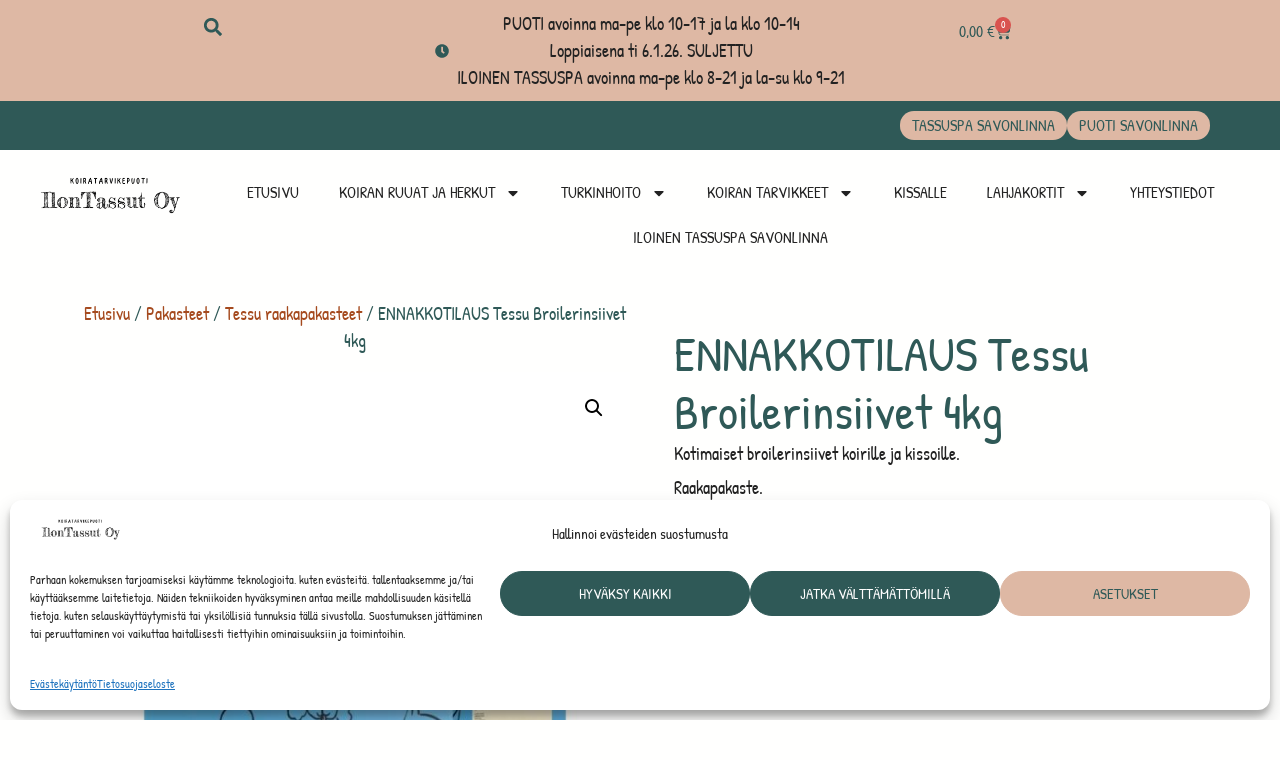

--- FILE ---
content_type: text/html; charset=UTF-8
request_url: https://ilontassut.fi/tuote/tessu-broilerinsiivet-4kg/
body_size: 56762
content:
<!doctype html><html lang="fi"><head><meta charset="UTF-8"><meta name="viewport" content="width=device-width, initial-scale=1"><link rel="profile" href="https://gmpg.org/xfn/11"><meta name='robots' content='index, follow, max-image-preview:large, max-snippet:-1, max-video-preview:-1' /><title>ENNAKKOTILAUS Tessu Broilerinsiivet 4kg - IlonTassut Oy</title><meta name="description" content="ENNAKKOTILAUS Tessu Broilerinsiivet 4kg tilaa verkkokaupasta. Yli 80 euron tilauksiin ilmainen toimitus." /><link rel="canonical" href="https://ilontassut.fi/tuote/tessu-broilerinsiivet-4kg/" /><meta property="og:locale" content="fi_FI" /><meta property="og:type" content="article" /><meta property="og:title" content="ENNAKKOTILAUS Tessu Broilerinsiivet 4kg - IlonTassut Oy" /><meta property="og:description" content="ENNAKKOTILAUS Tessu Broilerinsiivet 4kg tilaa verkkokaupasta. Yli 80 euron tilauksiin ilmainen toimitus." /><meta property="og:url" content="https://ilontassut.fi/tuote/tessu-broilerinsiivet-4kg/" /><meta property="og:site_name" content="IlonTassut Oy" /><meta property="article:publisher" content="https://www.facebook.com/ilontassut/" /><meta property="article:modified_time" content="2025-12-31T22:54:27+00:00" /><meta property="og:image" content="https://ilontassut.fi/wp-content/uploads/2023/09/verkkokauppakuva-1000-x-1000-px-384.jpg" /><meta property="og:image:width" content="1000" /><meta property="og:image:height" content="1000" /><meta property="og:image:type" content="image/jpeg" /><meta name="twitter:card" content="summary_large_image" /><meta name="twitter:label1" content="Arvioitu lukuaika" /><meta name="twitter:data1" content="1 minuutti" /> <script type="application/ld+json" class="yoast-schema-graph">{"@context":"https://schema.org","@graph":[{"@type":"WebPage","@id":"https://ilontassut.fi/tuote/tessu-broilerinsiivet-4kg/","url":"https://ilontassut.fi/tuote/tessu-broilerinsiivet-4kg/","name":"ENNAKKOTILAUS Tessu Broilerinsiivet 4kg - IlonTassut Oy","isPartOf":{"@id":"https://ilontassut.fi/#website"},"primaryImageOfPage":{"@id":"https://ilontassut.fi/tuote/tessu-broilerinsiivet-4kg/#primaryimage"},"image":{"@id":"https://ilontassut.fi/tuote/tessu-broilerinsiivet-4kg/#primaryimage"},"thumbnailUrl":"https://ilontassut.fi/wp-content/uploads/2023/09/verkkokauppakuva-1000-x-1000-px-384.jpg","datePublished":"2023-10-12T10:54:07+00:00","dateModified":"2025-12-31T22:54:27+00:00","description":"ENNAKKOTILAUS Tessu Broilerinsiivet 4kg tilaa verkkokaupasta. Yli 80 euron tilauksiin ilmainen toimitus.","breadcrumb":{"@id":"https://ilontassut.fi/tuote/tessu-broilerinsiivet-4kg/#breadcrumb"},"inLanguage":"fi","potentialAction":[{"@type":"ReadAction","target":["https://ilontassut.fi/tuote/tessu-broilerinsiivet-4kg/"]}]},{"@type":"ImageObject","inLanguage":"fi","@id":"https://ilontassut.fi/tuote/tessu-broilerinsiivet-4kg/#primaryimage","url":"https://ilontassut.fi/wp-content/uploads/2023/09/verkkokauppakuva-1000-x-1000-px-384.jpg","contentUrl":"https://ilontassut.fi/wp-content/uploads/2023/09/verkkokauppakuva-1000-x-1000-px-384.jpg","width":1000,"height":1000,"caption":"Tessu Kalkkunankoipi 4,8kg"},{"@type":"BreadcrumbList","@id":"https://ilontassut.fi/tuote/tessu-broilerinsiivet-4kg/#breadcrumb","itemListElement":[{"@type":"ListItem","position":1,"name":"Etusivu","item":"https://ilontassut.fi/"},{"@type":"ListItem","position":2,"name":"Kauppa","item":"https://ilontassut.fi/kauppa/"},{"@type":"ListItem","position":3,"name":"ENNAKKOTILAUS Tessu Broilerinsiivet 4kg"}]},{"@type":"WebSite","@id":"https://ilontassut.fi/#website","url":"https://ilontassut.fi/","name":"IlonTassut Oy","description":"","publisher":{"@id":"https://ilontassut.fi/#organization"},"potentialAction":[{"@type":"SearchAction","target":{"@type":"EntryPoint","urlTemplate":"https://ilontassut.fi/?s={search_term_string}"},"query-input":{"@type":"PropertyValueSpecification","valueRequired":true,"valueName":"search_term_string"}}],"inLanguage":"fi"},{"@type":"Organization","@id":"https://ilontassut.fi/#organization","name":"IlonTassut Oy","url":"https://ilontassut.fi/","logo":{"@type":"ImageObject","inLanguage":"fi","@id":"https://ilontassut.fi/#/schema/logo/image/","url":"https://ilontassut.fi/wp-content/uploads/2022/11/IlonTassut-logo.png","contentUrl":"https://ilontassut.fi/wp-content/uploads/2022/11/IlonTassut-logo.png","width":350,"height":100,"caption":"IlonTassut Oy"},"image":{"@id":"https://ilontassut.fi/#/schema/logo/image/"},"sameAs":["https://www.facebook.com/ilontassut/","https://www.instagram.com/ilontassut/"]}]}</script> <link rel='dns-prefetch' href='//www.googletagmanager.com' /><link rel='dns-prefetch' href='//capi-automation.s3.us-east-2.amazonaws.com' /><link rel="alternate" type="application/rss+xml" title="IlonTassut Oy &raquo; syöte" href="https://ilontassut.fi/feed/" /><style id='wp-img-auto-sizes-contain-inline-css'>img:is([sizes=auto i],[sizes^="auto," i]){contain-intrinsic-size:3000px 1500px}</style><link data-optimized="1" rel='stylesheet' id='woo-conditional-shipping-blocks-style-css' href='https://ilontassut.fi/wp-content/litespeed/css/27383e66c130126feb9dd93dced4fd30.css?ver=e186a' media='all' /><style id='wp-emoji-styles-inline-css'>img.wp-smiley,img.emoji{display:inline!important;border:none!important;box-shadow:none!important;height:1em!important;width:1em!important;margin:0 0.07em!important;vertical-align:-0.1em!important;background:none!important;padding:0!important}</style><link data-optimized="1" rel='stylesheet' id='wp-block-library-css' href='https://ilontassut.fi/wp-content/litespeed/css/7bcd9bbd61ee8b39f5a300ebf8634188.css?ver=7311d' media='all' /><link data-optimized="1" rel='stylesheet' id='pwgc-wc-blocks-style-css' href='https://ilontassut.fi/wp-content/litespeed/css/b4a31ee40114e923afa40e2db3c9918d.css?ver=8221a' media='all' /><style id='global-styles-inline-css'>:root{--wp--preset--aspect-ratio--square:1;--wp--preset--aspect-ratio--4-3:4/3;--wp--preset--aspect-ratio--3-4:3/4;--wp--preset--aspect-ratio--3-2:3/2;--wp--preset--aspect-ratio--2-3:2/3;--wp--preset--aspect-ratio--16-9:16/9;--wp--preset--aspect-ratio--9-16:9/16;--wp--preset--color--black:#000000;--wp--preset--color--cyan-bluish-gray:#abb8c3;--wp--preset--color--white:#ffffff;--wp--preset--color--pale-pink:#f78da7;--wp--preset--color--vivid-red:#cf2e2e;--wp--preset--color--luminous-vivid-orange:#ff6900;--wp--preset--color--luminous-vivid-amber:#fcb900;--wp--preset--color--light-green-cyan:#7bdcb5;--wp--preset--color--vivid-green-cyan:#00d084;--wp--preset--color--pale-cyan-blue:#8ed1fc;--wp--preset--color--vivid-cyan-blue:#0693e3;--wp--preset--color--vivid-purple:#9b51e0;--wp--preset--gradient--vivid-cyan-blue-to-vivid-purple:linear-gradient(135deg,rgb(6,147,227) 0%,rgb(155,81,224) 100%);--wp--preset--gradient--light-green-cyan-to-vivid-green-cyan:linear-gradient(135deg,rgb(122,220,180) 0%,rgb(0,208,130) 100%);--wp--preset--gradient--luminous-vivid-amber-to-luminous-vivid-orange:linear-gradient(135deg,rgb(252,185,0) 0%,rgb(255,105,0) 100%);--wp--preset--gradient--luminous-vivid-orange-to-vivid-red:linear-gradient(135deg,rgb(255,105,0) 0%,rgb(207,46,46) 100%);--wp--preset--gradient--very-light-gray-to-cyan-bluish-gray:linear-gradient(135deg,rgb(238,238,238) 0%,rgb(169,184,195) 100%);--wp--preset--gradient--cool-to-warm-spectrum:linear-gradient(135deg,rgb(74,234,220) 0%,rgb(151,120,209) 20%,rgb(207,42,186) 40%,rgb(238,44,130) 60%,rgb(251,105,98) 80%,rgb(254,248,76) 100%);--wp--preset--gradient--blush-light-purple:linear-gradient(135deg,rgb(255,206,236) 0%,rgb(152,150,240) 100%);--wp--preset--gradient--blush-bordeaux:linear-gradient(135deg,rgb(254,205,165) 0%,rgb(254,45,45) 50%,rgb(107,0,62) 100%);--wp--preset--gradient--luminous-dusk:linear-gradient(135deg,rgb(255,203,112) 0%,rgb(199,81,192) 50%,rgb(65,88,208) 100%);--wp--preset--gradient--pale-ocean:linear-gradient(135deg,rgb(255,245,203) 0%,rgb(182,227,212) 50%,rgb(51,167,181) 100%);--wp--preset--gradient--electric-grass:linear-gradient(135deg,rgb(202,248,128) 0%,rgb(113,206,126) 100%);--wp--preset--gradient--midnight:linear-gradient(135deg,rgb(2,3,129) 0%,rgb(40,116,252) 100%);--wp--preset--font-size--small:13px;--wp--preset--font-size--medium:20px;--wp--preset--font-size--large:36px;--wp--preset--font-size--x-large:42px;--wp--preset--spacing--20:0.44rem;--wp--preset--spacing--30:0.67rem;--wp--preset--spacing--40:1rem;--wp--preset--spacing--50:1.5rem;--wp--preset--spacing--60:2.25rem;--wp--preset--spacing--70:3.38rem;--wp--preset--spacing--80:5.06rem;--wp--preset--shadow--natural:6px 6px 9px rgba(0, 0, 0, 0.2);--wp--preset--shadow--deep:12px 12px 50px rgba(0, 0, 0, 0.4);--wp--preset--shadow--sharp:6px 6px 0px rgba(0, 0, 0, 0.2);--wp--preset--shadow--outlined:6px 6px 0px -3px rgb(255, 255, 255), 6px 6px rgb(0, 0, 0);--wp--preset--shadow--crisp:6px 6px 0px rgb(0, 0, 0)}:root{--wp--style--global--content-size:800px;--wp--style--global--wide-size:1200px}:where(body){margin:0}.wp-site-blocks>.alignleft{float:left;margin-right:2em}.wp-site-blocks>.alignright{float:right;margin-left:2em}.wp-site-blocks>.aligncenter{justify-content:center;margin-left:auto;margin-right:auto}:where(.wp-site-blocks)>*{margin-block-start:24px;margin-block-end:0}:where(.wp-site-blocks)>:first-child{margin-block-start:0}:where(.wp-site-blocks)>:last-child{margin-block-end:0}:root{--wp--style--block-gap:24px}:root :where(.is-layout-flow)>:first-child{margin-block-start:0}:root :where(.is-layout-flow)>:last-child{margin-block-end:0}:root :where(.is-layout-flow)>*{margin-block-start:24px;margin-block-end:0}:root :where(.is-layout-constrained)>:first-child{margin-block-start:0}:root :where(.is-layout-constrained)>:last-child{margin-block-end:0}:root :where(.is-layout-constrained)>*{margin-block-start:24px;margin-block-end:0}:root :where(.is-layout-flex){gap:24px}:root :where(.is-layout-grid){gap:24px}.is-layout-flow>.alignleft{float:left;margin-inline-start:0;margin-inline-end:2em}.is-layout-flow>.alignright{float:right;margin-inline-start:2em;margin-inline-end:0}.is-layout-flow>.aligncenter{margin-left:auto!important;margin-right:auto!important}.is-layout-constrained>.alignleft{float:left;margin-inline-start:0;margin-inline-end:2em}.is-layout-constrained>.alignright{float:right;margin-inline-start:2em;margin-inline-end:0}.is-layout-constrained>.aligncenter{margin-left:auto!important;margin-right:auto!important}.is-layout-constrained>:where(:not(.alignleft):not(.alignright):not(.alignfull)){max-width:var(--wp--style--global--content-size);margin-left:auto!important;margin-right:auto!important}.is-layout-constrained>.alignwide{max-width:var(--wp--style--global--wide-size)}body .is-layout-flex{display:flex}.is-layout-flex{flex-wrap:wrap;align-items:center}.is-layout-flex>:is(*,div){margin:0}body .is-layout-grid{display:grid}.is-layout-grid>:is(*,div){margin:0}body{padding-top:0;padding-right:0;padding-bottom:0;padding-left:0}a:where(:not(.wp-element-button)){text-decoration:underline}:root :where(.wp-element-button,.wp-block-button__link){background-color:#32373c;border-width:0;color:#fff;font-family:inherit;font-size:inherit;font-style:inherit;font-weight:inherit;letter-spacing:inherit;line-height:inherit;padding-top:calc(0.667em + 2px);padding-right:calc(1.333em + 2px);padding-bottom:calc(0.667em + 2px);padding-left:calc(1.333em + 2px);text-decoration:none;text-transform:inherit}.has-black-color{color:var(--wp--preset--color--black)!important}.has-cyan-bluish-gray-color{color:var(--wp--preset--color--cyan-bluish-gray)!important}.has-white-color{color:var(--wp--preset--color--white)!important}.has-pale-pink-color{color:var(--wp--preset--color--pale-pink)!important}.has-vivid-red-color{color:var(--wp--preset--color--vivid-red)!important}.has-luminous-vivid-orange-color{color:var(--wp--preset--color--luminous-vivid-orange)!important}.has-luminous-vivid-amber-color{color:var(--wp--preset--color--luminous-vivid-amber)!important}.has-light-green-cyan-color{color:var(--wp--preset--color--light-green-cyan)!important}.has-vivid-green-cyan-color{color:var(--wp--preset--color--vivid-green-cyan)!important}.has-pale-cyan-blue-color{color:var(--wp--preset--color--pale-cyan-blue)!important}.has-vivid-cyan-blue-color{color:var(--wp--preset--color--vivid-cyan-blue)!important}.has-vivid-purple-color{color:var(--wp--preset--color--vivid-purple)!important}.has-black-background-color{background-color:var(--wp--preset--color--black)!important}.has-cyan-bluish-gray-background-color{background-color:var(--wp--preset--color--cyan-bluish-gray)!important}.has-white-background-color{background-color:var(--wp--preset--color--white)!important}.has-pale-pink-background-color{background-color:var(--wp--preset--color--pale-pink)!important}.has-vivid-red-background-color{background-color:var(--wp--preset--color--vivid-red)!important}.has-luminous-vivid-orange-background-color{background-color:var(--wp--preset--color--luminous-vivid-orange)!important}.has-luminous-vivid-amber-background-color{background-color:var(--wp--preset--color--luminous-vivid-amber)!important}.has-light-green-cyan-background-color{background-color:var(--wp--preset--color--light-green-cyan)!important}.has-vivid-green-cyan-background-color{background-color:var(--wp--preset--color--vivid-green-cyan)!important}.has-pale-cyan-blue-background-color{background-color:var(--wp--preset--color--pale-cyan-blue)!important}.has-vivid-cyan-blue-background-color{background-color:var(--wp--preset--color--vivid-cyan-blue)!important}.has-vivid-purple-background-color{background-color:var(--wp--preset--color--vivid-purple)!important}.has-black-border-color{border-color:var(--wp--preset--color--black)!important}.has-cyan-bluish-gray-border-color{border-color:var(--wp--preset--color--cyan-bluish-gray)!important}.has-white-border-color{border-color:var(--wp--preset--color--white)!important}.has-pale-pink-border-color{border-color:var(--wp--preset--color--pale-pink)!important}.has-vivid-red-border-color{border-color:var(--wp--preset--color--vivid-red)!important}.has-luminous-vivid-orange-border-color{border-color:var(--wp--preset--color--luminous-vivid-orange)!important}.has-luminous-vivid-amber-border-color{border-color:var(--wp--preset--color--luminous-vivid-amber)!important}.has-light-green-cyan-border-color{border-color:var(--wp--preset--color--light-green-cyan)!important}.has-vivid-green-cyan-border-color{border-color:var(--wp--preset--color--vivid-green-cyan)!important}.has-pale-cyan-blue-border-color{border-color:var(--wp--preset--color--pale-cyan-blue)!important}.has-vivid-cyan-blue-border-color{border-color:var(--wp--preset--color--vivid-cyan-blue)!important}.has-vivid-purple-border-color{border-color:var(--wp--preset--color--vivid-purple)!important}.has-vivid-cyan-blue-to-vivid-purple-gradient-background{background:var(--wp--preset--gradient--vivid-cyan-blue-to-vivid-purple)!important}.has-light-green-cyan-to-vivid-green-cyan-gradient-background{background:var(--wp--preset--gradient--light-green-cyan-to-vivid-green-cyan)!important}.has-luminous-vivid-amber-to-luminous-vivid-orange-gradient-background{background:var(--wp--preset--gradient--luminous-vivid-amber-to-luminous-vivid-orange)!important}.has-luminous-vivid-orange-to-vivid-red-gradient-background{background:var(--wp--preset--gradient--luminous-vivid-orange-to-vivid-red)!important}.has-very-light-gray-to-cyan-bluish-gray-gradient-background{background:var(--wp--preset--gradient--very-light-gray-to-cyan-bluish-gray)!important}.has-cool-to-warm-spectrum-gradient-background{background:var(--wp--preset--gradient--cool-to-warm-spectrum)!important}.has-blush-light-purple-gradient-background{background:var(--wp--preset--gradient--blush-light-purple)!important}.has-blush-bordeaux-gradient-background{background:var(--wp--preset--gradient--blush-bordeaux)!important}.has-luminous-dusk-gradient-background{background:var(--wp--preset--gradient--luminous-dusk)!important}.has-pale-ocean-gradient-background{background:var(--wp--preset--gradient--pale-ocean)!important}.has-electric-grass-gradient-background{background:var(--wp--preset--gradient--electric-grass)!important}.has-midnight-gradient-background{background:var(--wp--preset--gradient--midnight)!important}.has-small-font-size{font-size:var(--wp--preset--font-size--small)!important}.has-medium-font-size{font-size:var(--wp--preset--font-size--medium)!important}.has-large-font-size{font-size:var(--wp--preset--font-size--large)!important}.has-x-large-font-size{font-size:var(--wp--preset--font-size--x-large)!important}:root :where(.wp-block-pullquote){font-size:1.5em;line-height:1.6}</style><link data-optimized="1" rel='stylesheet' id='woocommerce_shipit_profrontend_css-css' href='https://ilontassut.fi/wp-content/litespeed/css/7e42da59444a90b63e070dce0f98a94e.css?ver=e677f' media='all' /><link data-optimized="1" rel='stylesheet' id='photoswipe-css' href='https://ilontassut.fi/wp-content/litespeed/css/bab20f9edc6bd5bf04e635ecbc3b9444.css?ver=adbfe' media='all' /><link data-optimized="1" rel='stylesheet' id='photoswipe-default-skin-css' href='https://ilontassut.fi/wp-content/litespeed/css/132c3629c8a8e7ecab983a1903789f67.css?ver=904fa' media='all' /><link data-optimized="1" rel='stylesheet' id='woocommerce-layout-css' href='https://ilontassut.fi/wp-content/litespeed/css/bb5c9e1214c73eccc92d6e1258660e07.css?ver=14bd1' media='all' /><link data-optimized="1" rel='stylesheet' id='woocommerce-smallscreen-css' href='https://ilontassut.fi/wp-content/litespeed/css/01f3b649a110f6227455725e60d919fa.css?ver=11e31' media='only screen and (max-width: 768px)' /><link data-optimized="1" rel='stylesheet' id='woocommerce-general-css' href='https://ilontassut.fi/wp-content/litespeed/css/57121a8811e9ad953a367fbf224c7783.css?ver=04db5' media='all' /><style id='woocommerce-inline-inline-css'>.woocommerce form .form-row .required{visibility:visible}</style><link data-optimized="1" rel='stylesheet' id='aws-style-css' href='https://ilontassut.fi/wp-content/litespeed/css/b02fc0e4fc77da6ccff5df969cf07bb9.css?ver=0dcae' media='all' /><link data-optimized="1" rel='stylesheet' id='cmplz-general-css' href='https://ilontassut.fi/wp-content/litespeed/css/2685b7095cb1057ae10acdcb42a03a6e.css?ver=e9f68' media='all' /><link data-optimized="1" rel='stylesheet' id='woo_conditional_shipping_css-css' href='https://ilontassut.fi/wp-content/litespeed/css/dd006466c4013058c77172b09144abb9.css?ver=5523b' media='all' /><link data-optimized="1" rel='stylesheet' id='hello-elementor-css' href='https://ilontassut.fi/wp-content/litespeed/css/c16b293038c8cf48a7c05bd4c928dd3c.css?ver=81c06' media='all' /><link data-optimized="1" rel='stylesheet' id='hello-elementor-theme-style-css' href='https://ilontassut.fi/wp-content/litespeed/css/7dd6f47f32d9f707de851b17aa8c2f2d.css?ver=2dcf0' media='all' /><link data-optimized="1" rel='stylesheet' id='hello-elementor-header-footer-css' href='https://ilontassut.fi/wp-content/litespeed/css/ff1f2c6e43a918fd33b993dae245060d.css?ver=be222' media='all' /><link data-optimized="1" rel='stylesheet' id='elementor-frontend-css' href='https://ilontassut.fi/wp-content/litespeed/css/d0346242c5b5938a27b3bcd5021a0269.css?ver=4dd51' media='all' /><link data-optimized="1" rel='stylesheet' id='elementor-post-331-css' href='https://ilontassut.fi/wp-content/litespeed/css/0e372c223b6bf2f281f992c369d92d13.css?ver=fdb2d' media='all' /><link data-optimized="1" rel='stylesheet' id='widget-search-form-css' href='https://ilontassut.fi/wp-content/litespeed/css/d491af6f4a692a3365ac90bdec50ce9d.css?ver=655da' media='all' /><link data-optimized="1" rel='stylesheet' id='widget-icon-list-css' href='https://ilontassut.fi/wp-content/litespeed/css/d1e6b7ec809595039fcdd906c920ad48.css?ver=f1ec1' media='all' /><link data-optimized="1" rel='stylesheet' id='widget-woocommerce-menu-cart-css' href='https://ilontassut.fi/wp-content/litespeed/css/19dd86742f7f32ea61fc40dde9f691d3.css?ver=37aa4' media='all' /><link data-optimized="1" rel='stylesheet' id='widget-image-css' href='https://ilontassut.fi/wp-content/litespeed/css/e9bd08e02fa3fa28ec8b9689dce40241.css?ver=406a7' media='all' /><link data-optimized="1" rel='stylesheet' id='widget-nav-menu-css' href='https://ilontassut.fi/wp-content/litespeed/css/d2fad8d38ee0e73b7c271369c5e434e5.css?ver=67ff9' media='all' /><link data-optimized="1" rel='stylesheet' id='widget-sitemap-css' href='https://ilontassut.fi/wp-content/litespeed/css/24bfbf51fdcbd4ec2dc8b8e07a7b39be.css?ver=3d890' media='all' /><link data-optimized="1" rel='stylesheet' id='widget-heading-css' href='https://ilontassut.fi/wp-content/litespeed/css/844ec63df0adece8a747f4dac7eb496e.css?ver=be5b5' media='all' /><link data-optimized="1" rel='stylesheet' id='e-animation-hang-css' href='https://ilontassut.fi/wp-content/litespeed/css/9c2aab2f0b0b0cad0887f3104a390e3e.css?ver=8621b' media='all' /><link data-optimized="1" rel='stylesheet' id='widget-social-icons-css' href='https://ilontassut.fi/wp-content/litespeed/css/660981b6a74a79e614526794b6cbf999.css?ver=c44f8' media='all' /><link data-optimized="1" rel='stylesheet' id='e-apple-webkit-css' href='https://ilontassut.fi/wp-content/litespeed/css/cc67be5afb9e72ea9825f73fc7de1d62.css?ver=6ac6c' media='all' /><link data-optimized="1" rel='stylesheet' id='widget-woocommerce-product-images-css' href='https://ilontassut.fi/wp-content/litespeed/css/5ea94b18165a3cd1d98484e0125c98a0.css?ver=14199' media='all' /><link data-optimized="1" rel='stylesheet' id='widget-woocommerce-product-price-css' href='https://ilontassut.fi/wp-content/litespeed/css/a9a9bdfefd1b4f671c4becbb1781c452.css?ver=6f4a0' media='all' /><link data-optimized="1" rel='stylesheet' id='widget-woocommerce-product-add-to-cart-css' href='https://ilontassut.fi/wp-content/litespeed/css/6d0598f62b1699fba1ae4dd6694f4b77.css?ver=6226b' media='all' /><link data-optimized="1" rel='stylesheet' id='widget-woocommerce-products-css' href='https://ilontassut.fi/wp-content/litespeed/css/95dcea565b72dec579ccdd414a34c400.css?ver=e7865' media='all' /><link data-optimized="1" rel='stylesheet' id='widget-woocommerce-product-data-tabs-css' href='https://ilontassut.fi/wp-content/litespeed/css/a8ec7d92b9ab68f0df431f68ff944b10.css?ver=7fd4e' media='all' /><link data-optimized="1" rel='stylesheet' id='widget-woocommerce-product-meta-css' href='https://ilontassut.fi/wp-content/litespeed/css/c97e50c90be04b4e6a3272163e9b8111.css?ver=c426c' media='all' /><link data-optimized="1" rel='stylesheet' id='elementor-post-367-css' href='https://ilontassut.fi/wp-content/litespeed/css/33a62db53bc086072ff7489b5a77e04f.css?ver=ecad1' media='all' /><link data-optimized="1" rel='stylesheet' id='elementor-post-380-css' href='https://ilontassut.fi/wp-content/litespeed/css/9a145b6b0312a327fddbd56bc7c624b0.css?ver=d32bf' media='all' /><link data-optimized="1" rel='stylesheet' id='elementor-post-4094-css' href='https://ilontassut.fi/wp-content/litespeed/css/d0c06f91500701a1c125b642d7b4ed86.css?ver=dd7e5' media='all' /><link data-optimized="1" rel='stylesheet' id='e-woocommerce-notices-css' href='https://ilontassut.fi/wp-content/litespeed/css/33e5db89f0a623ff30c8235b1bc6e794.css?ver=1dcb4' media='all' /><link data-optimized="1" rel='stylesheet' id='elementor-gf-local-patrickhand-css' href='https://ilontassut.fi/wp-content/litespeed/css/8d49384887a3dcedb2891af366fe05ae.css?ver=b25f1' media='all' /> <script id="woocommerce-google-analytics-integration-gtag-js-after" src="[data-uri]" defer></script> <script src="https://ilontassut.fi/wp-includes/js/jquery/jquery.min.js?ver=3.7.1" id="jquery-core-js"></script> <script data-optimized="1" src="https://ilontassut.fi/wp-content/litespeed/js/f1a17d77fdd9374876b04dbfda538be6.js?ver=fd918" id="jquery-migrate-js" defer data-deferred="1"></script> <script data-optimized="1" src="https://ilontassut.fi/wp-content/litespeed/js/18a8df2e920ecc61b71a634d13936791.js?ver=a4ab7" id="wc-jquery-blockui-js" defer data-wp-strategy="defer"></script> <script data-optimized="1" id="wc-add-to-cart-js-extra" src="[data-uri]" defer></script> <script data-optimized="1" src="https://ilontassut.fi/wp-content/litespeed/js/4064e8bc2d08faab209a4f6e4db82d3f.js?ver=aa029" id="wc-add-to-cart-js" defer data-wp-strategy="defer"></script> <script data-optimized="1" src="https://ilontassut.fi/wp-content/litespeed/js/3404ece5e7b942f79b6ac5d54b28ff65.js?ver=cb515" id="wc-zoom-js" defer data-wp-strategy="defer"></script> <script data-optimized="1" src="https://ilontassut.fi/wp-content/litespeed/js/0075244177188e482db638261aeea132.js?ver=31a63" id="wc-flexslider-js" defer data-wp-strategy="defer"></script> <script data-optimized="1" src="https://ilontassut.fi/wp-content/litespeed/js/f80877794bda288aa3180c651d32cdb1.js?ver=fae4e" id="wc-photoswipe-js" defer data-wp-strategy="defer"></script> <script data-optimized="1" src="https://ilontassut.fi/wp-content/litespeed/js/152d397aad8fa821aeb3cfb3fcf5cfe7.js?ver=e295e" id="wc-photoswipe-ui-default-js" defer data-wp-strategy="defer"></script> <script data-optimized="1" id="wc-single-product-js-extra" src="[data-uri]" defer></script> <script data-optimized="1" src="https://ilontassut.fi/wp-content/litespeed/js/cd9c2778bbf53f29119bbc5c7370e28f.js?ver=c2451" id="wc-single-product-js" defer data-wp-strategy="defer"></script> <script data-optimized="1" src="https://ilontassut.fi/wp-content/litespeed/js/5d5410f6e5a8dbbd6b7d0b04cf4fbaab.js?ver=bd3ac" id="wc-js-cookie-js" defer data-wp-strategy="defer"></script> <script data-optimized="1" id="woocommerce-js-extra" src="[data-uri]" defer></script> <script data-optimized="1" src="https://ilontassut.fi/wp-content/litespeed/js/95555cf431a9eeac740919f5a08a2110.js?ver=3b19a" id="woocommerce-js" defer data-wp-strategy="defer"></script> <script data-optimized="1" id="woo-conditional-shipping-js-js-extra" src="[data-uri]" defer></script> <script data-optimized="1" src="https://ilontassut.fi/wp-content/litespeed/js/36efd768e839484865baf55c47b62cec.js?ver=f0c5b" id="woo-conditional-shipping-js-js" defer data-deferred="1"></script> <link rel="https://api.w.org/" href="https://ilontassut.fi/wp-json/" /><link rel="alternate" title="JSON" type="application/json" href="https://ilontassut.fi/wp-json/wp/v2/product/4429" /><link rel="EditURI" type="application/rsd+xml" title="RSD" href="https://ilontassut.fi/xmlrpc.php?rsd" /><link rel='shortlink' href='https://ilontassut.fi/?p=4429' /><style>.cmplz-hidden{display:none!important}</style><meta name="description" content="Kotimaiset broilerinsiivet koirille ja kissoille.Raakapakaste.VAIN NOUTO PUODILTA!ENNAKKOTILATTAVA TUOTE. Arvion saapumisesta saat puodilta.">
<noscript><style>.woocommerce-product-gallery{ opacity: 1 !important; }</style></noscript><meta name="generator" content="Elementor 3.34.0; features: e_font_icon_svg, additional_custom_breakpoints; settings: css_print_method-external, google_font-enabled, font_display-swap"> <script data-service="facebook" data-category="marketing"  type="text/plain">!function(f,b,e,v,n,t,s){if(f.fbq)return;n=f.fbq=function(){n.callMethod?
					n.callMethod.apply(n,arguments):n.queue.push(arguments)};if(!f._fbq)f._fbq=n;
					n.push=n;n.loaded=!0;n.version='2.0';n.queue=[];t=b.createElement(e);t.async=!0;
					t.src=v;s=b.getElementsByTagName(e)[0];s.parentNode.insertBefore(t,s)}(window,
					document,'script','https://connect.facebook.net/en_US/fbevents.js');</script>  <script data-service="facebook" data-category="marketing"  type="text/plain">fbq('init', '538448904996754', {}, {
    "agent": "woocommerce_0-10.4.3-3.5.15"
});

				document.addEventListener( 'DOMContentLoaded', function() {
					// Insert placeholder for events injected when a product is added to the cart through AJAX.
					document.body.insertAdjacentHTML( 'beforeend', '<div class=\"wc-facebook-pixel-event-placeholder\"></div>' );
				}, false );</script> <style>.e-con.e-parent:nth-of-type(n+4):not(.e-lazyloaded):not(.e-no-lazyload),.e-con.e-parent:nth-of-type(n+4):not(.e-lazyloaded):not(.e-no-lazyload) *{background-image:none!important}@media screen and (max-height:1024px){.e-con.e-parent:nth-of-type(n+3):not(.e-lazyloaded):not(.e-no-lazyload),.e-con.e-parent:nth-of-type(n+3):not(.e-lazyloaded):not(.e-no-lazyload) *{background-image:none!important}}@media screen and (max-height:640px){.e-con.e-parent:nth-of-type(n+2):not(.e-lazyloaded):not(.e-no-lazyload),.e-con.e-parent:nth-of-type(n+2):not(.e-lazyloaded):not(.e-no-lazyload) *{background-image:none!important}}</style><meta name="theme-color" content="#FFFFFE"><link rel="icon" href="https://ilontassut.fi/wp-content/uploads/2022/11/IlonTassut-favicon-100x100.jpg" sizes="32x32" /><link rel="icon" href="https://ilontassut.fi/wp-content/uploads/2022/11/IlonTassut-favicon-300x300.jpg" sizes="192x192" /><link rel="apple-touch-icon" href="https://ilontassut.fi/wp-content/uploads/2022/11/IlonTassut-favicon-300x300.jpg" /><meta name="msapplication-TileImage" content="https://ilontassut.fi/wp-content/uploads/2022/11/IlonTassut-favicon-300x300.jpg" /><style>#wb_shipitnoutopiste{border:1px solid #222}#wb_shipitnoutopiste_btn{background:#222;color:#fff}#wb_shipitnoutopiste_btn{padding-top:9px;padding-bottom:9px}.wb_shipit_noutopisteet_wrap{border:1px solid #222;background:#fff}#wb-shipit-return-ul .wb_shipit_li_div,#wb-shipit-return-ul li{color:#222}#wb-shipit-return-ul .wb_shipit_li_div:nth-child(odd),ul#wb-shipit-return-ul li:nth-child(odd){background:#DEB8A4}#wb-shipit-return-ul .wb_shipit_li_div:hover,ul#wb-shipit-return-ul li:hover{background:#ccc}#wb-shipit-lisaa-kohteita{background:#222;color:#fff}#wb-shipit-wrap{max-width:600px;font-size:15px;font-family:inherit}</style></head><body data-cmplz=1 class="wp-singular product-template-default single single-product postid-4429 wp-custom-logo wp-embed-responsive wp-theme-hello-elementor theme-hello-elementor woocommerce woocommerce-page woocommerce-no-js hello-elementor-default e-wc-error-notice e-wc-message-notice e-wc-info-notice elementor-default elementor-template-full-width elementor-kit-331 elementor-page-4094"><a class="skip-link screen-reader-text" href="#content">Mene sisältöön</a><header data-elementor-type="header" data-elementor-id="367" class="elementor elementor-367 elementor-location-header" data-elementor-post-type="elementor_library"><div class="elementor-element elementor-element-5f9b50d e-flex e-con-boxed e-con e-parent" data-id="5f9b50d" data-element_type="container" data-settings="{&quot;background_background&quot;:&quot;classic&quot;}"><div class="e-con-inner"><div class="elementor-element elementor-element-3aee0f3 e-con-full e-flex e-con e-child" data-id="3aee0f3" data-element_type="container"><div class="elementor-element elementor-element-07bd876 elementor-search-form--skin-full_screen elementor-widget elementor-widget-search-form" data-id="07bd876" data-element_type="widget" data-settings="{&quot;skin&quot;:&quot;full_screen&quot;}" data-widget_type="search-form.default"><div class="elementor-widget-container"><style>.elementor-search-form--skin-full_screen .elementor-search-form__container{overflow:hidden;align-items:flex-start!important;padding-top:100px!important}.elementor-search-form--full-screen .aws-container{width:100%}.elementor-search-form--full-screen .aws-container .aws-search-form{height:auto!important}.elementor-search-form--full-screen .aws-container .aws-search-form .aws-search-btn.aws-form-btn{display:none}.elementor-search-form--full-screen .aws-container .aws-search-field{border-bottom:1px solid #fff!important;font-size:50px!important;text-align:center!important;line-height:1.5!important;color:#7a7a7a!important}.elementor-search-form--full-screen .aws-container .aws-search-field:focus{background-color:transparent!important}</style><search role="search"><div class="elementor-search-form" action="https://ilontassut.fi" method="get"><div class="elementor-search-form__toggle" role="button" tabindex="0" aria-label="Search"><div class="e-font-icon-svg-container"><svg aria-hidden="true" class="e-font-icon-svg e-fas-search" viewBox="0 0 512 512" xmlns="http://www.w3.org/2000/svg"><path d="M505 442.7L405.3 343c-4.5-4.5-10.6-7-17-7H372c27.6-35.3 44-79.7 44-128C416 93.1 322.9 0 208 0S0 93.1 0 208s93.1 208 208 208c48.3 0 92.7-16.4 128-44v16.3c0 6.4 2.5 12.5 7 17l99.7 99.7c9.4 9.4 24.6 9.4 33.9 0l28.3-28.3c9.4-9.4 9.4-24.6.1-34zM208 336c-70.7 0-128-57.2-128-128 0-70.7 57.2-128 128-128 70.7 0 128 57.2 128 128 0 70.7-57.2 128-128 128z"></path></svg></div></div><div class="elementor-search-form__container">
<label class="elementor-screen-only" for="elementor-search-form-07bd876">Search</label><div class="aws-container" data-url="/?wc-ajax=aws_action" data-siteurl="https://ilontassut.fi" data-lang="" data-show-loader="true" data-show-more="true" data-show-page="true" data-ajax-search="true" data-show-clear="true" data-mobile-screen="false" data-use-analytics="true" data-min-chars="2" data-buttons-order="2" data-timeout="300" data-is-mobile="false" data-page-id="4429" data-tax="" ><form class="aws-search-form" action="https://ilontassut.fi/" method="get" role="search" ><div class="aws-wrapper"><label class="aws-search-label" for="695c4c632ef93">Hae..</label><input type="search" name="s" id="695c4c632ef93" value="" class="aws-search-field" placeholder="Hae.." autocomplete="off" /><input type="hidden" name="post_type" value="product"><input type="hidden" name="type_aws" value="true"><div class="aws-search-clear"><span>×</span></div><div class="aws-loader"></div></div><div class="aws-search-btn aws-form-btn"><span class="aws-search-btn_icon"><svg focusable="false" xmlns="http://www.w3.org/2000/svg" viewBox="0 0 24 24" width="24px"><path d="M15.5 14h-.79l-.28-.27C15.41 12.59 16 11.11 16 9.5 16 5.91 13.09 3 9.5 3S3 5.91 3 9.5 5.91 16 9.5 16c1.61 0 3.09-.59 4.23-1.57l.27.28v.79l5 4.99L20.49 19l-4.99-5zm-6 0C7.01 14 5 11.99 5 9.5S7.01 5 9.5 5 14 7.01 14 9.5 11.99 14 9.5 14z"></path></svg></span></div></form></div><div class="dialog-lightbox-close-button dialog-close-button" role="button" tabindex="0" aria-label="Close this search box.">
<svg aria-hidden="true" class="e-font-icon-svg e-eicon-close" viewBox="0 0 1000 1000" xmlns="http://www.w3.org/2000/svg"><path d="M742 167L500 408 258 167C246 154 233 150 217 150 196 150 179 158 167 167 154 179 150 196 150 212 150 229 154 242 171 254L408 500 167 742C138 771 138 800 167 829 196 858 225 858 254 829L496 587 738 829C750 842 767 846 783 846 800 846 817 842 829 829 842 817 846 804 846 783 846 767 842 750 829 737L588 500 833 258C863 229 863 200 833 171 804 137 775 137 742 167Z"></path></svg></div></div></div>
</search></div></div></div><div class="elementor-element elementor-element-d7f1b16 e-con-full e-flex e-con e-child" data-id="d7f1b16" data-element_type="container"><div class="elementor-element elementor-element-8af1e25 elementor-align-center elementor-icon-list--layout-traditional elementor-list-item-link-full_width elementor-widget elementor-widget-icon-list" data-id="8af1e25" data-element_type="widget" data-widget_type="icon-list.default"><div class="elementor-widget-container"><ul class="elementor-icon-list-items"><li class="elementor-icon-list-item">
<span class="elementor-icon-list-icon">
<svg aria-hidden="true" class="e-font-icon-svg e-fas-clock" viewBox="0 0 512 512" xmlns="http://www.w3.org/2000/svg"><path d="M256,8C119,8,8,119,8,256S119,504,256,504,504,393,504,256,393,8,256,8Zm92.49,313h0l-20,25a16,16,0,0,1-22.49,2.5h0l-67-49.72a40,40,0,0,1-15-31.23V112a16,16,0,0,1,16-16h32a16,16,0,0,1,16,16V256l58,42.5A16,16,0,0,1,348.49,321Z"></path></svg>						</span>
<span class="elementor-icon-list-text">PUOTI avoinna ma-pe klo 10-17 ja la klo 10-14 <br>Loppiaisena ti 6.1.26. SULJETTU<br>  ILOINEN TASSUSPA avoinna ma-pe klo 8-21 ja la-su klo 9-21</span></li></ul></div></div></div><div class="elementor-element elementor-element-0cf549c e-con-full e-flex e-con e-child" data-id="0cf549c" data-element_type="container"><div class="elementor-element elementor-element-0bbe5d4 toggle-icon--cart-solid elementor-menu-cart--items-indicator-bubble elementor-menu-cart--show-subtotal-yes elementor-menu-cart--cart-type-side-cart elementor-menu-cart--show-remove-button-yes elementor-widget elementor-widget-woocommerce-menu-cart" data-id="0bbe5d4" data-element_type="widget" data-settings="{&quot;cart_type&quot;:&quot;side-cart&quot;,&quot;open_cart&quot;:&quot;click&quot;,&quot;automatically_open_cart&quot;:&quot;no&quot;}" data-widget_type="woocommerce-menu-cart.default"><div class="elementor-widget-container"><div class="elementor-menu-cart__wrapper"><div class="elementor-menu-cart__toggle_wrapper"><div class="elementor-menu-cart__container elementor-lightbox" aria-hidden="true"><div class="elementor-menu-cart__main" aria-hidden="true"><div class="elementor-menu-cart__close-button"></div><div class="widget_shopping_cart_content"></div></div></div><div class="elementor-menu-cart__toggle elementor-button-wrapper">
<a id="elementor-menu-cart__toggle_button" href="#" class="elementor-menu-cart__toggle_button elementor-button elementor-size-sm" aria-expanded="false">
<span class="elementor-button-text"><span class="woocommerce-Price-amount amount"><bdi>0,00&nbsp;<span class="woocommerce-Price-currencySymbol">&euro;</span></bdi></span></span>
<span class="elementor-button-icon">
<span class="elementor-button-icon-qty" data-counter="0">0</span>
<svg class="e-font-icon-svg e-eicon-cart-solid" viewBox="0 0 1000 1000" xmlns="http://www.w3.org/2000/svg"><path d="M188 167H938C943 167 949 169 953 174 957 178 959 184 958 190L926 450C919 502 875 542 823 542H263L271 583C281 631 324 667 373 667H854C866 667 875 676 875 687S866 708 854 708H373C304 708 244 659 230 591L129 83H21C9 83 0 74 0 62S9 42 21 42H146C156 42 164 49 166 58L188 167ZM771 750C828 750 875 797 875 854S828 958 771 958 667 912 667 854 713 750 771 750ZM354 750C412 750 458 797 458 854S412 958 354 958 250 912 250 854 297 750 354 750Z"></path></svg>					<span class="elementor-screen-only">Cart</span>
</span>
</a></div></div></div></div></div></div></div></div><div class="elementor-element elementor-element-13c2e9b e-flex e-con-boxed e-con e-parent" data-id="13c2e9b" data-element_type="container" data-settings="{&quot;background_background&quot;:&quot;classic&quot;}"><div class="e-con-inner"><div class="elementor-element elementor-element-116c600 elementor-widget elementor-widget-button" data-id="116c600" data-element_type="widget" data-widget_type="button.default"><div class="elementor-widget-container"><div class="elementor-button-wrapper">
<a class="elementor-button elementor-button-link elementor-size-sm" href="https://ilontassut.fi/iloinen-tassuspa-savonlinna/">
<span class="elementor-button-content-wrapper">
<span class="elementor-button-text">TassuSpa Savonlinna</span>
</span>
</a></div></div></div><div class="elementor-element elementor-element-0566ed1 elementor-widget elementor-widget-button" data-id="0566ed1" data-element_type="widget" data-widget_type="button.default"><div class="elementor-widget-container"><div class="elementor-button-wrapper">
<a class="elementor-button elementor-button-link elementor-size-sm" href="https://ilontassut.fi/savonlinnan-puoti/">
<span class="elementor-button-content-wrapper">
<span class="elementor-button-text">Puoti Savonlinna</span>
</span>
</a></div></div></div></div></div><header class="elementor-element elementor-element-b4745bc e-flex e-con-boxed e-con e-parent" data-id="b4745bc" data-element_type="container"><div class="e-con-inner"><div class="elementor-element elementor-element-e70fd39 e-con-full e-flex e-con e-child" data-id="e70fd39" data-element_type="container"><div class="elementor-element elementor-element-3bee4cd elementor-widget elementor-widget-theme-site-logo elementor-widget-image" data-id="3bee4cd" data-element_type="widget" data-widget_type="theme-site-logo.default"><div class="elementor-widget-container">
<a href="https://ilontassut.fi">
<img width="350" height="100" src="https://ilontassut.fi/wp-content/uploads/2022/11/IlonTassut-logo.png.webp" class="attachment-full size-full wp-image-146" alt="IlonTassut logo" srcset="https://ilontassut.fi/wp-content/uploads/2022/11/IlonTassut-logo.png.webp 350w, https://ilontassut.fi/wp-content/uploads/2022/11/IlonTassut-logo-300x86.png.webp 300w" sizes="(max-width: 350px) 100vw, 350px" />				</a></div></div></div><nav class="elementor-element elementor-element-db1e000 e-con-full e-flex e-con e-child" data-id="db1e000" data-element_type="container"><div class="elementor-element elementor-element-b73ac4a elementor-nav-menu__align-center elementor-nav-menu--stretch elementor-nav-menu__text-align-center elementor-nav-menu--dropdown-tablet elementor-nav-menu--toggle elementor-nav-menu--burger elementor-widget elementor-widget-nav-menu" data-id="b73ac4a" data-element_type="widget" data-settings="{&quot;full_width&quot;:&quot;stretch&quot;,&quot;layout&quot;:&quot;horizontal&quot;,&quot;submenu_icon&quot;:{&quot;value&quot;:&quot;&lt;svg aria-hidden=\&quot;true\&quot; class=\&quot;e-font-icon-svg e-fas-caret-down\&quot; viewBox=\&quot;0 0 320 512\&quot; xmlns=\&quot;http:\/\/www.w3.org\/2000\/svg\&quot;&gt;&lt;path d=\&quot;M31.3 192h257.3c17.8 0 26.7 21.5 14.1 34.1L174.1 354.8c-7.8 7.8-20.5 7.8-28.3 0L17.2 226.1C4.6 213.5 13.5 192 31.3 192z\&quot;&gt;&lt;\/path&gt;&lt;\/svg&gt;&quot;,&quot;library&quot;:&quot;fa-solid&quot;},&quot;toggle&quot;:&quot;burger&quot;}" data-widget_type="nav-menu.default"><div class="elementor-widget-container"><nav aria-label="Menu" class="elementor-nav-menu--main elementor-nav-menu__container elementor-nav-menu--layout-horizontal e--pointer-background e--animation-none"><ul id="menu-1-b73ac4a" class="elementor-nav-menu"><li class="menu-item menu-item-type-post_type menu-item-object-page menu-item-home menu-item-2104"><a href="https://ilontassut.fi/" class="elementor-item">Etusivu</a></li><li class="menu-item menu-item-type-custom menu-item-object-custom menu-item-has-children menu-item-2092"><a href="https://ilontassut.fi/tuoteosasto/koirien-kuivaruuat/" class="elementor-item">Koiran ruuat ja herkut</a><ul class="sub-menu elementor-nav-menu--dropdown"><li class="menu-item menu-item-type-custom menu-item-object-custom menu-item-2083"><a href="https://ilontassut.fi/tuoteosasto/koirien-kuivaruuat/" class="elementor-sub-item">Koirien kuivaruuat</a></li><li class="menu-item menu-item-type-custom menu-item-object-custom menu-item-2089"><a href="https://ilontassut.fi/tuoteosasto/treeni-koiranmakkarat/" class="elementor-sub-item">Treeni-/koiranmakkarat</a></li><li class="menu-item menu-item-type-custom menu-item-object-custom menu-item-2115"><a href="https://ilontassut.fi/tuoteosasto/herkut/" class="elementor-sub-item">Herkut ja puruluut</a></li><li class="menu-item menu-item-type-custom menu-item-object-custom menu-item-2085"><a href="https://ilontassut.fi/tuoteosasto/lisaravinteet/" class="elementor-sub-item">Lisäravinteet</a></li></ul></li><li class="menu-item menu-item-type-custom menu-item-object-custom menu-item-has-children menu-item-2093"><a href="https://ilontassut.fi/tuoteosasto/turkinhoitovalineet-ja-muut-tarvikkeet/" class="elementor-item">Turkinhoito</a><ul class="sub-menu elementor-nav-menu--dropdown"><li class="menu-item menu-item-type-custom menu-item-object-custom menu-item-2090"><a href="https://ilontassut.fi/tuoteosasto/turkinhoitovalineet-ja-muut-tarvikkeet/" class="elementor-sub-item">Turkinhoitovälineet</a></li><li class="menu-item menu-item-type-custom menu-item-object-custom menu-item-2087"><a href="https://ilontassut.fi/tuoteosasto/shampoot-ja-hoitoaineet/" class="elementor-sub-item">Shampoot ja hoitoaineet</a></li><li class="menu-item menu-item-type-custom menu-item-object-custom menu-item-2094"><a href="https://ilontassut.fi/tuoteosasto/lisaravinteet/" class="elementor-sub-item">Lisäravinteet</a></li></ul></li><li class="menu-item menu-item-type-custom menu-item-object-custom menu-item-has-children menu-item-2095"><a href="https://ilontassut.fi/tuoteosasto/kaulapannat/" class="elementor-item">Koiran tarvikkeet</a><ul class="sub-menu elementor-nav-menu--dropdown"><li class="menu-item menu-item-type-taxonomy menu-item-object-product_cat menu-item-4718"><a href="https://ilontassut.fi/tuoteosasto/joulutuotteet/" class="elementor-sub-item">Joulutuotteet</a></li><li class="menu-item menu-item-type-custom menu-item-object-custom menu-item-2081"><a href="https://ilontassut.fi/tuoteosasto/kaulapannat/" class="elementor-sub-item">Kaulapannat</a></li><li class="menu-item menu-item-type-custom menu-item-object-custom menu-item-2088"><a href="https://ilontassut.fi/tuoteosasto/taluttimet/" class="elementor-sub-item">Taluttimet</a></li><li class="menu-item menu-item-type-custom menu-item-object-custom menu-item-2091"><a href="https://ilontassut.fi/tuoteosasto/valjaat-koirille/" class="elementor-sub-item">Valjaat koirille</a></li><li class="menu-item menu-item-type-custom menu-item-object-custom menu-item-2084"><a href="https://ilontassut.fi/tuoteosasto/koirien-lelut/" class="elementor-sub-item">Koirien lelut</a></li><li class="menu-item menu-item-type-taxonomy menu-item-object-product_cat menu-item-4717"><a href="https://ilontassut.fi/tuoteosasto/koirien-vaatteet/" class="elementor-sub-item">Koirien vaatteet</a></li><li class="menu-item menu-item-type-taxonomy menu-item-object-product_cat menu-item-4716"><a href="https://ilontassut.fi/tuoteosasto/syystuotteet/huomiotuotteet/" class="elementor-sub-item">Huomiotuotteet</a></li><li class="menu-item menu-item-type-custom menu-item-object-custom menu-item-2082"><a href="https://ilontassut.fi/tuoteosasto/juoksuhousut/" class="elementor-sub-item">Juoksuhousut ja urosvyöt</a></li><li class="menu-item menu-item-type-custom menu-item-object-custom menu-item-2086"><a href="https://ilontassut.fi/tuoteosasto/muut-tarvikkeet/" class="elementor-sub-item">Muut tarvikkeet</a></li></ul></li><li class="menu-item menu-item-type-post_type menu-item-object-page menu-item-3988"><a href="https://ilontassut.fi/kissalle/" class="elementor-item">Kissalle</a></li><li class="menu-item menu-item-type-taxonomy menu-item-object-product_cat menu-item-has-children menu-item-6607"><a href="https://ilontassut.fi/tuoteosasto/lahjakortit/" class="elementor-item">Lahjakortit</a><ul class="sub-menu elementor-nav-menu--dropdown"><li class="menu-item menu-item-type-post_type menu-item-object-product menu-item-6605"><a href="https://ilontassut.fi/tuote/lahjakortti-puodille/" class="elementor-sub-item">Lahjakortti puodille</a></li><li class="menu-item menu-item-type-post_type menu-item-object-product menu-item-6606"><a href="https://ilontassut.fi/tuote/lahjakortti/" class="elementor-sub-item">Sähköinen lahjakortti</a></li></ul></li><li class="menu-item menu-item-type-post_type menu-item-object-page menu-item-2079"><a href="https://ilontassut.fi/yhteystiedot/" class="elementor-item">Yhteystiedot</a></li><li class="menu-item menu-item-type-post_type menu-item-object-page menu-item-7728"><a href="https://ilontassut.fi/iloinen-tassuspa-savonlinna/" class="elementor-item">Iloinen TassuSpa Savonlinna</a></li></ul></nav><div class="elementor-menu-toggle" role="button" tabindex="0" aria-label="Menu Toggle" aria-expanded="false">
<svg aria-hidden="true" role="presentation" class="elementor-menu-toggle__icon--open e-font-icon-svg e-eicon-menu-bar" viewBox="0 0 1000 1000" xmlns="http://www.w3.org/2000/svg"><path d="M104 333H896C929 333 958 304 958 271S929 208 896 208H104C71 208 42 237 42 271S71 333 104 333ZM104 583H896C929 583 958 554 958 521S929 458 896 458H104C71 458 42 487 42 521S71 583 104 583ZM104 833H896C929 833 958 804 958 771S929 708 896 708H104C71 708 42 737 42 771S71 833 104 833Z"></path></svg><svg aria-hidden="true" role="presentation" class="elementor-menu-toggle__icon--close e-font-icon-svg e-eicon-close" viewBox="0 0 1000 1000" xmlns="http://www.w3.org/2000/svg"><path d="M742 167L500 408 258 167C246 154 233 150 217 150 196 150 179 158 167 167 154 179 150 196 150 212 150 229 154 242 171 254L408 500 167 742C138 771 138 800 167 829 196 858 225 858 254 829L496 587 738 829C750 842 767 846 783 846 800 846 817 842 829 829 842 817 846 804 846 783 846 767 842 750 829 737L588 500 833 258C863 229 863 200 833 171 804 137 775 137 742 167Z"></path></svg></div><nav class="elementor-nav-menu--dropdown elementor-nav-menu__container" aria-hidden="true"><ul id="menu-2-b73ac4a" class="elementor-nav-menu"><li class="menu-item menu-item-type-post_type menu-item-object-page menu-item-home menu-item-2104"><a href="https://ilontassut.fi/" class="elementor-item" tabindex="-1">Etusivu</a></li><li class="menu-item menu-item-type-custom menu-item-object-custom menu-item-has-children menu-item-2092"><a href="https://ilontassut.fi/tuoteosasto/koirien-kuivaruuat/" class="elementor-item" tabindex="-1">Koiran ruuat ja herkut</a><ul class="sub-menu elementor-nav-menu--dropdown"><li class="menu-item menu-item-type-custom menu-item-object-custom menu-item-2083"><a href="https://ilontassut.fi/tuoteosasto/koirien-kuivaruuat/" class="elementor-sub-item" tabindex="-1">Koirien kuivaruuat</a></li><li class="menu-item menu-item-type-custom menu-item-object-custom menu-item-2089"><a href="https://ilontassut.fi/tuoteosasto/treeni-koiranmakkarat/" class="elementor-sub-item" tabindex="-1">Treeni-/koiranmakkarat</a></li><li class="menu-item menu-item-type-custom menu-item-object-custom menu-item-2115"><a href="https://ilontassut.fi/tuoteosasto/herkut/" class="elementor-sub-item" tabindex="-1">Herkut ja puruluut</a></li><li class="menu-item menu-item-type-custom menu-item-object-custom menu-item-2085"><a href="https://ilontassut.fi/tuoteosasto/lisaravinteet/" class="elementor-sub-item" tabindex="-1">Lisäravinteet</a></li></ul></li><li class="menu-item menu-item-type-custom menu-item-object-custom menu-item-has-children menu-item-2093"><a href="https://ilontassut.fi/tuoteosasto/turkinhoitovalineet-ja-muut-tarvikkeet/" class="elementor-item" tabindex="-1">Turkinhoito</a><ul class="sub-menu elementor-nav-menu--dropdown"><li class="menu-item menu-item-type-custom menu-item-object-custom menu-item-2090"><a href="https://ilontassut.fi/tuoteosasto/turkinhoitovalineet-ja-muut-tarvikkeet/" class="elementor-sub-item" tabindex="-1">Turkinhoitovälineet</a></li><li class="menu-item menu-item-type-custom menu-item-object-custom menu-item-2087"><a href="https://ilontassut.fi/tuoteosasto/shampoot-ja-hoitoaineet/" class="elementor-sub-item" tabindex="-1">Shampoot ja hoitoaineet</a></li><li class="menu-item menu-item-type-custom menu-item-object-custom menu-item-2094"><a href="https://ilontassut.fi/tuoteosasto/lisaravinteet/" class="elementor-sub-item" tabindex="-1">Lisäravinteet</a></li></ul></li><li class="menu-item menu-item-type-custom menu-item-object-custom menu-item-has-children menu-item-2095"><a href="https://ilontassut.fi/tuoteosasto/kaulapannat/" class="elementor-item" tabindex="-1">Koiran tarvikkeet</a><ul class="sub-menu elementor-nav-menu--dropdown"><li class="menu-item menu-item-type-taxonomy menu-item-object-product_cat menu-item-4718"><a href="https://ilontassut.fi/tuoteosasto/joulutuotteet/" class="elementor-sub-item" tabindex="-1">Joulutuotteet</a></li><li class="menu-item menu-item-type-custom menu-item-object-custom menu-item-2081"><a href="https://ilontassut.fi/tuoteosasto/kaulapannat/" class="elementor-sub-item" tabindex="-1">Kaulapannat</a></li><li class="menu-item menu-item-type-custom menu-item-object-custom menu-item-2088"><a href="https://ilontassut.fi/tuoteosasto/taluttimet/" class="elementor-sub-item" tabindex="-1">Taluttimet</a></li><li class="menu-item menu-item-type-custom menu-item-object-custom menu-item-2091"><a href="https://ilontassut.fi/tuoteosasto/valjaat-koirille/" class="elementor-sub-item" tabindex="-1">Valjaat koirille</a></li><li class="menu-item menu-item-type-custom menu-item-object-custom menu-item-2084"><a href="https://ilontassut.fi/tuoteosasto/koirien-lelut/" class="elementor-sub-item" tabindex="-1">Koirien lelut</a></li><li class="menu-item menu-item-type-taxonomy menu-item-object-product_cat menu-item-4717"><a href="https://ilontassut.fi/tuoteosasto/koirien-vaatteet/" class="elementor-sub-item" tabindex="-1">Koirien vaatteet</a></li><li class="menu-item menu-item-type-taxonomy menu-item-object-product_cat menu-item-4716"><a href="https://ilontassut.fi/tuoteosasto/syystuotteet/huomiotuotteet/" class="elementor-sub-item" tabindex="-1">Huomiotuotteet</a></li><li class="menu-item menu-item-type-custom menu-item-object-custom menu-item-2082"><a href="https://ilontassut.fi/tuoteosasto/juoksuhousut/" class="elementor-sub-item" tabindex="-1">Juoksuhousut ja urosvyöt</a></li><li class="menu-item menu-item-type-custom menu-item-object-custom menu-item-2086"><a href="https://ilontassut.fi/tuoteosasto/muut-tarvikkeet/" class="elementor-sub-item" tabindex="-1">Muut tarvikkeet</a></li></ul></li><li class="menu-item menu-item-type-post_type menu-item-object-page menu-item-3988"><a href="https://ilontassut.fi/kissalle/" class="elementor-item" tabindex="-1">Kissalle</a></li><li class="menu-item menu-item-type-taxonomy menu-item-object-product_cat menu-item-has-children menu-item-6607"><a href="https://ilontassut.fi/tuoteosasto/lahjakortit/" class="elementor-item" tabindex="-1">Lahjakortit</a><ul class="sub-menu elementor-nav-menu--dropdown"><li class="menu-item menu-item-type-post_type menu-item-object-product menu-item-6605"><a href="https://ilontassut.fi/tuote/lahjakortti-puodille/" class="elementor-sub-item" tabindex="-1">Lahjakortti puodille</a></li><li class="menu-item menu-item-type-post_type menu-item-object-product menu-item-6606"><a href="https://ilontassut.fi/tuote/lahjakortti/" class="elementor-sub-item" tabindex="-1">Sähköinen lahjakortti</a></li></ul></li><li class="menu-item menu-item-type-post_type menu-item-object-page menu-item-2079"><a href="https://ilontassut.fi/yhteystiedot/" class="elementor-item" tabindex="-1">Yhteystiedot</a></li><li class="menu-item menu-item-type-post_type menu-item-object-page menu-item-7728"><a href="https://ilontassut.fi/iloinen-tassuspa-savonlinna/" class="elementor-item" tabindex="-1">Iloinen TassuSpa Savonlinna</a></li></ul></nav></div></div></nav></div></header></header><div class="woocommerce-notices-wrapper"></div><div data-elementor-type="product" data-elementor-id="4094" class="elementor elementor-4094 elementor-location-single post-4429 product type-product status-publish has-post-thumbnail product_cat-ennakkotilattavat product_cat-pakasteruoat product_cat-tessu product_tag-pakaste product_tag-pakastetut-purtavat product_tag-raakaruoka product_tag-tessu first onbackorder taxable shipping-taxable purchasable product-type-simple product" data-elementor-post-type="elementor_library"><div class="elementor-element elementor-element-7a2f6ede e-flex e-con-boxed e-con e-parent" data-id="7a2f6ede" data-element_type="container" data-settings="{&quot;background_background&quot;:&quot;classic&quot;}"><div class="e-con-inner"><div class="elementor-element elementor-element-2bcdfc05 e-con-full e-flex e-con e-parent" data-id="2bcdfc05" data-element_type="container"><div class="elementor-element elementor-element-2f1d521e elementor-widget elementor-widget-woocommerce-breadcrumb" data-id="2f1d521e" data-element_type="widget" data-widget_type="woocommerce-breadcrumb.default"><div class="elementor-widget-container"><nav class="woocommerce-breadcrumb" aria-label="Breadcrumb"><a href="https://ilontassut.fi">Etusivu</a>&nbsp;&#47;&nbsp;<a href="https://ilontassut.fi/tuoteosasto/pakasteruoat/">Pakasteet</a>&nbsp;&#47;&nbsp;<a href="https://ilontassut.fi/tuoteosasto/pakasteruoat/tessu/">Tessu raakapakasteet</a>&nbsp;&#47;&nbsp;ENNAKKOTILAUS Tessu Broilerinsiivet 4kg</nav></div></div><div class="elementor-element elementor-element-11e97f5c elementor-widget elementor-widget-woocommerce-product-images" data-id="11e97f5c" data-element_type="widget" data-widget_type="woocommerce-product-images.default"><div class="elementor-widget-container"><div class="woocommerce-product-gallery woocommerce-product-gallery--with-images woocommerce-product-gallery--columns-4 images" data-columns="4" style="opacity: 0; transition: opacity .25s ease-in-out;"><div class="woocommerce-product-gallery__wrapper"><div data-thumb="https://ilontassut.fi/wp-content/uploads/2023/09/verkkokauppakuva-1000-x-1000-px-384-100x100.jpg" data-thumb-alt="ENNAKKOTILAUS Tessu Broilerinsiivet 4kg" data-thumb-srcset="https://ilontassut.fi/wp-content/uploads/2023/09/verkkokauppakuva-1000-x-1000-px-384-100x100.jpg 100w, https://ilontassut.fi/wp-content/uploads/2023/09/verkkokauppakuva-1000-x-1000-px-384-300x300.jpg 300w, https://ilontassut.fi/wp-content/uploads/2023/09/verkkokauppakuva-1000-x-1000-px-384-150x150.jpg 150w, https://ilontassut.fi/wp-content/uploads/2023/09/verkkokauppakuva-1000-x-1000-px-384-768x768.jpg 768w, https://ilontassut.fi/wp-content/uploads/2023/09/verkkokauppakuva-1000-x-1000-px-384-600x600.jpg 600w, https://ilontassut.fi/wp-content/uploads/2023/09/verkkokauppakuva-1000-x-1000-px-384.jpg 1000w"  data-thumb-sizes="(max-width: 100px) 100vw, 100px" class="woocommerce-product-gallery__image"><a href="https://ilontassut.fi/wp-content/uploads/2023/09/verkkokauppakuva-1000-x-1000-px-384.jpg"><img fetchpriority="high" width="600" height="600" src="https://ilontassut.fi/wp-content/uploads/2023/09/verkkokauppakuva-1000-x-1000-px-384-600x600.jpg" class="wp-post-image" alt="ENNAKKOTILAUS Tessu Broilerinsiivet 4kg" data-caption="Tessu Kalkkunankoipi 4,8kg" data-src="https://ilontassut.fi/wp-content/uploads/2023/09/verkkokauppakuva-1000-x-1000-px-384.jpg" data-large_image="https://ilontassut.fi/wp-content/uploads/2023/09/verkkokauppakuva-1000-x-1000-px-384.jpg" data-large_image_width="1000" data-large_image_height="1000" decoding="async" srcset="https://ilontassut.fi/wp-content/uploads/2023/09/verkkokauppakuva-1000-x-1000-px-384-600x600.jpg 600w, https://ilontassut.fi/wp-content/uploads/2023/09/verkkokauppakuva-1000-x-1000-px-384-300x300.jpg 300w, https://ilontassut.fi/wp-content/uploads/2023/09/verkkokauppakuva-1000-x-1000-px-384-150x150.jpg 150w, https://ilontassut.fi/wp-content/uploads/2023/09/verkkokauppakuva-1000-x-1000-px-384-768x768.jpg 768w, https://ilontassut.fi/wp-content/uploads/2023/09/verkkokauppakuva-1000-x-1000-px-384-100x100.jpg 100w, https://ilontassut.fi/wp-content/uploads/2023/09/verkkokauppakuva-1000-x-1000-px-384.jpg 1000w" sizes="(max-width: 600px) 100vw, 600px" /></a></div><div class="advanced-woo-labels awl-position-type-on-image awl-label-type-single awl-align-center-bottom" style="display:none;flex-wrap:wrap;flex-direction:row;text-align:left;width:100%;position:absolute;z-index:9;left:0;right:auto;top:auto;bottom:0px;transform:none;justify-content:center;"><div class="awl-label-wrap awl-label-id-4100" style=""><span class="awl-product-label awl-type-label awl-type-label-round" style="display:table;position:relative;line-height:1;white-space:nowrap;vertical-align:baseline;font-size:14px;font-weight:400;font-style:normal;letter-spacing:0px;color:#2f5957;opacity:1;margin:0px 0px 0px 0px;"><span class="awl-label-text"  style="display:table-cell;padding:0.3em 0.6em 0.3em 0.6em;z-index:1;background:#deb8a4;position:relative;line-height:1;border-radius:1em;"><span class="awl-inner-text">VAIN NOUTO</span></span></span></div></div><div data-thumb="https://ilontassut.fi/wp-content/uploads/2023/10/verkkokauppakuva-1000-x-1000-px-2023-10-12T131523.204-100x100.jpg" data-thumb-alt="ENNAKKOTILAUS Tessu Broilerinsiivet 4kg - Image 2" data-thumb-srcset="https://ilontassut.fi/wp-content/uploads/2023/10/verkkokauppakuva-1000-x-1000-px-2023-10-12T131523.204-100x100.jpg 100w, https://ilontassut.fi/wp-content/uploads/2023/10/verkkokauppakuva-1000-x-1000-px-2023-10-12T131523.204-300x300.jpg 300w, https://ilontassut.fi/wp-content/uploads/2023/10/verkkokauppakuva-1000-x-1000-px-2023-10-12T131523.204-150x150.jpg 150w, https://ilontassut.fi/wp-content/uploads/2023/10/verkkokauppakuva-1000-x-1000-px-2023-10-12T131523.204-768x768.jpg 768w, https://ilontassut.fi/wp-content/uploads/2023/10/verkkokauppakuva-1000-x-1000-px-2023-10-12T131523.204-600x600.jpg 600w, https://ilontassut.fi/wp-content/uploads/2023/10/verkkokauppakuva-1000-x-1000-px-2023-10-12T131523.204.jpg 1000w"  data-thumb-sizes="(max-width: 100px) 100vw, 100px" class="woocommerce-product-gallery__image"><a href="https://ilontassut.fi/wp-content/uploads/2023/10/verkkokauppakuva-1000-x-1000-px-2023-10-12T131523.204.jpg"><img width="600" height="600" src="https://ilontassut.fi/wp-content/uploads/2023/10/verkkokauppakuva-1000-x-1000-px-2023-10-12T131523.204-600x600.jpg" class="" alt="ENNAKKOTILAUS Tessu Broilerinsiivet 4kg - Image 2" data-caption="Tessu Broilerinsiivet 4kg raakaruokaa koirille" data-src="https://ilontassut.fi/wp-content/uploads/2023/10/verkkokauppakuva-1000-x-1000-px-2023-10-12T131523.204.jpg" data-large_image="https://ilontassut.fi/wp-content/uploads/2023/10/verkkokauppakuva-1000-x-1000-px-2023-10-12T131523.204.jpg" data-large_image_width="1000" data-large_image_height="1000" decoding="async" srcset="https://ilontassut.fi/wp-content/uploads/2023/10/verkkokauppakuva-1000-x-1000-px-2023-10-12T131523.204-600x600.jpg 600w, https://ilontassut.fi/wp-content/uploads/2023/10/verkkokauppakuva-1000-x-1000-px-2023-10-12T131523.204-300x300.jpg 300w, https://ilontassut.fi/wp-content/uploads/2023/10/verkkokauppakuva-1000-x-1000-px-2023-10-12T131523.204-150x150.jpg 150w, https://ilontassut.fi/wp-content/uploads/2023/10/verkkokauppakuva-1000-x-1000-px-2023-10-12T131523.204-768x768.jpg 768w, https://ilontassut.fi/wp-content/uploads/2023/10/verkkokauppakuva-1000-x-1000-px-2023-10-12T131523.204-100x100.jpg 100w, https://ilontassut.fi/wp-content/uploads/2023/10/verkkokauppakuva-1000-x-1000-px-2023-10-12T131523.204.jpg 1000w" sizes="(max-width: 600px) 100vw, 600px" /></a></div></div></div></div></div></div><div class="elementor-element elementor-element-31f6e9b5 e-con-full e-flex e-con e-parent" data-id="31f6e9b5" data-element_type="container" data-settings="{&quot;background_background&quot;:&quot;classic&quot;}"><div class="elementor-element elementor-element-49a77c20 elementor-widget elementor-widget-woocommerce-product-title elementor-page-title elementor-widget-heading" data-id="49a77c20" data-element_type="widget" data-widget_type="woocommerce-product-title.default"><div class="elementor-widget-container"><h1 class="product_title entry-title elementor-heading-title elementor-size-default">ENNAKKOTILAUS Tessu Broilerinsiivet 4kg</h1></div></div><div class="elementor-element elementor-element-5578f0d6 elementor-widget elementor-widget-woocommerce-product-short-description" data-id="5578f0d6" data-element_type="widget" data-widget_type="woocommerce-product-short-description.default"><div class="elementor-widget-container"><div class="woocommerce-product-details__short-description"><p>Kotimaiset broilerinsiivet koirille ja kissoille.</p><p>Raakapakaste.</p><p>VAIN NOUTO PUODILTA!</p><p><strong>ENNAKKOTILATTAVA TUOTE. Arvion saapumisesta saat puodilta.</strong></p></div></div></div><div class="elementor-element elementor-element-7948be51 elementor-widget elementor-widget-woocommerce-product-price" data-id="7948be51" data-element_type="widget" data-widget_type="woocommerce-product-price.default"><div class="elementor-widget-container"><p class="price"><span class="woocommerce-Price-amount amount"><bdi>29,95&nbsp;<span class="woocommerce-Price-currencySymbol">&euro;</span></bdi></span></p></div></div><div class="elementor-element elementor-element-5fe15ddf elementor-add-to-cart--align-center e-add-to-cart--show-quantity-yes elementor-widget elementor-widget-woocommerce-product-add-to-cart" data-id="5fe15ddf" data-element_type="widget" data-widget_type="woocommerce-product-add-to-cart.default"><div class="elementor-widget-container"><div class="elementor-add-to-cart elementor-product-simple"><p class="stock available-on-backorder">Ei varastossa, vain jälkitoimituksena</p><form class="cart" action="https://ilontassut.fi/tuote/tessu-broilerinsiivet-4kg/" method="post" enctype='multipart/form-data'><div class="quantity">
<label class="screen-reader-text" for="quantity_695c4c633d987">ENNAKKOTILAUS Tessu Broilerinsiivet 4kg määrä</label>
<input
type="number"
id="quantity_695c4c633d987"
class="input-text qty text"
name="quantity"
value="1"
aria-label="Tuotemäärä"
min="1"
step="1"
placeholder=""
inputmode="numeric"
autocomplete="off"
/></div><button type="submit" name="add-to-cart" value="4429" class="single_add_to_cart_button button alt">Lisää ostoskoriin</button></form></div></div></div><div class="elementor-element elementor-element-3b10f7cf e-flex e-con-boxed e-con e-parent" data-id="3b10f7cf" data-element_type="container" data-settings="{&quot;background_background&quot;:&quot;classic&quot;}"><div class="e-con-inner"><div class="elementor-element elementor-element-f8cd573 elementor-align-center elementor-icon-list--layout-traditional elementor-list-item-link-full_width elementor-widget elementor-widget-icon-list" data-id="f8cd573" data-element_type="widget" data-widget_type="icon-list.default"><div class="elementor-widget-container"><ul class="elementor-icon-list-items"><li class="elementor-icon-list-item">
<span class="elementor-icon-list-icon">
<svg aria-hidden="true" class="e-font-icon-svg e-fas-paw" viewBox="0 0 512 512" xmlns="http://www.w3.org/2000/svg"><path d="M256 224c-79.41 0-192 122.76-192 200.25 0 34.9 26.81 55.75 71.74 55.75 48.84 0 81.09-25.08 120.26-25.08 39.51 0 71.85 25.08 120.26 25.08 44.93 0 71.74-20.85 71.74-55.75C448 346.76 335.41 224 256 224zm-147.28-12.61c-10.4-34.65-42.44-57.09-71.56-50.13-29.12 6.96-44.29 40.69-33.89 75.34 10.4 34.65 42.44 57.09 71.56 50.13 29.12-6.96 44.29-40.69 33.89-75.34zm84.72-20.78c30.94-8.14 46.42-49.94 34.58-93.36s-46.52-72.01-77.46-63.87-46.42 49.94-34.58 93.36c11.84 43.42 46.53 72.02 77.46 63.87zm281.39-29.34c-29.12-6.96-61.15 15.48-71.56 50.13-10.4 34.65 4.77 68.38 33.89 75.34 29.12 6.96 61.15-15.48 71.56-50.13 10.4-34.65-4.77-68.38-33.89-75.34zm-156.27 29.34c30.94 8.14 65.62-20.45 77.46-63.87 11.84-43.42-3.64-85.21-34.58-93.36s-65.62 20.45-77.46 63.87c-11.84 43.42 3.64 85.22 34.58 93.36z"></path></svg>						</span>
<span class="elementor-icon-list-text">Vain nouto puodilta</span></li></ul></div></div></div></div></div></div></div><div class="elementor-element elementor-element-1e6201e9 e-flex e-con-boxed e-con e-parent" data-id="1e6201e9" data-element_type="container"><div class="e-con-inner"><div class="elementor-element elementor-element-a8d0200 e-con-full e-flex e-con e-parent" data-id="a8d0200" data-element_type="container"><div class="elementor-element elementor-element-62f5c8d9 elementor-product-loop-item--align-center elementor-grid-2 elementor-grid-tablet-3 elementor-grid-mobile-2 elementor-products-grid elementor-wc-products show-heading-yes elementor-widget elementor-widget-woocommerce-product-related" data-id="62f5c8d9" data-element_type="widget" data-widget_type="woocommerce-product-related.default"><div class="elementor-widget-container"><section class="related products"><h2>Tutustu myös</h2><ul class="products elementor-grid columns-4"><li class="product type-product post-4057 status-publish first instock product_cat-pakasteruoat product_cat-tessu product_tag-kissalle product_tag-koiralle product_tag-raakaruoka product_tag-tessu has-post-thumbnail taxable shipping-taxable purchasable product-type-simple">
<a href="https://ilontassut.fi/tuote/tessu-broilerin-kivipiira-900g/" class="woocommerce-LoopProduct-link woocommerce-loop-product__link"><div style="position:relative;"><img loading="lazy" width="300" height="300" src="https://ilontassut.fi/wp-content/uploads/2023/09/verkkokauppakuva-1000-x-1000-px-115-300x300.jpg" class="attachment-woocommerce_thumbnail size-woocommerce_thumbnail" alt="Tessu Broilerin kivipiira 900g" decoding="async" srcset="https://ilontassut.fi/wp-content/uploads/2023/09/verkkokauppakuva-1000-x-1000-px-115-300x300.jpg 300w, https://ilontassut.fi/wp-content/uploads/2023/09/verkkokauppakuva-1000-x-1000-px-115-150x150.jpg 150w, https://ilontassut.fi/wp-content/uploads/2023/09/verkkokauppakuva-1000-x-1000-px-115-768x768.jpg 768w, https://ilontassut.fi/wp-content/uploads/2023/09/verkkokauppakuva-1000-x-1000-px-115-600x600.jpg 600w, https://ilontassut.fi/wp-content/uploads/2023/09/verkkokauppakuva-1000-x-1000-px-115-100x100.jpg 100w, https://ilontassut.fi/wp-content/uploads/2023/09/verkkokauppakuva-1000-x-1000-px-115.jpg 1000w" sizes="(max-width: 300px) 100vw, 300px" /><div class="advanced-woo-labels awl-position-type-on-image awl-label-type-archive awl-align-center-bottom" style="display:flex;flex-wrap:wrap;flex-direction:row;text-align:left;width:100%;position:absolute;z-index:9;left:0;right:auto;top:auto;bottom:0px;transform:none;justify-content:center;"><div class="awl-label-wrap awl-label-id-4100" style=""><span class="awl-product-label awl-type-label awl-type-label-round" style="display:table;position:relative;line-height:1;white-space:nowrap;vertical-align:baseline;font-size:14px;font-weight:400;font-style:normal;letter-spacing:0px;color:#2f5957;opacity:1;margin:0px 0px 0px 0px;"><span class="awl-label-text"  style="display:table-cell;padding:0.3em 0.6em 0.3em 0.6em;z-index:1;background:#deb8a4;position:relative;line-height:1;border-radius:1em;"><span class="awl-inner-text">VAIN NOUTO</span></span></span></div></div></div><h2 class="woocommerce-loop-product__title">Tessu Broilerin kivipiira 900g</h2>
<span class="price"><span class="woocommerce-Price-amount amount"><bdi>7,50&nbsp;<span class="woocommerce-Price-currencySymbol">&euro;</span></bdi></span></span>
</a><a href="/tuote/tessu-broilerinsiivet-4kg/?add-to-cart=4057" aria-describedby="woocommerce_loop_add_to_cart_link_describedby_4057" data-quantity="1" class="button product_type_simple add_to_cart_button ajax_add_to_cart" data-product_id="4057" data-product_sku="6884" aria-label="Lisää ostoskoriin: &ldquo;Tessu Broilerin kivipiira 900g&rdquo;" rel="nofollow" data-success_message="&ldquo;Tessu Broilerin kivipiira 900g&rdquo; on lisätty ostoskoriin" role="button">Lisää ostoskoriin</a>	<span id="woocommerce_loop_add_to_cart_link_describedby_4057" class="screen-reader-text">
</span></li><li class="product type-product post-4049 status-publish instock product_cat-pakasteruoat product_cat-tessu product_tag-kissalle product_tag-koiralle product_tag-raakaruoka product_tag-tessu has-post-thumbnail taxable shipping-taxable purchasable product-type-simple">
<a href="https://ilontassut.fi/tuote/tessu-possunlihakuutio-48kg/" class="woocommerce-LoopProduct-link woocommerce-loop-product__link"><div style="position:relative;"><img loading="lazy" width="300" height="300" src="https://ilontassut.fi/wp-content/uploads/2023/09/verkkokauppakuva-1000-x-1000-px-384-300x300.jpg" class="attachment-woocommerce_thumbnail size-woocommerce_thumbnail" alt="Tessu Possunlihakuutio 4,8kg" decoding="async" srcset="https://ilontassut.fi/wp-content/uploads/2023/09/verkkokauppakuva-1000-x-1000-px-384-300x300.jpg 300w, https://ilontassut.fi/wp-content/uploads/2023/09/verkkokauppakuva-1000-x-1000-px-384-150x150.jpg 150w, https://ilontassut.fi/wp-content/uploads/2023/09/verkkokauppakuva-1000-x-1000-px-384-768x768.jpg 768w, https://ilontassut.fi/wp-content/uploads/2023/09/verkkokauppakuva-1000-x-1000-px-384-600x600.jpg 600w, https://ilontassut.fi/wp-content/uploads/2023/09/verkkokauppakuva-1000-x-1000-px-384-100x100.jpg 100w, https://ilontassut.fi/wp-content/uploads/2023/09/verkkokauppakuva-1000-x-1000-px-384.jpg 1000w" sizes="(max-width: 300px) 100vw, 300px" /><div class="advanced-woo-labels awl-position-type-on-image awl-label-type-archive awl-align-center-bottom" style="display:flex;flex-wrap:wrap;flex-direction:row;text-align:left;width:100%;position:absolute;z-index:9;left:0;right:auto;top:auto;bottom:0px;transform:none;justify-content:center;"><div class="awl-label-wrap awl-label-id-4100" style=""><span class="awl-product-label awl-type-label awl-type-label-round" style="display:table;position:relative;line-height:1;white-space:nowrap;vertical-align:baseline;font-size:14px;font-weight:400;font-style:normal;letter-spacing:0px;color:#2f5957;opacity:1;margin:0px 0px 0px 0px;"><span class="awl-label-text"  style="display:table-cell;padding:0.3em 0.6em 0.3em 0.6em;z-index:1;background:#deb8a4;position:relative;line-height:1;border-radius:1em;"><span class="awl-inner-text">VAIN NOUTO</span></span></span></div></div></div><h2 class="woocommerce-loop-product__title">Tessu Possunlihakuutio 4,8kg</h2>
<span class="price"><span class="woocommerce-Price-amount amount"><bdi>28,95&nbsp;<span class="woocommerce-Price-currencySymbol">&euro;</span></bdi></span></span>
</a><a href="/tuote/tessu-broilerinsiivet-4kg/?add-to-cart=4049" aria-describedby="woocommerce_loop_add_to_cart_link_describedby_4049" data-quantity="1" class="button product_type_simple add_to_cart_button ajax_add_to_cart" data-product_id="4049" data-product_sku="9169" aria-label="Lisää ostoskoriin: &ldquo;Tessu Possunlihakuutio 4,8kg&rdquo;" rel="nofollow" data-success_message="&ldquo;Tessu Possunlihakuutio 4,8kg&rdquo; on lisätty ostoskoriin" role="button">Lisää ostoskoriin</a>	<span id="woocommerce_loop_add_to_cart_link_describedby_4049" class="screen-reader-text">
</span></li><li class="product type-product post-4020 status-publish instock product_cat-pakasteruoat product_cat-tessu product_tag-koirille product_tag-pakaste product_tag-pakastetut-purtavat product_tag-raakaruoka product_tag-tessu has-post-thumbnail taxable shipping-taxable purchasable product-type-simple">
<a href="https://ilontassut.fi/tuote/tessu-sianrustot-1kg/" class="woocommerce-LoopProduct-link woocommerce-loop-product__link"><div style="position:relative;"><img loading="lazy" width="300" height="300" src="https://ilontassut.fi/wp-content/uploads/2023/09/verkkokauppakuva-1000-x-1000-px-306-300x300.jpg" class="attachment-woocommerce_thumbnail size-woocommerce_thumbnail" alt="Tessu Sianrustot 1kg" decoding="async" srcset="https://ilontassut.fi/wp-content/uploads/2023/09/verkkokauppakuva-1000-x-1000-px-306-300x300.jpg 300w, https://ilontassut.fi/wp-content/uploads/2023/09/verkkokauppakuva-1000-x-1000-px-306-150x150.jpg 150w, https://ilontassut.fi/wp-content/uploads/2023/09/verkkokauppakuva-1000-x-1000-px-306-768x768.jpg 768w, https://ilontassut.fi/wp-content/uploads/2023/09/verkkokauppakuva-1000-x-1000-px-306-600x600.jpg 600w, https://ilontassut.fi/wp-content/uploads/2023/09/verkkokauppakuva-1000-x-1000-px-306-100x100.jpg 100w, https://ilontassut.fi/wp-content/uploads/2023/09/verkkokauppakuva-1000-x-1000-px-306.jpg 1000w" sizes="(max-width: 300px) 100vw, 300px" /><div class="advanced-woo-labels awl-position-type-on-image awl-label-type-archive awl-align-center-bottom" style="display:flex;flex-wrap:wrap;flex-direction:row;text-align:left;width:100%;position:absolute;z-index:9;left:0;right:auto;top:auto;bottom:0px;transform:none;justify-content:center;"><div class="awl-label-wrap awl-label-id-4100" style=""><span class="awl-product-label awl-type-label awl-type-label-round" style="display:table;position:relative;line-height:1;white-space:nowrap;vertical-align:baseline;font-size:14px;font-weight:400;font-style:normal;letter-spacing:0px;color:#2f5957;opacity:1;margin:0px 0px 0px 0px;"><span class="awl-label-text"  style="display:table-cell;padding:0.3em 0.6em 0.3em 0.6em;z-index:1;background:#deb8a4;position:relative;line-height:1;border-radius:1em;"><span class="awl-inner-text">VAIN NOUTO</span></span></span></div></div></div><h2 class="woocommerce-loop-product__title">Tessu Sianrustot 1kg</h2>
<span class="price"><span class="woocommerce-Price-amount amount"><bdi>6,50&nbsp;<span class="woocommerce-Price-currencySymbol">&euro;</span></bdi></span></span>
</a><a href="/tuote/tessu-broilerinsiivet-4kg/?add-to-cart=4020" aria-describedby="woocommerce_loop_add_to_cart_link_describedby_4020" data-quantity="1" class="button product_type_simple add_to_cart_button ajax_add_to_cart" data-product_id="4020" data-product_sku="2831" aria-label="Lisää ostoskoriin: &ldquo;Tessu Sianrustot 1kg&rdquo;" rel="nofollow" data-success_message="&ldquo;Tessu Sianrustot 1kg&rdquo; on lisätty ostoskoriin" role="button">Lisää ostoskoriin</a>	<span id="woocommerce_loop_add_to_cart_link_describedby_4020" class="screen-reader-text">
</span></li><li class="product type-product post-4022 status-publish last instock product_cat-pakasteruoat product_cat-tessu product_tag-herkille-koirille product_tag-kissoille product_tag-koirille product_tag-raakaruoka product_tag-tessu has-post-thumbnail taxable shipping-taxable purchasable product-type-simple">
<a href="https://ilontassut.fi/tuote/tessu-kalkkunanjauhelihakuvio-48kg/" class="woocommerce-LoopProduct-link woocommerce-loop-product__link"><div style="position:relative;"><img loading="lazy" width="300" height="300" src="https://ilontassut.fi/wp-content/uploads/2023/09/verkkokauppakuva-1000-x-1000-px-384-300x300.jpg" class="attachment-woocommerce_thumbnail size-woocommerce_thumbnail" alt="Tessu Kalkkunanjauhelihakuvio 4,8kg" decoding="async" srcset="https://ilontassut.fi/wp-content/uploads/2023/09/verkkokauppakuva-1000-x-1000-px-384-300x300.jpg 300w, https://ilontassut.fi/wp-content/uploads/2023/09/verkkokauppakuva-1000-x-1000-px-384-150x150.jpg 150w, https://ilontassut.fi/wp-content/uploads/2023/09/verkkokauppakuva-1000-x-1000-px-384-768x768.jpg 768w, https://ilontassut.fi/wp-content/uploads/2023/09/verkkokauppakuva-1000-x-1000-px-384-600x600.jpg 600w, https://ilontassut.fi/wp-content/uploads/2023/09/verkkokauppakuva-1000-x-1000-px-384-100x100.jpg 100w, https://ilontassut.fi/wp-content/uploads/2023/09/verkkokauppakuva-1000-x-1000-px-384.jpg 1000w" sizes="(max-width: 300px) 100vw, 300px" /><div class="advanced-woo-labels awl-position-type-on-image awl-label-type-archive awl-align-center-bottom" style="display:flex;flex-wrap:wrap;flex-direction:row;text-align:left;width:100%;position:absolute;z-index:9;left:0;right:auto;top:auto;bottom:0px;transform:none;justify-content:center;"><div class="awl-label-wrap awl-label-id-4100" style=""><span class="awl-product-label awl-type-label awl-type-label-round" style="display:table;position:relative;line-height:1;white-space:nowrap;vertical-align:baseline;font-size:14px;font-weight:400;font-style:normal;letter-spacing:0px;color:#2f5957;opacity:1;margin:0px 0px 0px 0px;"><span class="awl-label-text"  style="display:table-cell;padding:0.3em 0.6em 0.3em 0.6em;z-index:1;background:#deb8a4;position:relative;line-height:1;border-radius:1em;"><span class="awl-inner-text">VAIN NOUTO</span></span></span></div></div></div><h2 class="woocommerce-loop-product__title">Tessu Kalkkunanjauhelihakuvio 4,8kg</h2>
<span class="price"><span class="woocommerce-Price-amount amount"><bdi>29,95&nbsp;<span class="woocommerce-Price-currencySymbol">&euro;</span></bdi></span></span>
</a><a href="/tuote/tessu-broilerinsiivet-4kg/?add-to-cart=4022" aria-describedby="woocommerce_loop_add_to_cart_link_describedby_4022" data-quantity="1" class="button product_type_simple add_to_cart_button ajax_add_to_cart" data-product_id="4022" data-product_sku="7116" aria-label="Lisää ostoskoriin: &ldquo;Tessu Kalkkunanjauhelihakuvio 4,8kg&rdquo;" rel="nofollow" data-success_message="&ldquo;Tessu Kalkkunanjauhelihakuvio 4,8kg&rdquo; on lisätty ostoskoriin" role="button">Lisää ostoskoriin</a>	<span id="woocommerce_loop_add_to_cart_link_describedby_4022" class="screen-reader-text">
</span></li></ul></section></div></div></div><div class="elementor-element elementor-element-7c49f29 e-con-full e-flex e-con e-parent" data-id="7c49f29" data-element_type="container"><div class="elementor-element elementor-element-20854c42 elementor-widget elementor-widget-woocommerce-product-data-tabs" data-id="20854c42" data-element_type="widget" data-widget_type="woocommerce-product-data-tabs.default"><div class="elementor-widget-container"><div class="woocommerce-tabs wc-tabs-wrapper"><ul class="tabs wc-tabs" role="tablist"><li role="presentation" class="description_tab" id="tab-title-description">
<a href="#tab-description" role="tab" aria-controls="tab-description">
Kuvaus					</a></li><li role="presentation" class="additional_information_tab" id="tab-title-additional_information">
<a href="#tab-additional_information" role="tab" aria-controls="tab-additional_information">
Lisätiedot					</a></li><li role="presentation" class="reviews_tab" id="tab-title-reviews">
<a href="#tab-reviews" role="tab" aria-controls="tab-reviews">
Arviot (0)					</a></li></ul><div class="woocommerce-Tabs-panel woocommerce-Tabs-panel--description panel entry-content wc-tab" id="tab-description" role="tabpanel" aria-labelledby="tab-title-description"><h2>Kuvaus</h2><p>Kotimaiset broilerin siivet tarjoavat samanaikaisesti ravintoa ja purtavaa. Sopii kaikenkokoisille koirille. Sisältää luuta.</p><p>Rehuaine koirille ja kissoille. Raakapakaste.</p><p><strong>Koostumus:</strong> Suomalainen broilerin siipi (Sisältää luuta)</p><p><strong>Ravintosisältö:</strong> raakavalkuainen 16,7 %, raakarasva 13,2 %, kosteus 66,1 %, kalsium 1,16 %, fosfori 0,68 %</p><p>Voidaan syöttää päivittäin osana monipuolista ruokavaliota. Tarjoa heti sulatuksen jälkeen. Ei saa kypsentää. Sulata erillään elintarvikkeista. Pese kädet ja puhdista välineet ja pinnat tämän tuotteen käsittelyn jälkeen. Valvo lemmikkiäsi sen syödessä. Säilytys –18 ˚C tai alle. Ainoastaan lemmikkieläinten ruoaksi.</p></div><div class="woocommerce-Tabs-panel woocommerce-Tabs-panel--additional_information panel entry-content wc-tab" id="tab-additional_information" role="tabpanel" aria-labelledby="tab-title-additional_information"><h2>Lisätiedot</h2><table class="woocommerce-product-attributes shop_attributes" aria-label="Product Details"><tr class="woocommerce-product-attributes-item woocommerce-product-attributes-item--weight"><th class="woocommerce-product-attributes-item__label" scope="row">Paino</th><td class="woocommerce-product-attributes-item__value">4 kg (kilogramma)</td></tr></table></div><div class="woocommerce-Tabs-panel woocommerce-Tabs-panel--reviews panel entry-content wc-tab" id="tab-reviews" role="tabpanel" aria-labelledby="tab-title-reviews"><div id="reviews" class="woocommerce-Reviews"><div id="comments"><h2 class="woocommerce-Reviews-title">
Arviot</h2><p class="woocommerce-noreviews">Tuotearvioita ei vielä ole.</p></div><div id="review_form_wrapper"><div id="review_form"><div id="respond" class="comment-respond">
<span id="reply-title" class="comment-reply-title" role="heading" aria-level="3">Kirjoita ensimmäinen arvio tuotteelle &ldquo;ENNAKKOTILAUS Tessu Broilerinsiivet 4kg&rdquo; <small><a rel="nofollow" id="cancel-comment-reply-link" href="/tuote/tessu-broilerinsiivet-4kg/#respond" style="display:none;">Peruuta vastaus</a></small></span><form action="https://ilontassut.fi/wp-comments-post.php" method="post" id="commentform" class="comment-form"><p class="comment-notes"><span id="email-notes">Sähköpostiosoitettasi ei julkaista.</span> <span class="required-field-message">Pakolliset kentät on merkitty <span class="required">*</span></span></p><div class="comment-form-rating"><label for="rating" id="comment-form-rating-label">Arvostelusi&nbsp;<span class="required">*</span></label><select name="rating" id="rating" required><option value="">Arvostele...</option><option value="5">Täydellinen</option><option value="4">Hyvä</option><option value="3">Kohtalainen</option><option value="2">Välttävä</option><option value="1">Huono</option>
</select></div><p class="comment-form-comment"><label for="comment">Arviosi&nbsp;<span class="required">*</span></label><textarea id="comment" name="comment" cols="45" rows="8" required></textarea></p><p class="comment-form-author"><label for="author">Nimi&nbsp;<span class="required">*</span></label><input id="author" name="author" type="text" autocomplete="name" value="" size="30" required /></p><p class="comment-form-email"><label for="email">Sähköposti&nbsp;<span class="required">*</span></label><input id="email" name="email" type="email" autocomplete="email" value="" size="30" required /></p><p class="comment-form-cookies-consent"><input id="wp-comment-cookies-consent" name="wp-comment-cookies-consent" type="checkbox" value="yes" /> <label for="wp-comment-cookies-consent">Tallenna nimeni, sähköpostiosoitteeni ja sivustoni tähän selaimeen seuraavaa kommentointikertaa varten.</label></p><p class="form-submit"><input name="submit" type="submit" id="submit" class="submit" value="Lähetä" /> <input type='hidden' name='comment_post_ID' value='4429' id='comment_post_ID' />
<input type='hidden' name='comment_parent' id='comment_parent' value='0' /></p></form></div></div></div><div class="clear"></div></div></div></div></div></div><div class="elementor-element elementor-element-4d9ededa elementor-widget elementor-widget-woocommerce-product-price" data-id="4d9ededa" data-element_type="widget" data-widget_type="woocommerce-product-price.default"><div class="elementor-widget-container"><p class="price"><span class="woocommerce-Price-amount amount"><bdi>29,95&nbsp;<span class="woocommerce-Price-currencySymbol">&euro;</span></bdi></span></p></div></div><div class="elementor-element elementor-element-43593f71 elementor-add-to-cart--align-center e-add-to-cart--show-quantity-yes elementor-widget elementor-widget-woocommerce-product-add-to-cart" data-id="43593f71" data-element_type="widget" data-widget_type="woocommerce-product-add-to-cart.default"><div class="elementor-widget-container"><div class="elementor-add-to-cart elementor-product-simple"><p class="stock available-on-backorder">Ei varastossa, vain jälkitoimituksena</p><form class="cart" action="https://ilontassut.fi/tuote/tessu-broilerinsiivet-4kg/" method="post" enctype='multipart/form-data'><div class="quantity">
<label class="screen-reader-text" for="quantity_695c4c634bc98">ENNAKKOTILAUS Tessu Broilerinsiivet 4kg määrä</label>
<input
type="number"
id="quantity_695c4c634bc98"
class="input-text qty text"
name="quantity"
value="1"
aria-label="Tuotemäärä"
min="1"
step="1"
placeholder=""
inputmode="numeric"
autocomplete="off"
/></div><button type="submit" name="add-to-cart" value="4429" class="single_add_to_cart_button button alt">Lisää ostoskoriin</button></form></div></div></div><div class="elementor-element elementor-element-551d7abe elementor-woo-meta--view-stacked elementor-widget elementor-widget-woocommerce-product-meta" data-id="551d7abe" data-element_type="widget" data-widget_type="woocommerce-product-meta.default"><div class="elementor-widget-container"><div class="product_meta">
<span class="sku_wrapper detail-container">
<span class="detail-label">
SKU					</span>
<span class="sku">
7117					</span>
</span>
<span class="posted_in detail-container"><span class="detail-label">Tuoteosastot</span> <span class="detail-content"><a href="https://ilontassut.fi/tuoteosasto/pakasteruoat/ennakkotilattavat/" rel="tag">ENNAKKOTILATTAVAT</a>, <a href="https://ilontassut.fi/tuoteosasto/pakasteruoat/" rel="tag">Pakasteet</a>, <a href="https://ilontassut.fi/tuoteosasto/pakasteruoat/tessu/" rel="tag">Tessu raakapakasteet</a></span></span>
<span class="tagged_as detail-container"><span class="detail-label">Avainsanat</span> <span class="detail-content"><a href="https://ilontassut.fi/tuotekategoria/pakaste/" rel="tag">Pakaste</a>, <a href="https://ilontassut.fi/tuotekategoria/pakastetut-purtavat/" rel="tag">Pakastetut purtavat</a>, <a href="https://ilontassut.fi/tuotekategoria/raakaruoka/" rel="tag">Raakaruoka</a>, <a href="https://ilontassut.fi/tuotekategoria/tessu/" rel="tag">Tessu</a></span></span></div></div></div></div></div></div><div class="elementor-element elementor-element-33252e82 e-flex e-con-boxed e-con e-parent" data-id="33252e82" data-element_type="container"><div class="e-con-inner"></div></div></div><footer data-elementor-type="footer" data-elementor-id="380" class="elementor elementor-380 elementor-location-footer" data-elementor-post-type="elementor_library"><footer class="elementor-section elementor-top-section elementor-element elementor-element-7835753b elementor-section-boxed elementor-section-height-default elementor-section-height-default" data-id="7835753b" data-element_type="section" data-settings="{&quot;background_background&quot;:&quot;classic&quot;}"><div class="elementor-container elementor-column-gap-default"><div class="elementor-column elementor-col-25 elementor-top-column elementor-element elementor-element-358f5019" data-id="358f5019" data-element_type="column"><div class="elementor-widget-wrap elementor-element-populated"><div class="elementor-element elementor-element-728c0695 elementor-widget elementor-widget-theme-site-logo elementor-widget-image" data-id="728c0695" data-element_type="widget" data-widget_type="theme-site-logo.default"><div class="elementor-widget-container">
<a href="https://ilontassut.fi">
<img width="350" height="100" src="https://ilontassut.fi/wp-content/uploads/2022/11/IlonTassut-logo.png.webp" class="attachment-full size-full wp-image-146" alt="IlonTassut logo" srcset="https://ilontassut.fi/wp-content/uploads/2022/11/IlonTassut-logo.png.webp 350w, https://ilontassut.fi/wp-content/uploads/2022/11/IlonTassut-logo-300x86.png.webp 300w" sizes="(max-width: 350px) 100vw, 350px" />				</a></div></div><div class="elementor-element elementor-element-514105a5 elementor-widget elementor-widget-text-editor" data-id="514105a5" data-element_type="widget" data-widget_type="text-editor.default"><div class="elementor-widget-container"><ul><li>Y-tunnus: 3129300-2</li><li>Osoite: Simasalonkatu 4, 57200 Savonlinna</li><li>Puh: <span aria-label="Soita numeroon 050 3515433">050 3515433</span></li><li>Sähköposti: info@ilontassut.fi</li><li>Avoinna: ma-pe klo 10-17 ja la 10-14</li></ul></div></div><div class="elementor-element elementor-element-fb629c8 elementor-align-center elementor-widget elementor-widget-button" data-id="fb629c8" data-element_type="widget" data-widget_type="button.default"><div class="elementor-widget-container"><div class="elementor-button-wrapper">
<a class="elementor-button elementor-button-link elementor-size-sm" href="https://ilontassut.fi/savonlinnan-puoti/">
<span class="elementor-button-content-wrapper">
<span class="elementor-button-icon">
<svg aria-hidden="true" class="e-font-icon-svg e-fas-paw" viewBox="0 0 512 512" xmlns="http://www.w3.org/2000/svg"><path d="M256 224c-79.41 0-192 122.76-192 200.25 0 34.9 26.81 55.75 71.74 55.75 48.84 0 81.09-25.08 120.26-25.08 39.51 0 71.85 25.08 120.26 25.08 44.93 0 71.74-20.85 71.74-55.75C448 346.76 335.41 224 256 224zm-147.28-12.61c-10.4-34.65-42.44-57.09-71.56-50.13-29.12 6.96-44.29 40.69-33.89 75.34 10.4 34.65 42.44 57.09 71.56 50.13 29.12-6.96 44.29-40.69 33.89-75.34zm84.72-20.78c30.94-8.14 46.42-49.94 34.58-93.36s-46.52-72.01-77.46-63.87-46.42 49.94-34.58 93.36c11.84 43.42 46.53 72.02 77.46 63.87zm281.39-29.34c-29.12-6.96-61.15 15.48-71.56 50.13-10.4 34.65 4.77 68.38 33.89 75.34 29.12 6.96 61.15-15.48 71.56-50.13 10.4-34.65-4.77-68.38-33.89-75.34zm-156.27 29.34c30.94 8.14 65.62-20.45 77.46-63.87 11.84-43.42-3.64-85.21-34.58-93.36s-65.62 20.45-77.46 63.87c-11.84 43.42 3.64 85.22 34.58 93.36z"></path></svg>			</span>
<span class="elementor-button-text">Savonlinnan puoti</span>
</span>
</a></div></div></div><div class="elementor-element elementor-element-2de4590 elementor-widget elementor-widget-image" data-id="2de4590" data-element_type="widget" data-widget_type="image.default"><div class="elementor-widget-container">
<img loading="lazy" width="800" height="320" src="https://ilontassut.fi/wp-content/uploads/2025/04/Nimeton-150-x-60-cm-1024x410.jpg" class="attachment-large size-large wp-image-7746" alt="Iloinen TassuSpa" srcset="https://ilontassut.fi/wp-content/uploads/2025/04/Nimeton-150-x-60-cm-1024x410.jpg 1024w, https://ilontassut.fi/wp-content/uploads/2025/04/Nimeton-150-x-60-cm-300x120.jpg 300w, https://ilontassut.fi/wp-content/uploads/2025/04/Nimeton-150-x-60-cm-768x307.jpg 768w, https://ilontassut.fi/wp-content/uploads/2025/04/Nimeton-150-x-60-cm-1536x615.jpg 1536w, https://ilontassut.fi/wp-content/uploads/2025/04/Nimeton-150-x-60-cm-2048x819.jpg 2048w, https://ilontassut.fi/wp-content/uploads/2025/04/Nimeton-150-x-60-cm-600x240.jpg 600w" sizes="(max-width: 800px) 100vw, 800px" /></div></div><div class="elementor-element elementor-element-196d81c elementor-widget elementor-widget-text-editor" data-id="196d81c" data-element_type="widget" data-widget_type="text-editor.default"><div class="elementor-widget-container"><ul><li>Osoite: Olavinkatu 41, 57100 Savonlinna</li><li>Avoinna: ma-pe klo 8-21 ja la-su 9-21</li></ul></div></div><div class="elementor-element elementor-element-7965459 elementor-align-center elementor-widget elementor-widget-button" data-id="7965459" data-element_type="widget" data-widget_type="button.default"><div class="elementor-widget-container"><div class="elementor-button-wrapper">
<a class="elementor-button elementor-button-link elementor-size-sm" href="https://ilontassut.fi/iloinen-tassuspa-savonlinna/">
<span class="elementor-button-content-wrapper">
<span class="elementor-button-icon">
<svg aria-hidden="true" class="e-font-icon-svg e-fas-paw" viewBox="0 0 512 512" xmlns="http://www.w3.org/2000/svg"><path d="M256 224c-79.41 0-192 122.76-192 200.25 0 34.9 26.81 55.75 71.74 55.75 48.84 0 81.09-25.08 120.26-25.08 39.51 0 71.85 25.08 120.26 25.08 44.93 0 71.74-20.85 71.74-55.75C448 346.76 335.41 224 256 224zm-147.28-12.61c-10.4-34.65-42.44-57.09-71.56-50.13-29.12 6.96-44.29 40.69-33.89 75.34 10.4 34.65 42.44 57.09 71.56 50.13 29.12-6.96 44.29-40.69 33.89-75.34zm84.72-20.78c30.94-8.14 46.42-49.94 34.58-93.36s-46.52-72.01-77.46-63.87-46.42 49.94-34.58 93.36c11.84 43.42 46.53 72.02 77.46 63.87zm281.39-29.34c-29.12-6.96-61.15 15.48-71.56 50.13-10.4 34.65 4.77 68.38 33.89 75.34 29.12 6.96 61.15-15.48 71.56-50.13 10.4-34.65-4.77-68.38-33.89-75.34zm-156.27 29.34c30.94 8.14 65.62-20.45 77.46-63.87 11.84-43.42-3.64-85.21-34.58-93.36s-65.62 20.45-77.46 63.87c-11.84 43.42 3.64 85.22 34.58 93.36z"></path></svg>			</span>
<span class="elementor-button-text">TassuSpa Savonlinna</span>
</span>
</a></div></div></div></div></div><div class="elementor-column elementor-col-25 elementor-top-column elementor-element elementor-element-54f78e5d" data-id="54f78e5d" data-element_type="column"><div class="elementor-widget-wrap elementor-element-populated"><div class="elementor-element elementor-element-d33cf8b elementor-widget elementor-widget-sitemap" data-id="d33cf8b" data-element_type="widget" data-widget_type="sitemap.default"><div class="elementor-widget-container"><div class="elementor-sitemap-wrap"><div class="elementor-sitemap-section"><h2 class="elementor-sitemap-title elementor-sitemap-product_cat-title">Tuotevalikoima</h2><ul class="elementor-sitemap-list elementor-sitemap-product_cat-list"><li class="elementor-sitemap-item elementor-sitemap-item-product_cat cat-item cat-item-231"><a href="https://ilontassut.fi/tuoteosasto/hoitotarvikkeet/">Hoitotarvikkeet</a></li><li class="elementor-sitemap-item elementor-sitemap-item-product_cat cat-item cat-item-273"><a href="https://ilontassut.fi/tuoteosasto/joulutuotteet/">Joulutuotteet</a></li><li class="elementor-sitemap-item elementor-sitemap-item-product_cat cat-item cat-item-82"><a href="https://ilontassut.fi/tuoteosasto/juoksuhousut/">Juoksuhousut ja urosvyöt koirille</a></li><li class="elementor-sitemap-item elementor-sitemap-item-product_cat cat-item cat-item-126"><a href="https://ilontassut.fi/tuoteosasto/jyrsijoiden-ruuat-ja-tarvikkeet/">Jyrsijöiden ruuat ja tarvikkeet</a></li><li class="elementor-sitemap-item elementor-sitemap-item-product_cat cat-item cat-item-79"><a href="https://ilontassut.fi/tuoteosasto/kaulapannat/">Kaulapannat</a></li><li class="elementor-sitemap-item elementor-sitemap-item-product_cat cat-item cat-item-115"><a href="https://ilontassut.fi/tuoteosasto/kesatuotteet/">Kesätuotteet</a></li><li class="elementor-sitemap-item elementor-sitemap-item-product_cat cat-item cat-item-121"><a href="https://ilontassut.fi/tuoteosasto/kissan-ruuat-ja-tarvikkeet/">Kissan ruuat ja tarvikkeet</a></li><li class="elementor-sitemap-item elementor-sitemap-item-product_cat cat-item cat-item-281"><a href="https://ilontassut.fi/tuoteosasto/koiran-aktivointilelut/">Koiran aktivointilelut</a><ul class='children'><li class="elementor-sitemap-item elementor-sitemap-item-product_cat cat-item cat-item-282"><a href="https://ilontassut.fi/tuoteosasto/koiran-aktivointilelut/nuolumatot/">Nuolumatot</a></li><li class="elementor-sitemap-item elementor-sitemap-item-product_cat cat-item cat-item-334"><a href="https://ilontassut.fi/tuoteosasto/koiran-aktivointilelut/nuuskumatot/">Nuuskumatot</a></li><li class="elementor-sitemap-item elementor-sitemap-item-product_cat cat-item cat-item-284"><a href="https://ilontassut.fi/tuoteosasto/koiran-aktivointilelut/ruokailua-hidastavat-kupit/">Ruokailua hidastavat kupit</a></li></ul></li><li class="elementor-sitemap-item elementor-sitemap-item-product_cat cat-item cat-item-366"><a href="https://ilontassut.fi/tuoteosasto/koiran-pedit/">Koiran pedit</a><ul class='children'><li class="elementor-sitemap-item elementor-sitemap-item-product_cat cat-item cat-item-234"><a href="https://ilontassut.fi/tuoteosasto/koiran-pedit/makuualustat/">Makuualustat</a></li></ul></li><li class="elementor-sitemap-item elementor-sitemap-item-product_cat cat-item cat-item-33"><a href="https://ilontassut.fi/tuoteosasto/herkut/">Koirien herkut ja puruluut</a><ul class='children'><li class="elementor-sitemap-item elementor-sitemap-item-product_cat cat-item cat-item-361"><a href="https://ilontassut.fi/tuoteosasto/herkut/dibaq-sense-herkut/">Dibaq Sense</a></li><li class="elementor-sitemap-item elementor-sitemap-item-product_cat cat-item cat-item-344"><a href="https://ilontassut.fi/tuoteosasto/herkut/happy-dog-herkut/">Happy Dog</a></li><li class="elementor-sitemap-item elementor-sitemap-item-product_cat cat-item cat-item-342"><a href="https://ilontassut.fi/tuoteosasto/herkut/monster/">Monster</a></li><li class="elementor-sitemap-item elementor-sitemap-item-product_cat cat-item cat-item-337"><a href="https://ilontassut.fi/tuoteosasto/herkut/mush-herkut/">Mush</a></li><li class="elementor-sitemap-item elementor-sitemap-item-product_cat cat-item cat-item-339"><a href="https://ilontassut.fi/tuoteosasto/herkut/pala/">Pala</a></li><li class="elementor-sitemap-item elementor-sitemap-item-product_cat cat-item cat-item-369"><a href="https://ilontassut.fi/tuoteosasto/herkut/penin-paras/">Penin Paras</a></li><li class="elementor-sitemap-item elementor-sitemap-item-product_cat cat-item cat-item-331"><a href="https://ilontassut.fi/tuoteosasto/herkut/rauh/">Rauh!</a></li></ul></li><li class="elementor-sitemap-item elementor-sitemap-item-product_cat cat-item cat-item-92"><a href="https://ilontassut.fi/tuoteosasto/koirien-kuivaruuat/">Koirien kuivaruuat</a><ul class='children'><li class="elementor-sitemap-item elementor-sitemap-item-product_cat cat-item cat-item-158"><a href="https://ilontassut.fi/tuoteosasto/koirien-kuivaruuat/acana/">Acana</a></li><li class="elementor-sitemap-item elementor-sitemap-item-product_cat cat-item cat-item-327"><a href="https://ilontassut.fi/tuoteosasto/koirien-kuivaruuat/alpha-spirit/">Alpha Spirit</a></li><li class="elementor-sitemap-item elementor-sitemap-item-product_cat cat-item cat-item-108"><a href="https://ilontassut.fi/tuoteosasto/koirien-kuivaruuat/arion-koiran-kuivaruoka/">Arion</a></li><li class="elementor-sitemap-item elementor-sitemap-item-product_cat cat-item cat-item-112"><a href="https://ilontassut.fi/tuoteosasto/koirien-kuivaruuat/bozita-robur/">Bozita Robur</a></li><li class="elementor-sitemap-item elementor-sitemap-item-product_cat cat-item cat-item-224"><a href="https://ilontassut.fi/tuoteosasto/koirien-kuivaruuat/buddy/">Buddy</a></li><li class="elementor-sitemap-item elementor-sitemap-item-product_cat cat-item cat-item-162"><a href="https://ilontassut.fi/tuoteosasto/koirien-kuivaruuat/cibau/">Cibau</a></li><li class="elementor-sitemap-item elementor-sitemap-item-product_cat cat-item cat-item-359"><a href="https://ilontassut.fi/tuoteosasto/koirien-kuivaruuat/dibaq-sense/">Dibaq Sense</a></li><li class="elementor-sitemap-item elementor-sitemap-item-product_cat cat-item cat-item-125"><a href="https://ilontassut.fi/tuoteosasto/koirien-kuivaruuat/eukanuba-koirien-kuivaruuat/">Eukanuba</a></li><li class="elementor-sitemap-item elementor-sitemap-item-product_cat cat-item cat-item-278"><a href="https://ilontassut.fi/tuoteosasto/koirien-kuivaruuat/golden-eagle/">Golden Eagle</a></li><li class="elementor-sitemap-item elementor-sitemap-item-product_cat cat-item cat-item-311"><a href="https://ilontassut.fi/tuoteosasto/koirien-kuivaruuat/grandorf/">Grandorf</a></li><li class="elementor-sitemap-item elementor-sitemap-item-product_cat cat-item cat-item-90"><a href="https://ilontassut.fi/tuoteosasto/koirien-kuivaruuat/happy-dog/">Happy Dog koiran kuivaruoka</a></li><li class="elementor-sitemap-item elementor-sitemap-item-product_cat cat-item cat-item-372"><a href="https://ilontassut.fi/tuoteosasto/koirien-kuivaruuat/monster-koirien-kuivaruuat/">Monster</a></li><li class="elementor-sitemap-item elementor-sitemap-item-product_cat cat-item cat-item-114"><a href="https://ilontassut.fi/tuoteosasto/koirien-kuivaruuat/platinum/">Platinum</a></li><li class="elementor-sitemap-item elementor-sitemap-item-product_cat cat-item cat-item-376"><a href="https://ilontassut.fi/tuoteosasto/koirien-kuivaruuat/primum-puolikostea/">Primum -puolikostea</a></li><li class="elementor-sitemap-item elementor-sitemap-item-product_cat cat-item cat-item-137"><a href="https://ilontassut.fi/tuoteosasto/koirien-kuivaruuat/probooster/">ProBooster</a></li><li class="elementor-sitemap-item elementor-sitemap-item-product_cat cat-item cat-item-153"><a href="https://ilontassut.fi/tuoteosasto/koirien-kuivaruuat/riverwood/">Riverwood</a></li><li class="elementor-sitemap-item elementor-sitemap-item-product_cat cat-item cat-item-203"><a href="https://ilontassut.fi/tuoteosasto/koirien-kuivaruuat/valio/">Valio</a></li><li class="elementor-sitemap-item elementor-sitemap-item-product_cat cat-item cat-item-351"><a href="https://ilontassut.fi/tuoteosasto/koirien-kuivaruuat/woolf/">Woolf</a></li><li class="elementor-sitemap-item elementor-sitemap-item-product_cat cat-item cat-item-93"><a href="https://ilontassut.fi/tuoteosasto/koirien-kuivaruuat/zaaron-koiran-taysravinto-koirien-kuivaruuat/">Zaaron</a></li></ul></li><li class="elementor-sitemap-item elementor-sitemap-item-product_cat cat-item cat-item-83"><a href="https://ilontassut.fi/tuoteosasto/koirien-lelut/">Koirien lelut</a></li><li class="elementor-sitemap-item elementor-sitemap-item-product_cat cat-item cat-item-205"><a href="https://ilontassut.fi/tuoteosasto/koirien-vaatteet/">Koirien vaatteet</a><ul class='children'><li class="elementor-sitemap-item elementor-sitemap-item-product_cat cat-item cat-item-276"><a href="https://ilontassut.fi/tuoteosasto/koirien-vaatteet/kivalo/">Kivalo</a></li><li class="elementor-sitemap-item elementor-sitemap-item-product_cat cat-item cat-item-313"><a href="https://ilontassut.fi/tuoteosasto/koirien-vaatteet/muut/">Muut</a></li><li class="elementor-sitemap-item elementor-sitemap-item-product_cat cat-item cat-item-223"><a href="https://ilontassut.fi/tuoteosasto/koirien-vaatteet/non-stop-dogwear/">Non-stop Dogwear</a></li><li class="elementor-sitemap-item elementor-sitemap-item-product_cat cat-item cat-item-210"><a href="https://ilontassut.fi/tuoteosasto/koirien-vaatteet/pomppa/">Pomppa</a></li><li class="elementor-sitemap-item elementor-sitemap-item-product_cat cat-item cat-item-269"><a href="https://ilontassut.fi/tuoteosasto/koirien-vaatteet/rukka/">Rukka</a></li></ul></li><li class="elementor-sitemap-item elementor-sitemap-item-product_cat cat-item cat-item-330"><a href="https://ilontassut.fi/tuoteosasto/lahjakortit/">Lahjakortit</a></li><li class="elementor-sitemap-item elementor-sitemap-item-product_cat cat-item cat-item-80"><a href="https://ilontassut.fi/tuoteosasto/lisaravinteet/">Lisäravinteet</a><ul class='children'><li class="elementor-sitemap-item elementor-sitemap-item-product_cat cat-item cat-item-315"><a href="https://ilontassut.fi/tuoteosasto/lisaravinteet/buddy-lisaravinteet/">Buddy</a></li><li class="elementor-sitemap-item elementor-sitemap-item-product_cat cat-item cat-item-324"><a href="https://ilontassut.fi/tuoteosasto/lisaravinteet/jakke/">Jakke</a></li><li class="elementor-sitemap-item elementor-sitemap-item-product_cat cat-item cat-item-333"><a href="https://ilontassut.fi/tuoteosasto/lisaravinteet/nutrolin/">Nutrolin</a></li></ul></li><li class="elementor-sitemap-item elementor-sitemap-item-product_cat cat-item cat-item-131"><a href="https://ilontassut.fi/tuoteosasto/muut-koirien-ruuat/">Muut koirien ruuat</a></li><li class="elementor-sitemap-item elementor-sitemap-item-product_cat cat-item cat-item-85"><a href="https://ilontassut.fi/tuoteosasto/muut-tarvikkeet/">Muut tarvikkeet</a></li><li class="elementor-sitemap-item elementor-sitemap-item-product_cat cat-item cat-item-320"><a href="https://ilontassut.fi/tuoteosasto/outlet/">OUTLET</a></li><li class="elementor-sitemap-item elementor-sitemap-item-product_cat cat-item cat-item-242"><a href="https://ilontassut.fi/tuoteosasto/pakasteruoat/">Pakasteet</a><ul class='children'><li class="elementor-sitemap-item elementor-sitemap-item-product_cat cat-item cat-item-322"><a href="https://ilontassut.fi/tuoteosasto/pakasteruoat/ennakkotilattavat/">ENNAKKOTILATTAVAT</a></li><li class="elementor-sitemap-item elementor-sitemap-item-product_cat cat-item cat-item-271"><a href="https://ilontassut.fi/tuoteosasto/pakasteruoat/fanimal/">Fanimal</a></li><li class="elementor-sitemap-item elementor-sitemap-item-product_cat cat-item cat-item-263"><a href="https://ilontassut.fi/tuoteosasto/pakasteruoat/murren/">Murren</a></li><li class="elementor-sitemap-item elementor-sitemap-item-product_cat cat-item cat-item-259"><a href="https://ilontassut.fi/tuoteosasto/pakasteruoat/mush/">Mush</a></li><li class="elementor-sitemap-item elementor-sitemap-item-product_cat cat-item cat-item-255"><a href="https://ilontassut.fi/tuoteosasto/pakasteruoat/neu-pakasteruoat/">Neu pakasteruoat</a></li><li class="elementor-sitemap-item elementor-sitemap-item-product_cat cat-item cat-item-336"><a href="https://ilontassut.fi/tuoteosasto/pakasteruoat/nutriment-by-rauh/">Nutriment by RAUH</a></li><li class="elementor-sitemap-item elementor-sitemap-item-product_cat cat-item cat-item-371"><a href="https://ilontassut.fi/tuoteosasto/pakasteruoat/penin-paras-pakasteruoat/">Penin Paras</a></li><li class="elementor-sitemap-item elementor-sitemap-item-product_cat cat-item cat-item-243"><a href="https://ilontassut.fi/tuoteosasto/pakasteruoat/tessu/">Tessu raakapakasteet</a></li><li class="elementor-sitemap-item elementor-sitemap-item-product_cat cat-item cat-item-265"><a href="https://ilontassut.fi/tuoteosasto/pakasteruoat/vom/">VOM (Vom og hundemat)</a></li></ul></li><li class="elementor-sitemap-item elementor-sitemap-item-product_cat cat-item cat-item-104"><a href="https://ilontassut.fi/tuoteosasto/punkkien-karkotukseen/">Punkkien karkotukseen</a></li><li class="elementor-sitemap-item elementor-sitemap-item-product_cat cat-item cat-item-30"><a href="https://ilontassut.fi/tuoteosasto/shampoot-ja-hoitoaineet/">Shampoot ja hoitoaineet</a><ul class='children'><li class="elementor-sitemap-item elementor-sitemap-item-product_cat cat-item cat-item-299"><a href="https://ilontassut.fi/tuoteosasto/shampoot-ja-hoitoaineet/elsan-ekopaja/">Elsan Ekopaja</a></li><li class="elementor-sitemap-item elementor-sitemap-item-product_cat cat-item cat-item-302"><a href="https://ilontassut.fi/tuoteosasto/shampoot-ja-hoitoaineet/iv-san-bernard/">Iv San Bernard</a></li><li class="elementor-sitemap-item elementor-sitemap-item-product_cat cat-item cat-item-288"><a href="https://ilontassut.fi/tuoteosasto/shampoot-ja-hoitoaineet/tauro-pro-line/">Tauro Pro Line</a></li></ul></li><li class="elementor-sitemap-item elementor-sitemap-item-product_cat cat-item cat-item-206"><a href="https://ilontassut.fi/tuoteosasto/syystuotteet/">Syystuotteet</a><ul class='children'><li class="elementor-sitemap-item elementor-sitemap-item-product_cat cat-item cat-item-217"><a href="https://ilontassut.fi/tuoteosasto/syystuotteet/huomiotuotteet/">Huomiotuotteet</a></li></ul></li><li class="elementor-sitemap-item elementor-sitemap-item-product_cat cat-item cat-item-31"><a href="https://ilontassut.fi/tuoteosasto/taluttimet/">Taluttimet</a><ul class='children'><li class="elementor-sitemap-item elementor-sitemap-item-product_cat cat-item cat-item-308"><a href="https://ilontassut.fi/tuoteosasto/taluttimet/nahkataluttimet/">Nahkataluttimet</a></li><li class="elementor-sitemap-item elementor-sitemap-item-product_cat cat-item cat-item-294"><a href="https://ilontassut.fi/tuoteosasto/taluttimet/paracord-taluttimet/">Paracord-taluttimet</a></li></ul></li><li class="elementor-sitemap-item elementor-sitemap-item-product_cat cat-item cat-item-87"><a href="https://ilontassut.fi/tuoteosasto/treeni-koiranmakkarat/">Treenimakkarat ja märkäruuat</a></li><li class="elementor-sitemap-item elementor-sitemap-item-product_cat cat-item cat-item-36"><a href="https://ilontassut.fi/tuoteosasto/turkinhoitovalineet-ja-muut-tarvikkeet/">Turkinhoitovälineet</a></li><li class="elementor-sitemap-item elementor-sitemap-item-product_cat cat-item cat-item-88"><a href="https://ilontassut.fi/tuoteosasto/valjaat-koirille/">Valjaat koirille</a></li></ul></div></div></div></div></div></div><div class="elementor-column elementor-col-25 elementor-top-column elementor-element elementor-element-4935591" data-id="4935591" data-element_type="column"><div class="elementor-widget-wrap elementor-element-populated"><div class="elementor-element elementor-element-68f0365 elementor-widget elementor-widget-heading" data-id="68f0365" data-element_type="widget" data-widget_type="heading.default"><div class="elementor-widget-container"><h3 class="elementor-heading-title elementor-size-default">Tuotemerkkejä</h3></div></div><div class="elementor-element elementor-element-e7a1c2a elementor-icon-list--layout-traditional elementor-list-item-link-full_width elementor-widget elementor-widget-global elementor-global-2832 elementor-widget-icon-list" data-id="e7a1c2a" data-element_type="widget" data-widget_type="icon-list.default"><div class="elementor-widget-container"><ul class="elementor-icon-list-items"><li class="elementor-icon-list-item">
<a href="https://ilontassut.fi/tuotekategoria/acana/"><span class="elementor-icon-list-icon">
<svg aria-hidden="true" class="e-font-icon-svg e-fas-paw" viewBox="0 0 512 512" xmlns="http://www.w3.org/2000/svg"><path d="M256 224c-79.41 0-192 122.76-192 200.25 0 34.9 26.81 55.75 71.74 55.75 48.84 0 81.09-25.08 120.26-25.08 39.51 0 71.85 25.08 120.26 25.08 44.93 0 71.74-20.85 71.74-55.75C448 346.76 335.41 224 256 224zm-147.28-12.61c-10.4-34.65-42.44-57.09-71.56-50.13-29.12 6.96-44.29 40.69-33.89 75.34 10.4 34.65 42.44 57.09 71.56 50.13 29.12-6.96 44.29-40.69 33.89-75.34zm84.72-20.78c30.94-8.14 46.42-49.94 34.58-93.36s-46.52-72.01-77.46-63.87-46.42 49.94-34.58 93.36c11.84 43.42 46.53 72.02 77.46 63.87zm281.39-29.34c-29.12-6.96-61.15 15.48-71.56 50.13-10.4 34.65 4.77 68.38 33.89 75.34 29.12 6.96 61.15-15.48 71.56-50.13 10.4-34.65-4.77-68.38-33.89-75.34zm-156.27 29.34c30.94 8.14 65.62-20.45 77.46-63.87 11.84-43.42-3.64-85.21-34.58-93.36s-65.62 20.45-77.46 63.87c-11.84 43.42 3.64 85.22 34.58 93.36z"></path></svg>						</span>
<span class="elementor-icon-list-text">Acana</span>
</a></li><li class="elementor-icon-list-item">
<a href="https://ilontassut.fi/tuotekategoria/arion/"><span class="elementor-icon-list-icon">
<svg aria-hidden="true" class="e-font-icon-svg e-fas-paw" viewBox="0 0 512 512" xmlns="http://www.w3.org/2000/svg"><path d="M256 224c-79.41 0-192 122.76-192 200.25 0 34.9 26.81 55.75 71.74 55.75 48.84 0 81.09-25.08 120.26-25.08 39.51 0 71.85 25.08 120.26 25.08 44.93 0 71.74-20.85 71.74-55.75C448 346.76 335.41 224 256 224zm-147.28-12.61c-10.4-34.65-42.44-57.09-71.56-50.13-29.12 6.96-44.29 40.69-33.89 75.34 10.4 34.65 42.44 57.09 71.56 50.13 29.12-6.96 44.29-40.69 33.89-75.34zm84.72-20.78c30.94-8.14 46.42-49.94 34.58-93.36s-46.52-72.01-77.46-63.87-46.42 49.94-34.58 93.36c11.84 43.42 46.53 72.02 77.46 63.87zm281.39-29.34c-29.12-6.96-61.15 15.48-71.56 50.13-10.4 34.65 4.77 68.38 33.89 75.34 29.12 6.96 61.15-15.48 71.56-50.13 10.4-34.65-4.77-68.38-33.89-75.34zm-156.27 29.34c30.94 8.14 65.62-20.45 77.46-63.87 11.84-43.42-3.64-85.21-34.58-93.36s-65.62 20.45-77.46 63.87c-11.84 43.42 3.64 85.22 34.58 93.36z"></path></svg>						</span>
<span class="elementor-icon-list-text">Arion</span>
</a></li><li class="elementor-icon-list-item">
<a href="https://ilontassut.fi/tuoteosasto/koirien-kuivaruuat/bozita-robur/"><span class="elementor-icon-list-icon">
<svg aria-hidden="true" class="e-font-icon-svg e-fas-paw" viewBox="0 0 512 512" xmlns="http://www.w3.org/2000/svg"><path d="M256 224c-79.41 0-192 122.76-192 200.25 0 34.9 26.81 55.75 71.74 55.75 48.84 0 81.09-25.08 120.26-25.08 39.51 0 71.85 25.08 120.26 25.08 44.93 0 71.74-20.85 71.74-55.75C448 346.76 335.41 224 256 224zm-147.28-12.61c-10.4-34.65-42.44-57.09-71.56-50.13-29.12 6.96-44.29 40.69-33.89 75.34 10.4 34.65 42.44 57.09 71.56 50.13 29.12-6.96 44.29-40.69 33.89-75.34zm84.72-20.78c30.94-8.14 46.42-49.94 34.58-93.36s-46.52-72.01-77.46-63.87-46.42 49.94-34.58 93.36c11.84 43.42 46.53 72.02 77.46 63.87zm281.39-29.34c-29.12-6.96-61.15 15.48-71.56 50.13-10.4 34.65 4.77 68.38 33.89 75.34 29.12 6.96 61.15-15.48 71.56-50.13 10.4-34.65-4.77-68.38-33.89-75.34zm-156.27 29.34c30.94 8.14 65.62-20.45 77.46-63.87 11.84-43.42-3.64-85.21-34.58-93.36s-65.62 20.45-77.46 63.87c-11.84 43.42 3.64 85.22 34.58 93.36z"></path></svg>						</span>
<span class="elementor-icon-list-text">Bozita Robur</span>
</a></li><li class="elementor-icon-list-item">
<a href="https://ilontassut.fi/tuotekategoria/cibau/"><span class="elementor-icon-list-icon">
<svg aria-hidden="true" class="e-font-icon-svg e-fas-paw" viewBox="0 0 512 512" xmlns="http://www.w3.org/2000/svg"><path d="M256 224c-79.41 0-192 122.76-192 200.25 0 34.9 26.81 55.75 71.74 55.75 48.84 0 81.09-25.08 120.26-25.08 39.51 0 71.85 25.08 120.26 25.08 44.93 0 71.74-20.85 71.74-55.75C448 346.76 335.41 224 256 224zm-147.28-12.61c-10.4-34.65-42.44-57.09-71.56-50.13-29.12 6.96-44.29 40.69-33.89 75.34 10.4 34.65 42.44 57.09 71.56 50.13 29.12-6.96 44.29-40.69 33.89-75.34zm84.72-20.78c30.94-8.14 46.42-49.94 34.58-93.36s-46.52-72.01-77.46-63.87-46.42 49.94-34.58 93.36c11.84 43.42 46.53 72.02 77.46 63.87zm281.39-29.34c-29.12-6.96-61.15 15.48-71.56 50.13-10.4 34.65 4.77 68.38 33.89 75.34 29.12 6.96 61.15-15.48 71.56-50.13 10.4-34.65-4.77-68.38-33.89-75.34zm-156.27 29.34c30.94 8.14 65.62-20.45 77.46-63.87 11.84-43.42-3.64-85.21-34.58-93.36s-65.62 20.45-77.46 63.87c-11.84 43.42 3.64 85.22 34.58 93.36z"></path></svg>						</span>
<span class="elementor-icon-list-text">Cibau</span>
</a></li><li class="elementor-icon-list-item">
<a href="https://ilontassut.fi/?s=dibaq+sense&#038;post_type=product&#038;type_aws=true"><span class="elementor-icon-list-icon">
<svg aria-hidden="true" class="e-font-icon-svg e-fas-paw" viewBox="0 0 512 512" xmlns="http://www.w3.org/2000/svg"><path d="M256 224c-79.41 0-192 122.76-192 200.25 0 34.9 26.81 55.75 71.74 55.75 48.84 0 81.09-25.08 120.26-25.08 39.51 0 71.85 25.08 120.26 25.08 44.93 0 71.74-20.85 71.74-55.75C448 346.76 335.41 224 256 224zm-147.28-12.61c-10.4-34.65-42.44-57.09-71.56-50.13-29.12 6.96-44.29 40.69-33.89 75.34 10.4 34.65 42.44 57.09 71.56 50.13 29.12-6.96 44.29-40.69 33.89-75.34zm84.72-20.78c30.94-8.14 46.42-49.94 34.58-93.36s-46.52-72.01-77.46-63.87-46.42 49.94-34.58 93.36c11.84 43.42 46.53 72.02 77.46 63.87zm281.39-29.34c-29.12-6.96-61.15 15.48-71.56 50.13-10.4 34.65 4.77 68.38 33.89 75.34 29.12 6.96 61.15-15.48 71.56-50.13 10.4-34.65-4.77-68.38-33.89-75.34zm-156.27 29.34c30.94 8.14 65.62-20.45 77.46-63.87 11.84-43.42-3.64-85.21-34.58-93.36s-65.62 20.45-77.46 63.87c-11.84 43.42 3.64 85.22 34.58 93.36z"></path></svg>						</span>
<span class="elementor-icon-list-text">Dibaq Sense</span>
</a></li><li class="elementor-icon-list-item">
<a href="https://ilontassut.fi/tuoteosasto/koirien-kuivaruuat/eukanuba-koirien-kuivaruuat/"><span class="elementor-icon-list-icon">
<svg aria-hidden="true" class="e-font-icon-svg e-fas-paw" viewBox="0 0 512 512" xmlns="http://www.w3.org/2000/svg"><path d="M256 224c-79.41 0-192 122.76-192 200.25 0 34.9 26.81 55.75 71.74 55.75 48.84 0 81.09-25.08 120.26-25.08 39.51 0 71.85 25.08 120.26 25.08 44.93 0 71.74-20.85 71.74-55.75C448 346.76 335.41 224 256 224zm-147.28-12.61c-10.4-34.65-42.44-57.09-71.56-50.13-29.12 6.96-44.29 40.69-33.89 75.34 10.4 34.65 42.44 57.09 71.56 50.13 29.12-6.96 44.29-40.69 33.89-75.34zm84.72-20.78c30.94-8.14 46.42-49.94 34.58-93.36s-46.52-72.01-77.46-63.87-46.42 49.94-34.58 93.36c11.84 43.42 46.53 72.02 77.46 63.87zm281.39-29.34c-29.12-6.96-61.15 15.48-71.56 50.13-10.4 34.65 4.77 68.38 33.89 75.34 29.12 6.96 61.15-15.48 71.56-50.13 10.4-34.65-4.77-68.38-33.89-75.34zm-156.27 29.34c30.94 8.14 65.62-20.45 77.46-63.87 11.84-43.42-3.64-85.21-34.58-93.36s-65.62 20.45-77.46 63.87c-11.84 43.42 3.64 85.22 34.58 93.36z"></path></svg>						</span>
<span class="elementor-icon-list-text">Eukanuba</span>
</a></li><li class="elementor-icon-list-item">
<a href="https://ilontassut.fi/tuotekategoria/finnero/"><span class="elementor-icon-list-icon">
<svg aria-hidden="true" class="e-font-icon-svg e-fas-paw" viewBox="0 0 512 512" xmlns="http://www.w3.org/2000/svg"><path d="M256 224c-79.41 0-192 122.76-192 200.25 0 34.9 26.81 55.75 71.74 55.75 48.84 0 81.09-25.08 120.26-25.08 39.51 0 71.85 25.08 120.26 25.08 44.93 0 71.74-20.85 71.74-55.75C448 346.76 335.41 224 256 224zm-147.28-12.61c-10.4-34.65-42.44-57.09-71.56-50.13-29.12 6.96-44.29 40.69-33.89 75.34 10.4 34.65 42.44 57.09 71.56 50.13 29.12-6.96 44.29-40.69 33.89-75.34zm84.72-20.78c30.94-8.14 46.42-49.94 34.58-93.36s-46.52-72.01-77.46-63.87-46.42 49.94-34.58 93.36c11.84 43.42 46.53 72.02 77.46 63.87zm281.39-29.34c-29.12-6.96-61.15 15.48-71.56 50.13-10.4 34.65 4.77 68.38 33.89 75.34 29.12 6.96 61.15-15.48 71.56-50.13 10.4-34.65-4.77-68.38-33.89-75.34zm-156.27 29.34c30.94 8.14 65.62-20.45 77.46-63.87 11.84-43.42-3.64-85.21-34.58-93.36s-65.62 20.45-77.46 63.87c-11.84 43.42 3.64 85.22 34.58 93.36z"></path></svg>						</span>
<span class="elementor-icon-list-text">Finnero</span>
</a></li><li class="elementor-icon-list-item">
<a href="https://ilontassut.fi/tuotekategoria/foxy-fur/"><span class="elementor-icon-list-icon">
<svg aria-hidden="true" class="e-font-icon-svg e-fas-paw" viewBox="0 0 512 512" xmlns="http://www.w3.org/2000/svg"><path d="M256 224c-79.41 0-192 122.76-192 200.25 0 34.9 26.81 55.75 71.74 55.75 48.84 0 81.09-25.08 120.26-25.08 39.51 0 71.85 25.08 120.26 25.08 44.93 0 71.74-20.85 71.74-55.75C448 346.76 335.41 224 256 224zm-147.28-12.61c-10.4-34.65-42.44-57.09-71.56-50.13-29.12 6.96-44.29 40.69-33.89 75.34 10.4 34.65 42.44 57.09 71.56 50.13 29.12-6.96 44.29-40.69 33.89-75.34zm84.72-20.78c30.94-8.14 46.42-49.94 34.58-93.36s-46.52-72.01-77.46-63.87-46.42 49.94-34.58 93.36c11.84 43.42 46.53 72.02 77.46 63.87zm281.39-29.34c-29.12-6.96-61.15 15.48-71.56 50.13-10.4 34.65 4.77 68.38 33.89 75.34 29.12 6.96 61.15-15.48 71.56-50.13 10.4-34.65-4.77-68.38-33.89-75.34zm-156.27 29.34c30.94 8.14 65.62-20.45 77.46-63.87 11.84-43.42-3.64-85.21-34.58-93.36s-65.62 20.45-77.46 63.87c-11.84 43.42 3.64 85.22 34.58 93.36z"></path></svg>						</span>
<span class="elementor-icon-list-text">Foxy Fur</span>
</a></li><li class="elementor-icon-list-item">
<a href="https://ilontassut.fi/tuoteosasto/koirien-kuivaruuat/grandorf/"><span class="elementor-icon-list-icon">
<svg aria-hidden="true" class="e-font-icon-svg e-fas-paw" viewBox="0 0 512 512" xmlns="http://www.w3.org/2000/svg"><path d="M256 224c-79.41 0-192 122.76-192 200.25 0 34.9 26.81 55.75 71.74 55.75 48.84 0 81.09-25.08 120.26-25.08 39.51 0 71.85 25.08 120.26 25.08 44.93 0 71.74-20.85 71.74-55.75C448 346.76 335.41 224 256 224zm-147.28-12.61c-10.4-34.65-42.44-57.09-71.56-50.13-29.12 6.96-44.29 40.69-33.89 75.34 10.4 34.65 42.44 57.09 71.56 50.13 29.12-6.96 44.29-40.69 33.89-75.34zm84.72-20.78c30.94-8.14 46.42-49.94 34.58-93.36s-46.52-72.01-77.46-63.87-46.42 49.94-34.58 93.36c11.84 43.42 46.53 72.02 77.46 63.87zm281.39-29.34c-29.12-6.96-61.15 15.48-71.56 50.13-10.4 34.65 4.77 68.38 33.89 75.34 29.12 6.96 61.15-15.48 71.56-50.13 10.4-34.65-4.77-68.38-33.89-75.34zm-156.27 29.34c30.94 8.14 65.62-20.45 77.46-63.87 11.84-43.42-3.64-85.21-34.58-93.36s-65.62 20.45-77.46 63.87c-11.84 43.42 3.64 85.22 34.58 93.36z"></path></svg>						</span>
<span class="elementor-icon-list-text">Grandorf</span>
</a></li><li class="elementor-icon-list-item">
<a href="https://ilontassut.fi/tuotekategoria/happy-dog/"><span class="elementor-icon-list-icon">
<svg aria-hidden="true" class="e-font-icon-svg e-fas-paw" viewBox="0 0 512 512" xmlns="http://www.w3.org/2000/svg"><path d="M256 224c-79.41 0-192 122.76-192 200.25 0 34.9 26.81 55.75 71.74 55.75 48.84 0 81.09-25.08 120.26-25.08 39.51 0 71.85 25.08 120.26 25.08 44.93 0 71.74-20.85 71.74-55.75C448 346.76 335.41 224 256 224zm-147.28-12.61c-10.4-34.65-42.44-57.09-71.56-50.13-29.12 6.96-44.29 40.69-33.89 75.34 10.4 34.65 42.44 57.09 71.56 50.13 29.12-6.96 44.29-40.69 33.89-75.34zm84.72-20.78c30.94-8.14 46.42-49.94 34.58-93.36s-46.52-72.01-77.46-63.87-46.42 49.94-34.58 93.36c11.84 43.42 46.53 72.02 77.46 63.87zm281.39-29.34c-29.12-6.96-61.15 15.48-71.56 50.13-10.4 34.65 4.77 68.38 33.89 75.34 29.12 6.96 61.15-15.48 71.56-50.13 10.4-34.65-4.77-68.38-33.89-75.34zm-156.27 29.34c30.94 8.14 65.62-20.45 77.46-63.87 11.84-43.42-3.64-85.21-34.58-93.36s-65.62 20.45-77.46 63.87c-11.84 43.42 3.64 85.22 34.58 93.36z"></path></svg>						</span>
<span class="elementor-icon-list-text">Happy Dog</span>
</a></li><li class="elementor-icon-list-item">
<a href="https://ilontassut.fi/tuotekategoria/iv-san-bernard/"><span class="elementor-icon-list-icon">
<svg aria-hidden="true" class="e-font-icon-svg e-fas-paw" viewBox="0 0 512 512" xmlns="http://www.w3.org/2000/svg"><path d="M256 224c-79.41 0-192 122.76-192 200.25 0 34.9 26.81 55.75 71.74 55.75 48.84 0 81.09-25.08 120.26-25.08 39.51 0 71.85 25.08 120.26 25.08 44.93 0 71.74-20.85 71.74-55.75C448 346.76 335.41 224 256 224zm-147.28-12.61c-10.4-34.65-42.44-57.09-71.56-50.13-29.12 6.96-44.29 40.69-33.89 75.34 10.4 34.65 42.44 57.09 71.56 50.13 29.12-6.96 44.29-40.69 33.89-75.34zm84.72-20.78c30.94-8.14 46.42-49.94 34.58-93.36s-46.52-72.01-77.46-63.87-46.42 49.94-34.58 93.36c11.84 43.42 46.53 72.02 77.46 63.87zm281.39-29.34c-29.12-6.96-61.15 15.48-71.56 50.13-10.4 34.65 4.77 68.38 33.89 75.34 29.12 6.96 61.15-15.48 71.56-50.13 10.4-34.65-4.77-68.38-33.89-75.34zm-156.27 29.34c30.94 8.14 65.62-20.45 77.46-63.87 11.84-43.42-3.64-85.21-34.58-93.36s-65.62 20.45-77.46 63.87c-11.84 43.42 3.64 85.22 34.58 93.36z"></path></svg>						</span>
<span class="elementor-icon-list-text">Iv San Bernard</span>
</a></li><li class="elementor-icon-list-item">
<a href="https://ilontassut.fi/tuotekategoria/jakke/"><span class="elementor-icon-list-icon">
<svg aria-hidden="true" class="e-font-icon-svg e-fas-paw" viewBox="0 0 512 512" xmlns="http://www.w3.org/2000/svg"><path d="M256 224c-79.41 0-192 122.76-192 200.25 0 34.9 26.81 55.75 71.74 55.75 48.84 0 81.09-25.08 120.26-25.08 39.51 0 71.85 25.08 120.26 25.08 44.93 0 71.74-20.85 71.74-55.75C448 346.76 335.41 224 256 224zm-147.28-12.61c-10.4-34.65-42.44-57.09-71.56-50.13-29.12 6.96-44.29 40.69-33.89 75.34 10.4 34.65 42.44 57.09 71.56 50.13 29.12-6.96 44.29-40.69 33.89-75.34zm84.72-20.78c30.94-8.14 46.42-49.94 34.58-93.36s-46.52-72.01-77.46-63.87-46.42 49.94-34.58 93.36c11.84 43.42 46.53 72.02 77.46 63.87zm281.39-29.34c-29.12-6.96-61.15 15.48-71.56 50.13-10.4 34.65 4.77 68.38 33.89 75.34 29.12 6.96 61.15-15.48 71.56-50.13 10.4-34.65-4.77-68.38-33.89-75.34zm-156.27 29.34c30.94 8.14 65.62-20.45 77.46-63.87 11.84-43.42-3.64-85.21-34.58-93.36s-65.62 20.45-77.46 63.87c-11.84 43.42 3.64 85.22 34.58 93.36z"></path></svg>						</span>
<span class="elementor-icon-list-text">Jakke</span>
</a></li><li class="elementor-icon-list-item">
<a href="https://ilontassut.fi/tuotekategoria/monster/"><span class="elementor-icon-list-icon">
<svg aria-hidden="true" class="e-font-icon-svg e-fas-paw" viewBox="0 0 512 512" xmlns="http://www.w3.org/2000/svg"><path d="M256 224c-79.41 0-192 122.76-192 200.25 0 34.9 26.81 55.75 71.74 55.75 48.84 0 81.09-25.08 120.26-25.08 39.51 0 71.85 25.08 120.26 25.08 44.93 0 71.74-20.85 71.74-55.75C448 346.76 335.41 224 256 224zm-147.28-12.61c-10.4-34.65-42.44-57.09-71.56-50.13-29.12 6.96-44.29 40.69-33.89 75.34 10.4 34.65 42.44 57.09 71.56 50.13 29.12-6.96 44.29-40.69 33.89-75.34zm84.72-20.78c30.94-8.14 46.42-49.94 34.58-93.36s-46.52-72.01-77.46-63.87-46.42 49.94-34.58 93.36c11.84 43.42 46.53 72.02 77.46 63.87zm281.39-29.34c-29.12-6.96-61.15 15.48-71.56 50.13-10.4 34.65 4.77 68.38 33.89 75.34 29.12 6.96 61.15-15.48 71.56-50.13 10.4-34.65-4.77-68.38-33.89-75.34zm-156.27 29.34c30.94 8.14 65.62-20.45 77.46-63.87 11.84-43.42-3.64-85.21-34.58-93.36s-65.62 20.45-77.46 63.87c-11.84 43.42 3.64 85.22 34.58 93.36z"></path></svg>						</span>
<span class="elementor-icon-list-text">Monster</span>
</a></li><li class="elementor-icon-list-item">
<a href="https://ilontassut.fi/tuotekategoria/non-stop/"><span class="elementor-icon-list-icon">
<svg aria-hidden="true" class="e-font-icon-svg e-fas-paw" viewBox="0 0 512 512" xmlns="http://www.w3.org/2000/svg"><path d="M256 224c-79.41 0-192 122.76-192 200.25 0 34.9 26.81 55.75 71.74 55.75 48.84 0 81.09-25.08 120.26-25.08 39.51 0 71.85 25.08 120.26 25.08 44.93 0 71.74-20.85 71.74-55.75C448 346.76 335.41 224 256 224zm-147.28-12.61c-10.4-34.65-42.44-57.09-71.56-50.13-29.12 6.96-44.29 40.69-33.89 75.34 10.4 34.65 42.44 57.09 71.56 50.13 29.12-6.96 44.29-40.69 33.89-75.34zm84.72-20.78c30.94-8.14 46.42-49.94 34.58-93.36s-46.52-72.01-77.46-63.87-46.42 49.94-34.58 93.36c11.84 43.42 46.53 72.02 77.46 63.87zm281.39-29.34c-29.12-6.96-61.15 15.48-71.56 50.13-10.4 34.65 4.77 68.38 33.89 75.34 29.12 6.96 61.15-15.48 71.56-50.13 10.4-34.65-4.77-68.38-33.89-75.34zm-156.27 29.34c30.94 8.14 65.62-20.45 77.46-63.87 11.84-43.42-3.64-85.21-34.58-93.36s-65.62 20.45-77.46 63.87c-11.84 43.42 3.64 85.22 34.58 93.36z"></path></svg>						</span>
<span class="elementor-icon-list-text">Non-stop</span>
</a></li><li class="elementor-icon-list-item">
<a href="https://ilontassut.fi/tuotekategoria/platinum/"><span class="elementor-icon-list-icon">
<svg aria-hidden="true" class="e-font-icon-svg e-fas-paw" viewBox="0 0 512 512" xmlns="http://www.w3.org/2000/svg"><path d="M256 224c-79.41 0-192 122.76-192 200.25 0 34.9 26.81 55.75 71.74 55.75 48.84 0 81.09-25.08 120.26-25.08 39.51 0 71.85 25.08 120.26 25.08 44.93 0 71.74-20.85 71.74-55.75C448 346.76 335.41 224 256 224zm-147.28-12.61c-10.4-34.65-42.44-57.09-71.56-50.13-29.12 6.96-44.29 40.69-33.89 75.34 10.4 34.65 42.44 57.09 71.56 50.13 29.12-6.96 44.29-40.69 33.89-75.34zm84.72-20.78c30.94-8.14 46.42-49.94 34.58-93.36s-46.52-72.01-77.46-63.87-46.42 49.94-34.58 93.36c11.84 43.42 46.53 72.02 77.46 63.87zm281.39-29.34c-29.12-6.96-61.15 15.48-71.56 50.13-10.4 34.65 4.77 68.38 33.89 75.34 29.12 6.96 61.15-15.48 71.56-50.13 10.4-34.65-4.77-68.38-33.89-75.34zm-156.27 29.34c30.94 8.14 65.62-20.45 77.46-63.87 11.84-43.42-3.64-85.21-34.58-93.36s-65.62 20.45-77.46 63.87c-11.84 43.42 3.64 85.22 34.58 93.36z"></path></svg>						</span>
<span class="elementor-icon-list-text">Platinum</span>
</a></li><li class="elementor-icon-list-item">
<a href="https://ilontassut.fi/tuotekategoria/probooster/"><span class="elementor-icon-list-icon">
<svg aria-hidden="true" class="e-font-icon-svg e-fas-paw" viewBox="0 0 512 512" xmlns="http://www.w3.org/2000/svg"><path d="M256 224c-79.41 0-192 122.76-192 200.25 0 34.9 26.81 55.75 71.74 55.75 48.84 0 81.09-25.08 120.26-25.08 39.51 0 71.85 25.08 120.26 25.08 44.93 0 71.74-20.85 71.74-55.75C448 346.76 335.41 224 256 224zm-147.28-12.61c-10.4-34.65-42.44-57.09-71.56-50.13-29.12 6.96-44.29 40.69-33.89 75.34 10.4 34.65 42.44 57.09 71.56 50.13 29.12-6.96 44.29-40.69 33.89-75.34zm84.72-20.78c30.94-8.14 46.42-49.94 34.58-93.36s-46.52-72.01-77.46-63.87-46.42 49.94-34.58 93.36c11.84 43.42 46.53 72.02 77.46 63.87zm281.39-29.34c-29.12-6.96-61.15 15.48-71.56 50.13-10.4 34.65 4.77 68.38 33.89 75.34 29.12 6.96 61.15-15.48 71.56-50.13 10.4-34.65-4.77-68.38-33.89-75.34zm-156.27 29.34c30.94 8.14 65.62-20.45 77.46-63.87 11.84-43.42-3.64-85.21-34.58-93.36s-65.62 20.45-77.46 63.87c-11.84 43.42 3.64 85.22 34.58 93.36z"></path></svg>						</span>
<span class="elementor-icon-list-text">ProBooster</span>
</a></li><li class="elementor-icon-list-item">
<a href="https://ilontassut.fi/tuotekategoria/riverwood/"><span class="elementor-icon-list-icon">
<svg aria-hidden="true" class="e-font-icon-svg e-fas-paw" viewBox="0 0 512 512" xmlns="http://www.w3.org/2000/svg"><path d="M256 224c-79.41 0-192 122.76-192 200.25 0 34.9 26.81 55.75 71.74 55.75 48.84 0 81.09-25.08 120.26-25.08 39.51 0 71.85 25.08 120.26 25.08 44.93 0 71.74-20.85 71.74-55.75C448 346.76 335.41 224 256 224zm-147.28-12.61c-10.4-34.65-42.44-57.09-71.56-50.13-29.12 6.96-44.29 40.69-33.89 75.34 10.4 34.65 42.44 57.09 71.56 50.13 29.12-6.96 44.29-40.69 33.89-75.34zm84.72-20.78c30.94-8.14 46.42-49.94 34.58-93.36s-46.52-72.01-77.46-63.87-46.42 49.94-34.58 93.36c11.84 43.42 46.53 72.02 77.46 63.87zm281.39-29.34c-29.12-6.96-61.15 15.48-71.56 50.13-10.4 34.65 4.77 68.38 33.89 75.34 29.12 6.96 61.15-15.48 71.56-50.13 10.4-34.65-4.77-68.38-33.89-75.34zm-156.27 29.34c30.94 8.14 65.62-20.45 77.46-63.87 11.84-43.42-3.64-85.21-34.58-93.36s-65.62 20.45-77.46 63.87c-11.84 43.42 3.64 85.22 34.58 93.36z"></path></svg>						</span>
<span class="elementor-icon-list-text">Riverwood</span>
</a></li><li class="elementor-icon-list-item">
<a href="https://ilontassut.fi/tuotekategoria/zaaron/"><span class="elementor-icon-list-icon">
<svg aria-hidden="true" class="e-font-icon-svg e-fas-paw" viewBox="0 0 512 512" xmlns="http://www.w3.org/2000/svg"><path d="M256 224c-79.41 0-192 122.76-192 200.25 0 34.9 26.81 55.75 71.74 55.75 48.84 0 81.09-25.08 120.26-25.08 39.51 0 71.85 25.08 120.26 25.08 44.93 0 71.74-20.85 71.74-55.75C448 346.76 335.41 224 256 224zm-147.28-12.61c-10.4-34.65-42.44-57.09-71.56-50.13-29.12 6.96-44.29 40.69-33.89 75.34 10.4 34.65 42.44 57.09 71.56 50.13 29.12-6.96 44.29-40.69 33.89-75.34zm84.72-20.78c30.94-8.14 46.42-49.94 34.58-93.36s-46.52-72.01-77.46-63.87-46.42 49.94-34.58 93.36c11.84 43.42 46.53 72.02 77.46 63.87zm281.39-29.34c-29.12-6.96-61.15 15.48-71.56 50.13-10.4 34.65 4.77 68.38 33.89 75.34 29.12 6.96 61.15-15.48 71.56-50.13 10.4-34.65-4.77-68.38-33.89-75.34zm-156.27 29.34c30.94 8.14 65.62-20.45 77.46-63.87 11.84-43.42-3.64-85.21-34.58-93.36s-65.62 20.45-77.46 63.87c-11.84 43.42 3.64 85.22 34.58 93.36z"></path></svg>						</span>
<span class="elementor-icon-list-text">Zaaron</span>
</a></li></ul></div></div><div class="elementor-element elementor-element-fe9193e elementor-widget elementor-widget-heading" data-id="fe9193e" data-element_type="widget" data-widget_type="heading.default"><div class="elementor-widget-container"><h3 class="elementor-heading-title elementor-size-default">Apua ostoksiin</h3></div></div><div class="elementor-element elementor-element-805ee06 elementor-icon-list--layout-traditional elementor-list-item-link-full_width elementor-widget elementor-widget-icon-list" data-id="805ee06" data-element_type="widget" data-widget_type="icon-list.default"><div class="elementor-widget-container"><ul class="elementor-icon-list-items"><li class="elementor-icon-list-item">
<a href="https://ilontassut.fi/kauppa/"><span class="elementor-icon-list-icon">
<svg aria-hidden="true" class="e-font-icon-svg e-fas-paw" viewBox="0 0 512 512" xmlns="http://www.w3.org/2000/svg"><path d="M256 224c-79.41 0-192 122.76-192 200.25 0 34.9 26.81 55.75 71.74 55.75 48.84 0 81.09-25.08 120.26-25.08 39.51 0 71.85 25.08 120.26 25.08 44.93 0 71.74-20.85 71.74-55.75C448 346.76 335.41 224 256 224zm-147.28-12.61c-10.4-34.65-42.44-57.09-71.56-50.13-29.12 6.96-44.29 40.69-33.89 75.34 10.4 34.65 42.44 57.09 71.56 50.13 29.12-6.96 44.29-40.69 33.89-75.34zm84.72-20.78c30.94-8.14 46.42-49.94 34.58-93.36s-46.52-72.01-77.46-63.87-46.42 49.94-34.58 93.36c11.84 43.42 46.53 72.02 77.46 63.87zm281.39-29.34c-29.12-6.96-61.15 15.48-71.56 50.13-10.4 34.65 4.77 68.38 33.89 75.34 29.12 6.96 61.15-15.48 71.56-50.13 10.4-34.65-4.77-68.38-33.89-75.34zm-156.27 29.34c30.94 8.14 65.62-20.45 77.46-63.87 11.84-43.42-3.64-85.21-34.58-93.36s-65.62 20.45-77.46 63.87c-11.84 43.42 3.64 85.22 34.58 93.36z"></path></svg>						</span>
<span class="elementor-icon-list-text">Kauppa</span>
</a></li><li class="elementor-icon-list-item">
<a href="https://ilontassut.fi/yhteystiedot/"><span class="elementor-icon-list-icon">
<svg aria-hidden="true" class="e-font-icon-svg e-fas-paw" viewBox="0 0 512 512" xmlns="http://www.w3.org/2000/svg"><path d="M256 224c-79.41 0-192 122.76-192 200.25 0 34.9 26.81 55.75 71.74 55.75 48.84 0 81.09-25.08 120.26-25.08 39.51 0 71.85 25.08 120.26 25.08 44.93 0 71.74-20.85 71.74-55.75C448 346.76 335.41 224 256 224zm-147.28-12.61c-10.4-34.65-42.44-57.09-71.56-50.13-29.12 6.96-44.29 40.69-33.89 75.34 10.4 34.65 42.44 57.09 71.56 50.13 29.12-6.96 44.29-40.69 33.89-75.34zm84.72-20.78c30.94-8.14 46.42-49.94 34.58-93.36s-46.52-72.01-77.46-63.87-46.42 49.94-34.58 93.36c11.84 43.42 46.53 72.02 77.46 63.87zm281.39-29.34c-29.12-6.96-61.15 15.48-71.56 50.13-10.4 34.65 4.77 68.38 33.89 75.34 29.12 6.96 61.15-15.48 71.56-50.13 10.4-34.65-4.77-68.38-33.89-75.34zm-156.27 29.34c30.94 8.14 65.62-20.45 77.46-63.87 11.84-43.42-3.64-85.21-34.58-93.36s-65.62 20.45-77.46 63.87c-11.84 43.42 3.64 85.22 34.58 93.36z"></path></svg>						</span>
<span class="elementor-icon-list-text">Yhteystiedot</span>
</a></li><li class="elementor-icon-list-item">
<a href="https://ilontassut.fi/tilaus-ja-toimitusehdot/"><span class="elementor-icon-list-icon">
<svg aria-hidden="true" class="e-font-icon-svg e-fas-paw" viewBox="0 0 512 512" xmlns="http://www.w3.org/2000/svg"><path d="M256 224c-79.41 0-192 122.76-192 200.25 0 34.9 26.81 55.75 71.74 55.75 48.84 0 81.09-25.08 120.26-25.08 39.51 0 71.85 25.08 120.26 25.08 44.93 0 71.74-20.85 71.74-55.75C448 346.76 335.41 224 256 224zm-147.28-12.61c-10.4-34.65-42.44-57.09-71.56-50.13-29.12 6.96-44.29 40.69-33.89 75.34 10.4 34.65 42.44 57.09 71.56 50.13 29.12-6.96 44.29-40.69 33.89-75.34zm84.72-20.78c30.94-8.14 46.42-49.94 34.58-93.36s-46.52-72.01-77.46-63.87-46.42 49.94-34.58 93.36c11.84 43.42 46.53 72.02 77.46 63.87zm281.39-29.34c-29.12-6.96-61.15 15.48-71.56 50.13-10.4 34.65 4.77 68.38 33.89 75.34 29.12 6.96 61.15-15.48 71.56-50.13 10.4-34.65-4.77-68.38-33.89-75.34zm-156.27 29.34c30.94 8.14 65.62-20.45 77.46-63.87 11.84-43.42-3.64-85.21-34.58-93.36s-65.62 20.45-77.46 63.87c-11.84 43.42 3.64 85.22 34.58 93.36z"></path></svg>						</span>
<span class="elementor-icon-list-text">Tilaus- ja toimitusehdot</span>
</a></li><li class="elementor-icon-list-item">
<a href="https://ilontassut.fi/tietosuojaseloste/"><span class="elementor-icon-list-icon">
<svg aria-hidden="true" class="e-font-icon-svg e-fas-paw" viewBox="0 0 512 512" xmlns="http://www.w3.org/2000/svg"><path d="M256 224c-79.41 0-192 122.76-192 200.25 0 34.9 26.81 55.75 71.74 55.75 48.84 0 81.09-25.08 120.26-25.08 39.51 0 71.85 25.08 120.26 25.08 44.93 0 71.74-20.85 71.74-55.75C448 346.76 335.41 224 256 224zm-147.28-12.61c-10.4-34.65-42.44-57.09-71.56-50.13-29.12 6.96-44.29 40.69-33.89 75.34 10.4 34.65 42.44 57.09 71.56 50.13 29.12-6.96 44.29-40.69 33.89-75.34zm84.72-20.78c30.94-8.14 46.42-49.94 34.58-93.36s-46.52-72.01-77.46-63.87-46.42 49.94-34.58 93.36c11.84 43.42 46.53 72.02 77.46 63.87zm281.39-29.34c-29.12-6.96-61.15 15.48-71.56 50.13-10.4 34.65 4.77 68.38 33.89 75.34 29.12 6.96 61.15-15.48 71.56-50.13 10.4-34.65-4.77-68.38-33.89-75.34zm-156.27 29.34c30.94 8.14 65.62-20.45 77.46-63.87 11.84-43.42-3.64-85.21-34.58-93.36s-65.62 20.45-77.46 63.87c-11.84 43.42 3.64 85.22 34.58 93.36z"></path></svg>						</span>
<span class="elementor-icon-list-text">Tietosuojaseloste</span>
</a></li><li class="elementor-icon-list-item">
<a href="https://ilontassut.fi/ostoskori/"><span class="elementor-icon-list-icon">
<svg aria-hidden="true" class="e-font-icon-svg e-fas-paw" viewBox="0 0 512 512" xmlns="http://www.w3.org/2000/svg"><path d="M256 224c-79.41 0-192 122.76-192 200.25 0 34.9 26.81 55.75 71.74 55.75 48.84 0 81.09-25.08 120.26-25.08 39.51 0 71.85 25.08 120.26 25.08 44.93 0 71.74-20.85 71.74-55.75C448 346.76 335.41 224 256 224zm-147.28-12.61c-10.4-34.65-42.44-57.09-71.56-50.13-29.12 6.96-44.29 40.69-33.89 75.34 10.4 34.65 42.44 57.09 71.56 50.13 29.12-6.96 44.29-40.69 33.89-75.34zm84.72-20.78c30.94-8.14 46.42-49.94 34.58-93.36s-46.52-72.01-77.46-63.87-46.42 49.94-34.58 93.36c11.84 43.42 46.53 72.02 77.46 63.87zm281.39-29.34c-29.12-6.96-61.15 15.48-71.56 50.13-10.4 34.65 4.77 68.38 33.89 75.34 29.12 6.96 61.15-15.48 71.56-50.13 10.4-34.65-4.77-68.38-33.89-75.34zm-156.27 29.34c30.94 8.14 65.62-20.45 77.46-63.87 11.84-43.42-3.64-85.21-34.58-93.36s-65.62 20.45-77.46 63.87c-11.84 43.42 3.64 85.22 34.58 93.36z"></path></svg>						</span>
<span class="elementor-icon-list-text">Ostoskori</span>
</a></li><li class="elementor-icon-list-item">
<a href="https://ilontassut.fi/kassa/"><span class="elementor-icon-list-icon">
<svg aria-hidden="true" class="e-font-icon-svg e-fas-paw" viewBox="0 0 512 512" xmlns="http://www.w3.org/2000/svg"><path d="M256 224c-79.41 0-192 122.76-192 200.25 0 34.9 26.81 55.75 71.74 55.75 48.84 0 81.09-25.08 120.26-25.08 39.51 0 71.85 25.08 120.26 25.08 44.93 0 71.74-20.85 71.74-55.75C448 346.76 335.41 224 256 224zm-147.28-12.61c-10.4-34.65-42.44-57.09-71.56-50.13-29.12 6.96-44.29 40.69-33.89 75.34 10.4 34.65 42.44 57.09 71.56 50.13 29.12-6.96 44.29-40.69 33.89-75.34zm84.72-20.78c30.94-8.14 46.42-49.94 34.58-93.36s-46.52-72.01-77.46-63.87-46.42 49.94-34.58 93.36c11.84 43.42 46.53 72.02 77.46 63.87zm281.39-29.34c-29.12-6.96-61.15 15.48-71.56 50.13-10.4 34.65 4.77 68.38 33.89 75.34 29.12 6.96 61.15-15.48 71.56-50.13 10.4-34.65-4.77-68.38-33.89-75.34zm-156.27 29.34c30.94 8.14 65.62-20.45 77.46-63.87 11.84-43.42-3.64-85.21-34.58-93.36s-65.62 20.45-77.46 63.87c-11.84 43.42 3.64 85.22 34.58 93.36z"></path></svg>						</span>
<span class="elementor-icon-list-text">Kassa</span>
</a></li></ul></div></div></div></div><div class="elementor-column elementor-col-25 elementor-top-column elementor-element elementor-element-684206f6" data-id="684206f6" data-element_type="column"><div class="elementor-widget-wrap elementor-element-populated"><div class="elementor-element elementor-element-4ac47fa elementor-widget elementor-widget-heading" data-id="4ac47fa" data-element_type="widget" data-widget_type="heading.default"><div class="elementor-widget-container"><h3 class="elementor-heading-title elementor-size-default">Seuraa meitä somessa</h3></div></div><div class="elementor-element elementor-element-31dd9d39 elementor-shape-square elementor-grid-0 e-grid-align-center elementor-widget elementor-widget-social-icons" data-id="31dd9d39" data-element_type="widget" data-widget_type="social-icons.default"><div class="elementor-widget-container"><div class="elementor-social-icons-wrapper elementor-grid" role="list">
<span class="elementor-grid-item" role="listitem">
<a class="elementor-icon elementor-social-icon elementor-social-icon-facebook elementor-animation-hang elementor-repeater-item-d105838" href="https://www.facebook.com/ilontassut/" target="_blank">
<span class="elementor-screen-only">Facebook</span>
<svg aria-hidden="true" class="e-font-icon-svg e-fab-facebook" viewBox="0 0 512 512" xmlns="http://www.w3.org/2000/svg"><path d="M504 256C504 119 393 8 256 8S8 119 8 256c0 123.78 90.69 226.38 209.25 245V327.69h-63V256h63v-54.64c0-62.15 37-96.48 93.67-96.48 27.14 0 55.52 4.84 55.52 4.84v61h-31.28c-30.8 0-40.41 19.12-40.41 38.73V256h68.78l-11 71.69h-57.78V501C413.31 482.38 504 379.78 504 256z"></path></svg>					</a>
</span>
<span class="elementor-grid-item" role="listitem">
<a class="elementor-icon elementor-social-icon elementor-social-icon-instagram elementor-animation-hang elementor-repeater-item-4082e26" href="https://www.instagram.com/ilontassut/" target="_blank">
<span class="elementor-screen-only">Instagram</span>
<svg aria-hidden="true" class="e-font-icon-svg e-fab-instagram" viewBox="0 0 448 512" xmlns="http://www.w3.org/2000/svg"><path d="M224.1 141c-63.6 0-114.9 51.3-114.9 114.9s51.3 114.9 114.9 114.9S339 319.5 339 255.9 287.7 141 224.1 141zm0 189.6c-41.1 0-74.7-33.5-74.7-74.7s33.5-74.7 74.7-74.7 74.7 33.5 74.7 74.7-33.6 74.7-74.7 74.7zm146.4-194.3c0 14.9-12 26.8-26.8 26.8-14.9 0-26.8-12-26.8-26.8s12-26.8 26.8-26.8 26.8 12 26.8 26.8zm76.1 27.2c-1.7-35.9-9.9-67.7-36.2-93.9-26.2-26.2-58-34.4-93.9-36.2-37-2.1-147.9-2.1-184.9 0-35.8 1.7-67.6 9.9-93.9 36.1s-34.4 58-36.2 93.9c-2.1 37-2.1 147.9 0 184.9 1.7 35.9 9.9 67.7 36.2 93.9s58 34.4 93.9 36.2c37 2.1 147.9 2.1 184.9 0 35.9-1.7 67.7-9.9 93.9-36.2 26.2-26.2 34.4-58 36.2-93.9 2.1-37 2.1-147.8 0-184.8zM398.8 388c-7.8 19.6-22.9 34.7-42.6 42.6-29.5 11.7-99.5 9-132.1 9s-102.7 2.6-132.1-9c-19.6-7.8-34.7-22.9-42.6-42.6-11.7-29.5-9-99.5-9-132.1s-2.6-102.7 9-132.1c7.8-19.6 22.9-34.7 42.6-42.6 29.5-11.7 99.5-9 132.1-9s102.7-2.6 132.1 9c19.6 7.8 34.7 22.9 42.6 42.6 11.7 29.5 9 99.5 9 132.1s2.7 102.7-9 132.1z"></path></svg>					</a>
</span></div></div></div><div class="elementor-element elementor-element-8c9a3c7 elementor-widget elementor-widget-heading" data-id="8c9a3c7" data-element_type="widget" data-widget_type="heading.default"><div class="elementor-widget-container"><h3 class="elementor-heading-title elementor-size-default">Tilaa uutiskirje saat -10% ekasta tilauksesta</h3></div></div><div class="elementor-element elementor-element-837723b elementor-widget elementor-widget-text-editor" data-id="837723b" data-element_type="widget" data-widget_type="text-editor.default"><div class="elementor-widget-container"><p>Haluaisitko saada tietoa tarjouksista ja ajankohtaisista tuotteista sähköpostitse? Tilaa uutiskirje.</p></div></div><div class="elementor-element elementor-element-2faa6b1 elementor-widget elementor-widget-button" data-id="2faa6b1" data-element_type="widget" data-widget_type="button.default"><div class="elementor-widget-container"><div class="elementor-button-wrapper">
<a class="elementor-button elementor-button-link elementor-size-sm" href="https://nano.paljon.fi/ilontassut/kampanjat/liity/">
<span class="elementor-button-content-wrapper">
<span class="elementor-button-text">Tilaa uutiskirje -saat -10% ekasta tilauksesta</span>
</span>
</a></div></div></div><div class="elementor-element elementor-element-ab7e227 elementor-align-center elementor-widget elementor-widget-button" data-id="ab7e227" data-element_type="widget" data-widget_type="button.default"><div class="elementor-widget-container"><div class="elementor-button-wrapper">
<a class="elementor-button elementor-button-link elementor-size-sm" href="https://ilontassut.fi/">
<span class="elementor-button-content-wrapper">
<span class="elementor-button-icon">
<svg aria-hidden="true" class="e-font-icon-svg e-fas-paw" viewBox="0 0 512 512" xmlns="http://www.w3.org/2000/svg"><path d="M256 224c-79.41 0-192 122.76-192 200.25 0 34.9 26.81 55.75 71.74 55.75 48.84 0 81.09-25.08 120.26-25.08 39.51 0 71.85 25.08 120.26 25.08 44.93 0 71.74-20.85 71.74-55.75C448 346.76 335.41 224 256 224zm-147.28-12.61c-10.4-34.65-42.44-57.09-71.56-50.13-29.12 6.96-44.29 40.69-33.89 75.34 10.4 34.65 42.44 57.09 71.56 50.13 29.12-6.96 44.29-40.69 33.89-75.34zm84.72-20.78c30.94-8.14 46.42-49.94 34.58-93.36s-46.52-72.01-77.46-63.87-46.42 49.94-34.58 93.36c11.84 43.42 46.53 72.02 77.46 63.87zm281.39-29.34c-29.12-6.96-61.15 15.48-71.56 50.13-10.4 34.65 4.77 68.38 33.89 75.34 29.12 6.96 61.15-15.48 71.56-50.13 10.4-34.65-4.77-68.38-33.89-75.34zm-156.27 29.34c30.94 8.14 65.62-20.45 77.46-63.87 11.84-43.42-3.64-85.21-34.58-93.36s-65.62 20.45-77.46 63.87c-11.84 43.42 3.64 85.22 34.58 93.36z"></path></svg>			</span>
<span class="elementor-button-text">Koirille</span>
</span>
</a></div></div></div><div class="elementor-element elementor-element-6a03d9b elementor-align-center elementor-widget elementor-widget-button" data-id="6a03d9b" data-element_type="widget" data-widget_type="button.default"><div class="elementor-widget-container"><div class="elementor-button-wrapper">
<a class="elementor-button elementor-button-link elementor-size-sm" href="https://ilontassut.fi/kissalle">
<span class="elementor-button-content-wrapper">
<span class="elementor-button-icon">
<svg aria-hidden="true" class="e-font-icon-svg e-fas-paw" viewBox="0 0 512 512" xmlns="http://www.w3.org/2000/svg"><path d="M256 224c-79.41 0-192 122.76-192 200.25 0 34.9 26.81 55.75 71.74 55.75 48.84 0 81.09-25.08 120.26-25.08 39.51 0 71.85 25.08 120.26 25.08 44.93 0 71.74-20.85 71.74-55.75C448 346.76 335.41 224 256 224zm-147.28-12.61c-10.4-34.65-42.44-57.09-71.56-50.13-29.12 6.96-44.29 40.69-33.89 75.34 10.4 34.65 42.44 57.09 71.56 50.13 29.12-6.96 44.29-40.69 33.89-75.34zm84.72-20.78c30.94-8.14 46.42-49.94 34.58-93.36s-46.52-72.01-77.46-63.87-46.42 49.94-34.58 93.36c11.84 43.42 46.53 72.02 77.46 63.87zm281.39-29.34c-29.12-6.96-61.15 15.48-71.56 50.13-10.4 34.65 4.77 68.38 33.89 75.34 29.12 6.96 61.15-15.48 71.56-50.13 10.4-34.65-4.77-68.38-33.89-75.34zm-156.27 29.34c30.94 8.14 65.62-20.45 77.46-63.87 11.84-43.42-3.64-85.21-34.58-93.36s-65.62 20.45-77.46 63.87c-11.84 43.42 3.64 85.22 34.58 93.36z"></path></svg>			</span>
<span class="elementor-button-text">Kissoille</span>
</span>
</a></div></div></div><div class="elementor-element elementor-element-5b986b1 elementor-align-center elementor-widget elementor-widget-button" data-id="5b986b1" data-element_type="widget" data-widget_type="button.default"><div class="elementor-widget-container"><div class="elementor-button-wrapper">
<a class="elementor-button elementor-button-link elementor-size-sm" href="https://ilontassut.fi/tuoteosasto/jyrsijoiden-ruuat-ja-tarvikkeet/">
<span class="elementor-button-content-wrapper">
<span class="elementor-button-icon">
<svg aria-hidden="true" class="e-font-icon-svg e-fas-paw" viewBox="0 0 512 512" xmlns="http://www.w3.org/2000/svg"><path d="M256 224c-79.41 0-192 122.76-192 200.25 0 34.9 26.81 55.75 71.74 55.75 48.84 0 81.09-25.08 120.26-25.08 39.51 0 71.85 25.08 120.26 25.08 44.93 0 71.74-20.85 71.74-55.75C448 346.76 335.41 224 256 224zm-147.28-12.61c-10.4-34.65-42.44-57.09-71.56-50.13-29.12 6.96-44.29 40.69-33.89 75.34 10.4 34.65 42.44 57.09 71.56 50.13 29.12-6.96 44.29-40.69 33.89-75.34zm84.72-20.78c30.94-8.14 46.42-49.94 34.58-93.36s-46.52-72.01-77.46-63.87-46.42 49.94-34.58 93.36c11.84 43.42 46.53 72.02 77.46 63.87zm281.39-29.34c-29.12-6.96-61.15 15.48-71.56 50.13-10.4 34.65 4.77 68.38 33.89 75.34 29.12 6.96 61.15-15.48 71.56-50.13 10.4-34.65-4.77-68.38-33.89-75.34zm-156.27 29.34c30.94 8.14 65.62-20.45 77.46-63.87 11.84-43.42-3.64-85.21-34.58-93.36s-65.62 20.45-77.46 63.87c-11.84 43.42 3.64 85.22 34.58 93.36z"></path></svg>			</span>
<span class="elementor-button-text">Jyrsijöille</span>
</span>
</a></div></div></div></div></div></div></footer><div class="elementor-element elementor-element-be7bf07 e-flex e-con-boxed e-con e-parent" data-id="be7bf07" data-element_type="container" data-settings="{&quot;background_background&quot;:&quot;classic&quot;}"><div class="e-con-inner"><div class="elementor-element elementor-element-fb571db elementor-widget elementor-widget-image" data-id="fb571db" data-element_type="widget" data-widget_type="image.default"><div class="elementor-widget-container">
<img loading="lazy" width="1321" height="65" src="https://ilontassut.fi/wp-content/uploads/2022/11/Visma-Pay-laajat-maksutavat.png" class="attachment-full size-full wp-image-8149" alt="Visma Pay laajat maksutavat" srcset="https://ilontassut.fi/wp-content/uploads/2022/11/Visma-Pay-laajat-maksutavat.png 1321w, https://ilontassut.fi/wp-content/uploads/2022/11/Visma-Pay-laajat-maksutavat-300x15.png 300w, https://ilontassut.fi/wp-content/uploads/2022/11/Visma-Pay-laajat-maksutavat-1024x50.png 1024w, https://ilontassut.fi/wp-content/uploads/2022/11/Visma-Pay-laajat-maksutavat-768x38.png 768w, https://ilontassut.fi/wp-content/uploads/2022/11/Visma-Pay-laajat-maksutavat-600x30.png 600w" sizes="(max-width: 1321px) 100vw, 1321px" /></div></div></div></div><footer class="elementor-section elementor-top-section elementor-element elementor-element-1affccac elementor-reverse-mobile elementor-section-boxed elementor-section-height-default elementor-section-height-default" data-id="1affccac" data-element_type="section" data-settings="{&quot;background_background&quot;:&quot;classic&quot;}"><div class="elementor-container elementor-column-gap-default"><div class="elementor-column elementor-col-50 elementor-top-column elementor-element elementor-element-3813d962" data-id="3813d962" data-element_type="column"><div class="elementor-widget-wrap elementor-element-populated"><div class="elementor-element elementor-element-18f9be22 elementor-widget__width-initial elementor-widget-mobile__width-inherit elementor-widget elementor-widget-theme-site-title elementor-widget-heading" data-id="18f9be22" data-element_type="widget" data-widget_type="theme-site-title.default"><div class="elementor-widget-container"><div class="elementor-heading-title elementor-size-default"><a href="https://ilontassut.fi">© IlonTassut Oy | Kaikki oikeudet pidätetään</a></div></div></div></div></div><div class="elementor-column elementor-col-50 elementor-top-column elementor-element elementor-element-889becd" data-id="889becd" data-element_type="column"><div class="elementor-widget-wrap elementor-element-populated"><div class="elementor-element elementor-element-f76979a elementor-align-center elementor-icon-list--layout-traditional elementor-list-item-link-full_width elementor-widget elementor-widget-icon-list" data-id="f76979a" data-element_type="widget" data-widget_type="icon-list.default"><div class="elementor-widget-container"><ul class="elementor-icon-list-items"><li class="elementor-icon-list-item">
<a href="https://ilontassut.fi/tietosuojaseloste/"><span class="elementor-icon-list-text">Tietosuojaseloste</span>
</a></li></ul></div></div></div></div></div></footer></footer> <script type="speculationrules">{"prefetch":[{"source":"document","where":{"and":[{"href_matches":"/*"},{"not":{"href_matches":["/wp-*.php","/wp-admin/*","/wp-content/uploads/*","/wp-content/*","/wp-content/plugins/*","/wp-content/themes/hello-elementor/*","/*\\?(.+)"]}},{"not":{"selector_matches":"a[rel~=\"nofollow\"]"}},{"not":{"selector_matches":".no-prefetch, .no-prefetch a"}}]},"eagerness":"conservative"}]}</script> <div id="cmplz-cookiebanner-container"><div class="cmplz-cookiebanner cmplz-hidden banner-1 bottom-right-view-preferences optin cmplz-bottom cmplz-categories-type-view-preferences" aria-modal="true" data-nosnippet="true" role="dialog" aria-live="polite" aria-labelledby="cmplz-header-1-optin" aria-describedby="cmplz-message-1-optin"><div class="cmplz-header"><div class="cmplz-logo"><a href="https://ilontassut.fi/" class="custom-logo-link" rel="home"><img loading="lazy" width="350" height="100" src="https://ilontassut.fi/wp-content/uploads/2022/11/IlonTassut-logo.png.webp" class="custom-logo" alt="IlonTassut logo" decoding="async" srcset="https://ilontassut.fi/wp-content/uploads/2022/11/IlonTassut-logo.png.webp 350w, https://ilontassut.fi/wp-content/uploads/2022/11/IlonTassut-logo-300x86.png.webp 300w" sizes="(max-width: 350px) 100vw, 350px" /></a></div><div class="cmplz-title" id="cmplz-header-1-optin">Hallinnoi evästeiden suostumusta</div><div class="cmplz-close" tabindex="0" role="button" aria-label="Sulje dialogi">
<svg aria-hidden="true" focusable="false" data-prefix="fas" data-icon="times" class="svg-inline--fa fa-times fa-w-11" role="img" xmlns="http://www.w3.org/2000/svg" viewBox="0 0 352 512"><path fill="currentColor" d="M242.72 256l100.07-100.07c12.28-12.28 12.28-32.19 0-44.48l-22.24-22.24c-12.28-12.28-32.19-12.28-44.48 0L176 189.28 75.93 89.21c-12.28-12.28-32.19-12.28-44.48 0L9.21 111.45c-12.28 12.28-12.28 32.19 0 44.48L109.28 256 9.21 356.07c-12.28 12.28-12.28 32.19 0 44.48l22.24 22.24c12.28 12.28 32.2 12.28 44.48 0L176 322.72l100.07 100.07c12.28 12.28 32.2 12.28 44.48 0l22.24-22.24c12.28-12.28 12.28-32.19 0-44.48L242.72 256z"></path></svg></div></div><div class="cmplz-divider cmplz-divider-header"></div><div class="cmplz-body"><div class="cmplz-message" id="cmplz-message-1-optin">Parhaan kokemuksen tarjoamiseksi käytämme teknologioita, kuten evästeitä, tallentaaksemme ja/tai käyttääksemme laitetietoja. Näiden tekniikoiden hyväksyminen antaa meille mahdollisuuden käsitellä tietoja, kuten selauskäyttäytymistä tai yksilöllisiä tunnuksia tällä sivustolla. Suostumuksen jättäminen tai peruuttaminen voi vaikuttaa haitallisesti tiettyihin ominaisuuksiin ja toimintoihin.</div><div class="cmplz-categories">
<details class="cmplz-category cmplz-functional" >
<summary>
<span class="cmplz-category-header">
<span class="cmplz-category-title">Toiminnalliset</span>
<span class='cmplz-always-active'>
<span class="cmplz-banner-checkbox">
<input type="checkbox"
id="cmplz-functional-optin"
data-category="cmplz_functional"
class="cmplz-consent-checkbox cmplz-functional"
size="40"
value="1"/>
<label class="cmplz-label" for="cmplz-functional-optin"><span class="screen-reader-text">Toiminnalliset</span></label>
</span>
Aina aktiivinen							</span>
<span class="cmplz-icon cmplz-open">
<svg xmlns="http://www.w3.org/2000/svg" viewBox="0 0 448 512"  height="18" ><path d="M224 416c-8.188 0-16.38-3.125-22.62-9.375l-192-192c-12.5-12.5-12.5-32.75 0-45.25s32.75-12.5 45.25 0L224 338.8l169.4-169.4c12.5-12.5 32.75-12.5 45.25 0s12.5 32.75 0 45.25l-192 192C240.4 412.9 232.2 416 224 416z"/></svg>
</span>
</span>
</summary><div class="cmplz-description">
<span class="cmplz-description-functional">Tekninen tallennus tai pääsy on ehdottoman välttämätön oikeutettua tarkoitusta varten, joka mahdollistaa tietyn tilaajan tai käyttäjän nimenomaisesti pyytämän palvelun käytön, tai yksinomaan viestinnän välittämiseksi sähköisen viestintäverkon kautta.</span></div>
</details><details class="cmplz-category cmplz-preferences" >
<summary>
<span class="cmplz-category-header">
<span class="cmplz-category-title">Asetukset</span>
<span class="cmplz-banner-checkbox">
<input type="checkbox"
id="cmplz-preferences-optin"
data-category="cmplz_preferences"
class="cmplz-consent-checkbox cmplz-preferences"
size="40"
value="1"/>
<label class="cmplz-label" for="cmplz-preferences-optin"><span class="screen-reader-text">Asetukset</span></label>
</span>
<span class="cmplz-icon cmplz-open">
<svg xmlns="http://www.w3.org/2000/svg" viewBox="0 0 448 512"  height="18" ><path d="M224 416c-8.188 0-16.38-3.125-22.62-9.375l-192-192c-12.5-12.5-12.5-32.75 0-45.25s32.75-12.5 45.25 0L224 338.8l169.4-169.4c12.5-12.5 32.75-12.5 45.25 0s12.5 32.75 0 45.25l-192 192C240.4 412.9 232.2 416 224 416z"/></svg>
</span>
</span>
</summary><div class="cmplz-description">
<span class="cmplz-description-preferences">Tekninen tallennus tai pääsy on tarpeen laillisessa tarkoituksessa sellaisten asetusten tallentamiseen, joita tilaaja tai käyttäjä ei ole pyytänyt.</span></div>
</details><details class="cmplz-category cmplz-statistics" >
<summary>
<span class="cmplz-category-header">
<span class="cmplz-category-title">Tilastot</span>
<span class="cmplz-banner-checkbox">
<input type="checkbox"
id="cmplz-statistics-optin"
data-category="cmplz_statistics"
class="cmplz-consent-checkbox cmplz-statistics"
size="40"
value="1"/>
<label class="cmplz-label" for="cmplz-statistics-optin"><span class="screen-reader-text">Tilastot</span></label>
</span>
<span class="cmplz-icon cmplz-open">
<svg xmlns="http://www.w3.org/2000/svg" viewBox="0 0 448 512"  height="18" ><path d="M224 416c-8.188 0-16.38-3.125-22.62-9.375l-192-192c-12.5-12.5-12.5-32.75 0-45.25s32.75-12.5 45.25 0L224 338.8l169.4-169.4c12.5-12.5 32.75-12.5 45.25 0s12.5 32.75 0 45.25l-192 192C240.4 412.9 232.2 416 224 416z"/></svg>
</span>
</span>
</summary><div class="cmplz-description">
<span class="cmplz-description-statistics">Tekninen tallennus tai pääsy, jota käytetään yksinomaan tilastollisiin tarkoituksiin.</span>
<span class="cmplz-description-statistics-anonymous">Tekninen tallennus tai pääsy, jota käytetään yksinomaan anonyymeihin tilastollisiin tarkoituksiin. Ilman haastetta, Internet-palveluntarjoajasi vapaaehtoista suostumusta tai kolmannen osapuolen lisätietueita pelkästään tähän tarkoitukseen tallennettuja tai haettuja tietoja ei yleensä voida käyttää tunnistamaan sinua.</span></div>
</details>
<details class="cmplz-category cmplz-marketing" >
<summary>
<span class="cmplz-category-header">
<span class="cmplz-category-title">Markkinointi</span>
<span class="cmplz-banner-checkbox">
<input type="checkbox"
id="cmplz-marketing-optin"
data-category="cmplz_marketing"
class="cmplz-consent-checkbox cmplz-marketing"
size="40"
value="1"/>
<label class="cmplz-label" for="cmplz-marketing-optin"><span class="screen-reader-text">Markkinointi</span></label>
</span>
<span class="cmplz-icon cmplz-open">
<svg xmlns="http://www.w3.org/2000/svg" viewBox="0 0 448 512"  height="18" ><path d="M224 416c-8.188 0-16.38-3.125-22.62-9.375l-192-192c-12.5-12.5-12.5-32.75 0-45.25s32.75-12.5 45.25 0L224 338.8l169.4-169.4c12.5-12.5 32.75-12.5 45.25 0s12.5 32.75 0 45.25l-192 192C240.4 412.9 232.2 416 224 416z"/></svg>
</span>
</span>
</summary><div class="cmplz-description">
<span class="cmplz-description-marketing">Teknistä tallennustilaa tai pääsyä tarvitaan käyttäjäprofiilien luomiseen mainosten lähettämistä varten tai käyttäjän seuraamiseksi verkkosivustolla tai useilla verkkosivustoilla vastaavia markkinointitarkoituksia varten.</span></div>
</details></div></div><div class="cmplz-links cmplz-information"><ul><li><a class="cmplz-link cmplz-manage-options cookie-statement" href="#" data-relative_url="#cmplz-manage-consent-container">Hallitse vaihtoehtoja</a></li><li><a class="cmplz-link cmplz-manage-third-parties cookie-statement" href="#" data-relative_url="#cmplz-cookies-overview">Hallinnoi palveluita</a></li><li><a class="cmplz-link cmplz-manage-vendors tcf cookie-statement" href="#" data-relative_url="#cmplz-tcf-wrapper">Hallitse {vendor_count} toimittajia</a></li><li><a class="cmplz-link cmplz-external cmplz-read-more-purposes tcf" target="_blank" rel="noopener noreferrer nofollow" href="https://cookiedatabase.org/tcf/purposes/" aria-label="Read more about TCF purposes on Cookie Database">Lue lisää näistä tarkoituksista</a></li></ul></div><div class="cmplz-divider cmplz-footer"></div><div class="cmplz-buttons">
<button class="cmplz-btn cmplz-accept">Hyväksy kaikki</button>
<button class="cmplz-btn cmplz-deny">Jatka välttämättömillä</button>
<button class="cmplz-btn cmplz-view-preferences">Asetukset</button>
<button class="cmplz-btn cmplz-save-preferences">Tallenna asetukset</button>
<a class="cmplz-btn cmplz-manage-options tcf cookie-statement" href="#" data-relative_url="#cmplz-manage-consent-container">Asetukset</a></div><div class="cmplz-documents cmplz-links"><ul><li><a class="cmplz-link cookie-statement" href="#" data-relative_url="">{title}</a></li><li><a class="cmplz-link privacy-statement" href="#" data-relative_url="">{title}</a></li><li><a class="cmplz-link impressum" href="#" data-relative_url="">{title}</a></li></ul></div></div></div><div id="cmplz-manage-consent" data-nosnippet="true"><button class="cmplz-btn cmplz-hidden cmplz-manage-consent manage-consent-1">Hallinnoi suostumusta</button></div> <script data-optimized="1" src="[data-uri]" defer></script> <script type="application/ld+json">{"@context":"https://schema.org/","@type":"BreadcrumbList","itemListElement":[{"@type":"ListItem","position":1,"item":{"name":"Etusivu","@id":"https://ilontassut.fi"}},{"@type":"ListItem","position":2,"item":{"name":"Pakasteet","@id":"https://ilontassut.fi/tuoteosasto/pakasteruoat/"}},{"@type":"ListItem","position":3,"item":{"name":"Tessu raakapakasteet","@id":"https://ilontassut.fi/tuoteosasto/pakasteruoat/tessu/"}},{"@type":"ListItem","position":4,"item":{"name":"ENNAKKOTILAUS Tessu Broilerinsiivet 4kg","@id":"https://ilontassut.fi/tuote/tessu-broilerinsiivet-4kg/"}}]}</script> <script data-optimized="1" src="[data-uri]" defer></script> 
<noscript>
<img
height="1"
width="1"
style="display:none"
alt="fbpx"
src="https://www.facebook.com/tr?id=538448904996754&ev=PageView&noscript=1"
/>
</noscript>
 <script data-optimized="1" src="[data-uri]" defer></script> <div id="photoswipe-fullscreen-dialog" class="pswp" tabindex="-1" role="dialog" aria-modal="true" aria-hidden="true" aria-label="Full screen image"><div class="pswp__bg"></div><div class="pswp__scroll-wrap"><div class="pswp__container"><div class="pswp__item"></div><div class="pswp__item"></div><div class="pswp__item"></div></div><div class="pswp__ui pswp__ui--hidden"><div class="pswp__top-bar"><div class="pswp__counter"></div>
<button class="pswp__button pswp__button--zoom" aria-label="Zoomaa sisään/ulos"></button>
<button class="pswp__button pswp__button--fs" aria-label="Näytä/piilota kokoruutu"></button>
<button class="pswp__button pswp__button--share" aria-label="Jaa"></button>
<button class="pswp__button pswp__button--close" aria-label="Sulje (Esc)"></button><div class="pswp__preloader"><div class="pswp__preloader__icn"><div class="pswp__preloader__cut"><div class="pswp__preloader__donut"></div></div></div></div></div><div class="pswp__share-modal pswp__share-modal--hidden pswp__single-tap"><div class="pswp__share-tooltip"></div></div>
<button class="pswp__button pswp__button--arrow--left" aria-label="Edellinen (nuoli vasemmalle)"></button>
<button class="pswp__button pswp__button--arrow--right" aria-label="Seuraava (nuoli oikealle)"></button><div class="pswp__caption"><div class="pswp__caption__center"></div></div></div></div></div> <script data-optimized="1" src="[data-uri]" defer></script> <link data-optimized="1" rel='stylesheet' id='wc-blocks-style-css' href='https://ilontassut.fi/wp-content/litespeed/css/ebcb3e55b0d0cc1cc5651a8ccffef73f.css?ver=07590' media='all' /> <script type="text/plain" data-service="google-analytics" data-category="statistics" async data-cmplz-src="https://www.googletagmanager.com/gtag/js?id=G-LCH0WN1BRE" id="google-tag-manager-js" data-wp-strategy="async"></script> <script data-optimized="1" src="https://ilontassut.fi/wp-content/litespeed/js/c9e33fbfec53476d976ec7bdfa20d46f.js?ver=1c5b9" id="wp-hooks-js" defer data-deferred="1"></script> <script data-optimized="1" src="https://ilontassut.fi/wp-content/litespeed/js/a940257f6114b3ad2a87b4b10c1a08ec.js?ver=56b6a" id="wp-i18n-js" defer data-deferred="1"></script> <script data-optimized="1" id="wp-i18n-js-after" src="[data-uri]" defer></script> <script data-optimized="1" src="https://ilontassut.fi/wp-content/litespeed/js/2a0874b29ba3a1a4243cd69ba9808a97.js?ver=33a12" id="woocommerce-google-analytics-integration-js" defer data-deferred="1"></script> <script data-optimized="1" src="https://ilontassut.fi/wp-content/litespeed/js/27d1781e0410763bb3025533de261ed8.js?ver=25e38" id="react-js" defer data-deferred="1"></script> <script data-optimized="1" src="https://ilontassut.fi/wp-content/litespeed/js/1ab8c09e438f9f2aee4e2fa38d7fff01.js?ver=dde85" id="react-jsx-runtime-js" defer data-deferred="1"></script> <script data-optimized="1" src="https://ilontassut.fi/wp-content/litespeed/js/16864f24c09d936d968550fe502a373a.js?ver=23aaa" id="wp-deprecated-js" defer data-deferred="1"></script> <script data-optimized="1" src="https://ilontassut.fi/wp-content/litespeed/js/bc023aef70563e016c12f649c4014ae9.js?ver=748c9" id="wp-dom-js" defer data-deferred="1"></script> <script data-optimized="1" src="https://ilontassut.fi/wp-content/litespeed/js/610a843bceb3b4332dcfabdd88c79f37.js?ver=74c6f" id="react-dom-js" defer data-deferred="1"></script> <script data-optimized="1" src="https://ilontassut.fi/wp-content/litespeed/js/3d505c5fb9f96c1c23136920adaa1708.js?ver=a8f9d" id="wp-escape-html-js" defer data-deferred="1"></script> <script data-optimized="1" src="https://ilontassut.fi/wp-content/litespeed/js/b77b058594078a9d2b41e0ef358b0c74.js?ver=e52b3" id="wp-element-js" defer data-deferred="1"></script> <script data-optimized="1" src="https://ilontassut.fi/wp-content/litespeed/js/6d01350d826ee11e6014ca34c674d0e1.js?ver=32ebc" id="wp-is-shallow-equal-js" defer data-deferred="1"></script> <script data-optimized="1" id="wp-keycodes-js-translations" src="[data-uri]" defer></script> <script data-optimized="1" src="https://ilontassut.fi/wp-content/litespeed/js/aaacf0cef19f2e24e5546c0cca4697d7.js?ver=76ec2" id="wp-keycodes-js" defer data-deferred="1"></script> <script data-optimized="1" src="https://ilontassut.fi/wp-content/litespeed/js/fccd56215e8cb8ea2f2ae9119cf3f527.js?ver=a9fd0" id="wp-priority-queue-js" defer data-deferred="1"></script> <script data-optimized="1" src="https://ilontassut.fi/wp-content/litespeed/js/4de2992856fe49ae34ac0a476e28d8cf.js?ver=bb73d" id="wp-compose-js" defer data-deferred="1"></script> <script data-optimized="1" src="https://ilontassut.fi/wp-content/litespeed/js/06334a58f44dd64d475cfe498a1fcc4d.js?ver=849d5" id="wp-primitives-js" defer data-deferred="1"></script> <script data-optimized="1" src="https://ilontassut.fi/wp-content/litespeed/js/1cb2b1c8e262e40aed20a1ce5de9220a.js?ver=6d883" id="wp-plugins-js" defer data-deferred="1"></script> <script data-optimized="1" src="https://ilontassut.fi/wp-content/litespeed/js/65c2288fd33b281131864144d5818df2.js?ver=c2c14" id="wp-dom-ready-js" defer data-deferred="1"></script> <script data-optimized="1" id="wp-a11y-js-translations" src="[data-uri]" defer></script> <script data-optimized="1" src="https://ilontassut.fi/wp-content/litespeed/js/ccbacd5a214d88ed01578a92f57bf7f6.js?ver=b8a46" id="wp-a11y-js" defer data-deferred="1"></script> <script data-optimized="1" src="https://ilontassut.fi/wp-content/litespeed/js/889c0a822585d094d76281d89a0331d3.js?ver=ab0d8" id="moment-js" defer data-deferred="1"></script> <script data-optimized="1" id="moment-js-after" src="[data-uri]" defer></script> <script data-optimized="1" src="https://ilontassut.fi/wp-content/litespeed/js/1f6d7e918cb567ce7f21499de7ee893f.js?ver=85edf" id="wp-date-js" defer data-deferred="1"></script> <script data-optimized="1" id="wp-date-js-after" src="[data-uri]" defer></script> <script data-optimized="1" src="https://ilontassut.fi/wp-content/litespeed/js/106ee3c406e2ab84d12c764e2838ee7d.js?ver=07e90" id="wp-html-entities-js" defer data-deferred="1"></script> <script data-optimized="1" src="https://ilontassut.fi/wp-content/litespeed/js/a85c64ab95d8899874f4a4c0cd3db4aa.js?ver=db31c" id="wp-private-apis-js" defer data-deferred="1"></script> <script data-optimized="1" src="https://ilontassut.fi/wp-content/litespeed/js/a9d5537a97aa8be76f0d8f4f7018c0aa.js?ver=33a72" id="wp-redux-routine-js" defer data-deferred="1"></script> <script data-optimized="1" src="https://ilontassut.fi/wp-content/litespeed/js/f914b64616c075cc89abf09996337383.js?ver=fa5d8" id="wp-data-js" defer data-deferred="1"></script> <script data-optimized="1" id="wp-data-js-after" src="[data-uri]" defer></script> <script data-optimized="1" id="wp-rich-text-js-translations" src="[data-uri]" defer></script> <script data-optimized="1" src="https://ilontassut.fi/wp-content/litespeed/js/ec49807876c86693e6abb9984553c5f7.js?ver=f05ac" id="wp-rich-text-js" defer data-deferred="1"></script> <script data-optimized="1" src="https://ilontassut.fi/wp-content/litespeed/js/2b0a62cdcf892ae006f5db6aae31d65e.js?ver=e1b8d" id="wp-warning-js" defer data-deferred="1"></script> <script data-optimized="1" id="wp-components-js-translations" src="[data-uri]" defer></script> <script data-optimized="1" src="https://ilontassut.fi/wp-content/litespeed/js/aba86df197ef8c6480d91beb96cfa721.js?ver=77bb0" id="wp-components-js" defer data-deferred="1"></script> <script data-optimized="1" src="https://ilontassut.fi/wp-content/litespeed/js/4accf38334ff269054ac3fb780021353.js?ver=8a867" id="wp-polyfill-js" defer data-deferred="1"></script> <script data-optimized="1" id="wc-cart-checkout-base-js-translations" src="[data-uri]" defer></script> <script data-optimized="1" src="https://ilontassut.fi/wp-content/litespeed/js/e0eab0b02a3e5581bbafbff03b67f781.js?ver=c9502" id="wc-cart-checkout-base-js" defer data-deferred="1"></script> <script data-optimized="1" src="https://ilontassut.fi/wp-content/litespeed/js/f377027defb7a040d1aeda4fe82824e6.js?ver=4fdf6" id="wc-cart-checkout-vendors-js" defer data-deferred="1"></script> <script data-optimized="1" src="https://ilontassut.fi/wp-content/litespeed/js/ae0233676f852aa19b806bd910b6c72d.js?ver=e8b14" id="wc-types-js" defer data-deferred="1"></script> <script data-optimized="1" src="https://ilontassut.fi/wp-content/litespeed/js/14dd0da3700a59f07fe1540239fe06ce.js?ver=cf230" id="wc-blocks-checkout-events-js" defer data-deferred="1"></script> <script data-optimized="1" src="https://ilontassut.fi/wp-content/litespeed/js/d19bb16a14dc260d6f53d9167ea8092e.js?ver=6052c" id="wp-url-js" defer data-deferred="1"></script> <script data-optimized="1" id="wp-api-fetch-js-translations" src="[data-uri]" defer></script> <script data-optimized="1" src="https://ilontassut.fi/wp-content/litespeed/js/deeb919756ba4966a7700bac4e40b7a9.js?ver=21426" id="wp-api-fetch-js" defer data-deferred="1"></script> <script data-optimized="1" id="wp-api-fetch-js-after" src="[data-uri]" defer></script> <script data-optimized="1" id="wc-settings-js-before" src="[data-uri]" defer></script> <script data-optimized="1" src="https://ilontassut.fi/wp-content/litespeed/js/7c76d4e0bab08a0621feb7e4f41fb757.js?ver=81e4b" id="wc-settings-js" defer data-deferred="1"></script> <script data-optimized="1" src="https://ilontassut.fi/wp-content/litespeed/js/51033028a8b2336bdfc75e8a7abde677.js?ver=c70b0" id="wc-blocks-registry-js" defer data-deferred="1"></script> <script data-optimized="1" src="https://ilontassut.fi/wp-content/litespeed/js/1b696512101025b144163a0b4a03fdd2.js?ver=33862" id="wp-data-controls-js" defer data-deferred="1"></script> <script data-optimized="1" src="https://ilontassut.fi/wp-content/litespeed/js/66314c15061e0fdbf608f5f32e44d666.js?ver=71610" id="wp-notices-js" defer data-deferred="1"></script> <script data-optimized="1" id="wc-blocks-middleware-js-before" src="[data-uri]" defer></script> <script data-optimized="1" src="https://ilontassut.fi/wp-content/litespeed/js/6ac84c00749187b1c73e15a006c51e94.js?ver=d1b9f" id="wc-blocks-middleware-js" defer data-deferred="1"></script> <script data-optimized="1" id="wc-blocks-data-store-js-translations" src="[data-uri]" defer></script> <script data-optimized="1" src="https://ilontassut.fi/wp-content/litespeed/js/c27265421feb98165aeae44a9eeae15a.js?ver=5107e" id="wc-blocks-data-store-js" defer data-deferred="1"></script> <script data-optimized="1" src="https://ilontassut.fi/wp-content/litespeed/js/9968b6b80d1ff1a2645fbd20a900d710.js?ver=97137" id="wc-sanitize-js" defer data-deferred="1"></script> <script data-optimized="1" src="https://ilontassut.fi/wp-content/litespeed/js/6105ddc156a51964bcb24838ee880c8e.js?ver=dcdba" id="wc-blocks-components-js" defer data-deferred="1"></script> <script data-optimized="1" src="https://ilontassut.fi/wp-content/litespeed/js/29cd01c465ddafc46c0227b5196f66f5.js?ver=00664" id="wc-blocks-checkout-js" defer data-deferred="1"></script> <script data-optimized="1" id="pwgc-wc-blocks-js-extra" src="[data-uri]" defer></script> <script data-optimized="1" id="pwgc-wc-blocks-js-translations" src="[data-uri]" defer></script> <script data-optimized="1" src="https://ilontassut.fi/wp-content/litespeed/js/5a2348ba5f30735891c0e647050073ae.js?ver=7d36f" id="pwgc-wc-blocks-js" defer data-deferred="1"></script> <script data-optimized="1" id="aws-script-js-extra" src="[data-uri]" defer></script> <script data-optimized="1" src="https://ilontassut.fi/wp-content/litespeed/js/83699700946eaa9eb984ffc2e6d87785.js?ver=49d65" id="aws-script-js" defer data-deferred="1"></script> <script data-optimized="1" id="awdr-main-js-extra" src="[data-uri]" defer></script> <script data-optimized="1" src="https://ilontassut.fi/wp-content/litespeed/js/7d0d45705640355b832a8f4cf5d5c29f.js?ver=d573f" id="awdr-main-js" defer data-deferred="1"></script> <script data-optimized="1" src="https://ilontassut.fi/wp-content/litespeed/js/c0e774263d31546123a024a983c71e46.js?ver=0677a" id="awdr-dynamic-price-js" defer data-deferred="1"></script> <script data-optimized="1" src="https://ilontassut.fi/wp-content/litespeed/js/d53278016ec410fd29d5c676e6cd0bbc.js?ver=1992d" id="hello-theme-frontend-js" defer data-deferred="1"></script> <script data-optimized="1" src="https://ilontassut.fi/wp-content/litespeed/js/6d98d0bdb2b451f91eb33848f3548c1d.js?ver=bd39e" id="elementor-webpack-runtime-js" defer data-deferred="1"></script> <script data-optimized="1" src="https://ilontassut.fi/wp-content/litespeed/js/4d6c9c7eeb4546b819942985ff17f586.js?ver=86b9e" id="elementor-frontend-modules-js" defer data-deferred="1"></script> <script data-optimized="1" src="https://ilontassut.fi/wp-content/litespeed/js/adfc3d24ec78725389f30ab89d6437ad.js?ver=b3e8e" id="jquery-ui-core-js" defer data-deferred="1"></script> <script data-optimized="1" id="elementor-frontend-js-before" src="[data-uri]" defer></script> <script data-optimized="1" src="https://ilontassut.fi/wp-content/litespeed/js/d210ca2c2e992d2ea0cc24841750d9d3.js?ver=186c3" id="elementor-frontend-js" defer data-deferred="1"></script> <script data-optimized="1" src="https://ilontassut.fi/wp-content/litespeed/js/c5512f0fadfbce7ea124eb26f53375de.js?ver=5c4b6" id="smartmenus-js" defer data-deferred="1"></script> <script data-optimized="1" src="https://ilontassut.fi/wp-content/litespeed/js/2277645c6eef011758f8f29acd02688d.js?ver=5d93a" id="sourcebuster-js-js" defer data-deferred="1"></script> <script data-optimized="1" id="wc-order-attribution-js-extra" src="[data-uri]" defer></script> <script data-optimized="1" src="https://ilontassut.fi/wp-content/litespeed/js/8f46c042488996a6dcfd5ecb58a3274a.js?ver=3d3ec" id="wc-order-attribution-js" defer data-deferred="1"></script> <script data-optimized="1" src="https://ilontassut.fi/wp-content/litespeed/js/0a408eaa4bf6a14ea3cb992bad9a168e.js?ver=a168e" id="facebook-capi-param-builder-js" defer data-deferred="1"></script> <script data-optimized="1" id="facebook-capi-param-builder-js-after" src="[data-uri]" defer></script> <script data-optimized="1" id="cmplz-cookiebanner-js-extra" src="[data-uri]" defer></script> <script data-optimized="1" defer src="https://ilontassut.fi/wp-content/litespeed/js/5e63147d87b1a2bcfa4e1be77cc0953b.js?ver=2b4d8" id="cmplz-cookiebanner-js"></script> <script data-optimized="1" id="cmplz-cookiebanner-js-after" src="[data-uri]" defer></script> <script data-optimized="1" id="wc-cart-fragments-js-extra" src="[data-uri]" defer></script> <script data-optimized="1" src="https://ilontassut.fi/wp-content/litespeed/js/e6501e1fb6aff1d46e30cdbbbf762a1f.js?ver=16875" id="wc-cart-fragments-js" defer data-wp-strategy="defer"></script> <script id="woocommerce-google-analytics-integration-data-js-after" src="[data-uri]" defer></script> <script data-optimized="1" src="https://ilontassut.fi/wp-content/litespeed/js/7156c332a2e4b77f7e31de9db15a9f27.js?ver=33fcc" id="elementor-pro-webpack-runtime-js" defer data-deferred="1"></script> <script data-optimized="1" id="elementor-pro-frontend-js-before" src="[data-uri]" defer></script> <script data-optimized="1" src="https://ilontassut.fi/wp-content/litespeed/js/c74ef70cc6a2f08b7612443b7d2f7b10.js?ver=61235" id="elementor-pro-frontend-js" defer data-deferred="1"></script> <script data-optimized="1" src="https://ilontassut.fi/wp-content/litespeed/js/f1c748792d8ffefb814108ffcb3cb26f.js?ver=d55d8" id="pro-elements-handlers-js" defer data-deferred="1"></script> <script id="wp-emoji-settings" type="application/json">{"baseUrl":"https://s.w.org/images/core/emoji/17.0.2/72x72/","ext":".png","svgUrl":"https://s.w.org/images/core/emoji/17.0.2/svg/","svgExt":".svg","source":{"concatemoji":"https://ilontassut.fi/wp-includes/js/wp-emoji-release.min.js?ver=6.9"}}</script> <script type="module">/*! This file is auto-generated */
const a=JSON.parse(document.getElementById("wp-emoji-settings").textContent),o=(window._wpemojiSettings=a,"wpEmojiSettingsSupports"),s=["flag","emoji"];function i(e){try{var t={supportTests:e,timestamp:(new Date).valueOf()};sessionStorage.setItem(o,JSON.stringify(t))}catch(e){}}function c(e,t,n){e.clearRect(0,0,e.canvas.width,e.canvas.height),e.fillText(t,0,0);t=new Uint32Array(e.getImageData(0,0,e.canvas.width,e.canvas.height).data);e.clearRect(0,0,e.canvas.width,e.canvas.height),e.fillText(n,0,0);const a=new Uint32Array(e.getImageData(0,0,e.canvas.width,e.canvas.height).data);return t.every((e,t)=>e===a[t])}function p(e,t){e.clearRect(0,0,e.canvas.width,e.canvas.height),e.fillText(t,0,0);var n=e.getImageData(16,16,1,1);for(let e=0;e<n.data.length;e++)if(0!==n.data[e])return!1;return!0}function u(e,t,n,a){switch(t){case"flag":return n(e,"\ud83c\udff3\ufe0f\u200d\u26a7\ufe0f","\ud83c\udff3\ufe0f\u200b\u26a7\ufe0f")?!1:!n(e,"\ud83c\udde8\ud83c\uddf6","\ud83c\udde8\u200b\ud83c\uddf6")&&!n(e,"\ud83c\udff4\udb40\udc67\udb40\udc62\udb40\udc65\udb40\udc6e\udb40\udc67\udb40\udc7f","\ud83c\udff4\u200b\udb40\udc67\u200b\udb40\udc62\u200b\udb40\udc65\u200b\udb40\udc6e\u200b\udb40\udc67\u200b\udb40\udc7f");case"emoji":return!a(e,"\ud83e\u1fac8")}return!1}function f(e,t,n,a){let r;const o=(r="undefined"!=typeof WorkerGlobalScope&&self instanceof WorkerGlobalScope?new OffscreenCanvas(300,150):document.createElement("canvas")).getContext("2d",{willReadFrequently:!0}),s=(o.textBaseline="top",o.font="600 32px Arial",{});return e.forEach(e=>{s[e]=t(o,e,n,a)}),s}function r(e){var t=document.createElement("script");t.src=e,t.defer=!0,document.head.appendChild(t)}a.supports={everything:!0,everythingExceptFlag:!0},new Promise(t=>{let n=function(){try{var e=JSON.parse(sessionStorage.getItem(o));if("object"==typeof e&&"number"==typeof e.timestamp&&(new Date).valueOf()<e.timestamp+604800&&"object"==typeof e.supportTests)return e.supportTests}catch(e){}return null}();if(!n){if("undefined"!=typeof Worker&&"undefined"!=typeof OffscreenCanvas&&"undefined"!=typeof URL&&URL.createObjectURL&&"undefined"!=typeof Blob)try{var e="postMessage("+f.toString()+"("+[JSON.stringify(s),u.toString(),c.toString(),p.toString()].join(",")+"));",a=new Blob([e],{type:"text/javascript"});const r=new Worker(URL.createObjectURL(a),{name:"wpTestEmojiSupports"});return void(r.onmessage=e=>{i(n=e.data),r.terminate(),t(n)})}catch(e){}i(n=f(s,u,c,p))}t(n)}).then(e=>{for(const n in e)a.supports[n]=e[n],a.supports.everything=a.supports.everything&&a.supports[n],"flag"!==n&&(a.supports.everythingExceptFlag=a.supports.everythingExceptFlag&&a.supports[n]);var t;a.supports.everythingExceptFlag=a.supports.everythingExceptFlag&&!a.supports.flag,a.supports.everything||((t=a.source||{}).concatemoji?r(t.concatemoji):t.wpemoji&&t.twemoji&&(r(t.twemoji),r(t.wpemoji)))});
//# sourceURL=https://ilontassut.fi/wp-includes/js/wp-emoji-loader.min.js</script>  <script data-service="facebook" data-category="marketing" type="text/plain">jQuery(function($) { /* WooCommerce Facebook Integration Event Tracking */
fbq('set', 'agent', 'woocommerce_0-10.4.3-3.5.15', '538448904996754');
fbq('track', 'ViewContent', {
    "source": "woocommerce_0",
    "version": "10.4.3",
    "pluginVersion": "3.5.15",
    "content_name": "ENNAKKOTILAUS Tessu Broilerinsiivet 4kg",
    "content_ids": "[\"7117_4429\"]",
    "content_type": "product",
    "contents": "[{\"id\":\"7117_4429\",\"quantity\":1}]",
    "content_category": "Tessu raakapakasteet",
    "value": "29.95",
    "currency": "EUR"
}, {
    "eventID": "2fe1aacd-3f14-4d66-874b-21f68fe7ff9a"
});

/* WooCommerce Facebook Integration Event Tracking */
fbq('set', 'agent', 'woocommerce_0-10.4.3-3.5.15', '538448904996754');
fbq('track', 'PageView', {
    "source": "woocommerce_0",
    "version": "10.4.3",
    "pluginVersion": "3.5.15",
    "user_data": {}
}, {
    "eventID": "633d9622-9bb6-4cf4-946b-f3f57ba0ac90"
});
 });</script> </body></html>
<!-- Page optimized by LiteSpeed Cache @2026-01-06 01:42:29 -->

<!-- Page cached by LiteSpeed Cache 7.7 on 2026-01-06 01:42:27 -->

--- FILE ---
content_type: text/css; charset=UTF-8
request_url: https://ilontassut.fi/wp-content/litespeed/css/7e42da59444a90b63e070dce0f98a94e.css?ver=e677f
body_size: 1608
content:
.wb-shipit-wrap{margin:20px 0;max-width:500px;display:none}.wb_shipit_noutopisteet_wrap{border:1px solid #333;padding:5px;margin:0 0 20px 0;height:300px;overflow-y:scroll}#wb-shipit-return-ul .wb_shipit_li,#wb-shipit-return-ul .wb_shipit_li_div,.wb_shipit_noutopisteet_wrap li{margin:0}#wb-shipit-return-ul .wb_shipit_li_div{display:flex;align-items:center}.shipit_search_wrapper{display:flex}#wb_shipitnoutopiste{border:1px solid #333;border-radius:0;padding:5px;margin:0 5px 0 0;display:flex;flex:3;flex-wrap:wrap}#wb_shipitnoutopiste_btn{background:#333;color:#fff;padding:9px 15px;border:0;border-radius:0;display:flex;flex:1;justify-content:center;cursor:pointer}#wb-shipit-return-ul{border:0 solid #333;background:#fff;margin:5px 0;width:100%;display:none;border-radius:0}#wb-shipit-return-ul .wb_shipit_li_div,#wb-shipit-return-ul li{padding:10px;margin:0;color:#333;list-style:none;cursor:pointer;background:#fff}.wb_shipit_select{max-width:100%}#wb-shipit-return-ul .wb_shipit_label{margin-left:10px}#wb-shipit-return-ul .wb_shipit_li_div:nth-child(odd),#wb-shipit-return-ul li:nth-child(odd){background:#eee}#wb-shipit-return-ul .wb_shipit_li_div:hover,#wb-shipit-return-ul li:hover{background:#e4e4e4}#wb-shipit-lisaa-kohteita{width:100%;background:#333;color:#fff;padding:9px 25px;text-align:center;cursor:pointer;display:none}#loading-img-shipit{width:30px;height:30px;background:url(/wp-content/plugins/wb-shipit/assets/img/ajax-loader.gif);background-size:cover;background-position:center;background-repeat:no-repeat;margin:10px auto;display:none}#wb_shipit_errors{padding:20px;border:1px solid red;display:none;margin:10px 0}.wb_shipit_dokan_settings_nav_wrapper{height:auto;width:100%;border-bottom:1px solid #ccc;margin-bottom:15px;display:inline-block}ul.wb_shipit_dokan_settings_nav{padding:0;margin:0}#wb_shipit_dokan_settings_nav li.wb_shipit_dokan_settings_nav_li{display:inline-block;padding:5px 15px;background:#e1e1e1;margin:0 15px 0 0;border-radius:5px 5px 0 0;-webkit-border-radius:5px 5px 0 0;-moz-border-radius:5px 5px 0 0;-ms-border-radius:5px 5px 0 0;-o-border-radius:5px 5px 0 0;cursor:pointer}#wb_shipit_dokan_settings_nav .wb_shipit_dokan_settings_nav_li.wb_shipit_dokan_selected_nav_item{background:#89c403;color:#fff}#wb_shipit_dokan_settings_nav .wb_shipit_dokan_settings_nav_li:hover{background:#89c403;color:#fff}.wb_shipit_settings_wrapper{padding:20px;display:block}.wb_shipit_dokan_wrapper_credentials{display:none}#wb_shipit_dokan_shipping_methods{display:none}.wb_shipit_dokan_wrapper,.wb_shipit_dokan_wrapper_credentials{width:100%;max-width:500px}.wb_shipit_dokan_wrapper_credentials{margin-bottom:15px}.wb_shipit_dokan_input_field{padding:10px;width:100%;max-width:300px;border:1px solid #0966a8;border-radius:3px;-webkit-border-radius:3px;-moz-border-radius:3px;-ms-border-radius:3px;-o-border-radius:3px;margin:0 0 5px 0}.wb_shipit_dokan_field_wrapper p,.wb_shipit_dokan_wrapper_sender_details p{margin:0}#wb_shipit_dokan_wrapper_for_user{opacity:0!important}.wb_shipit_dokan_inner_wrapper,.wb_shipit_dokan_method_on_off,.wb_shipit_dokan_method_title{display:flex}.wb_shipit_dokan_method_on_off{position:relative}.wb_shipit_dokan_inner_wrapper{margin-bottom:15px}.wb_shipit_dokan_method_on_off,.wb_shipit_dokan_method_title{padding:10px;background:#c8e5ff;color:#222}.wb_shipit_dokan_method_title{flex:4;flex-direction:column}.wb_shipit_dokan_method_on_off{flex:1}#wb_shipit_dokan_inner_wrapper .edit_shipit_dokan_method_name{width:20px;height:20px;position:absolute;display:flex;right:105px;top:13px;justify-content:flex-end;background:url(/wp-content/plugins/wb-shipit/assets/img/create-24px.svg);background-position:center;background-size:cover;cursor:pointer}#wb_shipit_dokan_inner_wrapper .switch{position:relative;display:inline-block;width:55px;height:28px}#wb_shipit_dokan_inner_wrapper .switch input{opacity:0;width:0;height:0}#wb_shipit_dokan_inner_wrapper .shipit_slider{position:absolute;cursor:pointer;top:0;left:0;right:0;bottom:0;-webkit-transition:.4s;transition:.4s;background:#777}#wb_shipit_dokan_inner_wrapper .shipit_slider:before{position:absolute;content:"";height:20px;width:20px;left:4px;bottom:4px;-webkit-transition:.4s;transition:.4s;background:#eee}#wb_shipit_dokan_inner_wrapper input:checked+.shipit_slider{background-color:#77a809}#wb_shipit_dokan_inner_wrapper input:focus+.shipit_slider{box-shadow:0 0 1px #77a809}#wb_shipit_dokan_inner_wrapper input:checked+.shipit_slider:before{-webkit-transform:translateX(26px);-ms-transform:translateX(26px);transform:translateX(26px)}#wb_shipit_dokan_inner_wrapper .shipit_slider.round{border-radius:34px}#wb_shipit_dokan_inner_wrapper .shipit_slider.round:before{border-radius:50%}#wb_shipit_dokan_buttons_wrapper{display:flex;padding-left:20px}#wb_shipit_dokan_save_settings{box-shadow:inset 0 1px 0 0 #a4e271;background:linear-gradient(to bottom,#89c403 5%,#77a809 100%);background-color:#89c403;border-radius:6px;border:1px solid #74b807;display:inline-block;cursor:pointer;color:#fff;font-family:Arial;font-size:15px;font-weight:700;padding:6px 24px;text-decoration:none;text-shadow:0 1px 0 #528009}#wb_shipit_dokan_save_settings:hover{background:linear-gradient(to bottom,#77a809 5%,#89c403 100%);background-color:#77a809}#wb_shipit_dokan_save_settings:active{position:relative;top:1px}#wb_shipit_dokan_notify_wrapper{display:block;padding-left:20px}#wb_shipit_dokan_fail,#wb_shipit_dokan_loading,#wb_shipit_dokan_success,#wb_shipit_dokan_validation_error,#wb_shipit_dokan_validation_error_email,#wb_shipit_dokan_validation_error_zipcode{background:#77a809;color:#fff;margin-top:35px;padding:15px;display:none;opacity:0;width:100%;max-width:400px;border-radius:5px;-webkit-border-radius:5px;-moz-border-radius:5px;-ms-border-radius:5px;-o-border-radius:5px;transition:all .5s ease-in-out;-webkit-transition:all .5s ease-in-out;-moz-transition:all .5s ease-in-out;-ms-transition:all .5s ease-in-out;-o-transition:all .5s ease-in-out}#wb_shipit_dokan_fail,#wb_shipit_dokan_validation_error,#wb_shipit_dokan_validation_error_email,#wb_shipit_dokan_validation_error_zipcode{background:#a80909}#wb_shipit_dokan_loading{background:#4bbbc1}.dokan_shipit_kuittaus,.dokan_shipit_pika_kuittaus{padding:3px 6px 0 6px;background:#3a9f77;color:#fff;border-radius:3px;-webkit-border-radius:3px;-moz-border-radius:3px;-ms-border-radius:3px;-o-border-radius:3px}.dokan_shipit_pika_kuittaus{background:#3a789f}.dokan-order-action .dokan-btn{padding:0;border:0}#dokan_shipit_orders_modal_outer_wrap{position:fixed;top:0;left:0;bottom:0;right:0;width:100%;height:100%;background:rgb(0 0 0 / .6);z-index:9999;display:none;justify-content:center;align-items:center}#dokan_shipit_orders_modal_inner_wrap{background:#fff;color:#222;padding:20px;height:500px;width:100%;max-width:500px;overflow-x:hidden;overflow-y:scroll;display:flex;position:relative}#dokan_shipit_orders_modal_inner_loader{display:flex;width:100%;height:100%;background-color:rgb(255 255 255 / .6);background:url(/wp-content/plugins/wb-shipit/assets/img/ajax-loader.gif);background-position:center;background-repeat:no-repeat;background-size:100px 100px}#dokan_shipit_orders_modal_inner_close{height:15x;width:15x;color:red;position:absolute;right:10px;top:10px;cursor:pointer}#dokan_shipit_orders_modal_inner_content{width:100%;padding:10px}.dokan_shipit_orders_modal_inner_container_wrap,.dokan_shipit_orders_modal_inner_container_wrapper{width:100%;display:flex;flex-wrap:wrap}.dokan_shipit_orders_modal_inner_container,.dokan_shipit_orders_modal_inner_container_header{background:#4e7f98;color:#fff;border:1px solid #fff;display:flex;flex:1 1 25%;box-sizing:border-box;padding:5px;justify-content:center}.dokan_shipit_orders_modal_inner_container_header{background:#d8d8d8;color:#222}#shipit_admin_overlay{background:rgb(0 0 0 / .8);opacity:1;z-index:9999;position:fixed;width:100%;height:100%;top:0;left:0;right:0;bottom:0;display:none}.wb_shipit_dokan_hidden_field{font-size:0!important}#shipit_admin_overlay h2{font-size:21px}#shipit_admin_popup{height:80%;width:70%;position:relative;margin:0 auto;background:#fff;padding:20px;border-radius:10px;margin-top:40px;overflow-x:hidden;overflow-y:scroll}#shipit_admin_popup_close,#shipit_admin_popup_send{position:relative;margin:15px 15px 0 0;background:linear-gradient(to bottom,#b35959 5%,#994040 100%);background-color:#b35959;border-radius:8px;display:inline-block;cursor:pointer;color:#fff;font-family:Arial;font-size:16px;font-weight:700;padding:13px 32px;text-decoration:none;text-shadow:0 1px 0 #8a3d3d;width:auto;text-align:center}#shipit_admin_popup_send{background:linear-gradient(to bottom,#408c99 5%,#599bb3 100%);background-color:#408c99;text-shadow:0 1px 0 #408c99}@media screen and (max-width:768px){#wb_shipitnoutopiste{width:100%}#wb_shipitnoutopiste_btn{width:100%;margin-top:5px}.wb-shipit-wrap{width:100%;max-width:auto}}@media screen and (max-width:468px){.edit_shipit_dokan_method_name{right:85px}}

--- FILE ---
content_type: text/css; charset=UTF-8
request_url: https://ilontassut.fi/wp-content/litespeed/css/0e372c223b6bf2f281f992c369d92d13.css?ver=fdb2d
body_size: 1352
content:
.elementor-kit-331{--e-global-color-primary:#2F5957;--e-global-color-secondary:#DEB8A4;--e-global-color-text:#222222;--e-global-color-accent:#955C40;--e-global-color-bc245b4:#A54A1E;--e-global-color-f08bbcd:#FFFFFE;--e-global-typography-primary-font-family:"Patrick Hand";--e-global-typography-primary-font-size:3.052rem;--e-global-typography-primary-font-weight:400;--e-global-typography-primary-line-height:1.2em;--e-global-typography-secondary-font-family:"Patrick Hand";--e-global-typography-secondary-font-size:2.441rem;--e-global-typography-secondary-font-weight:400;--e-global-typography-secondary-line-height:1.2em;--e-global-typography-text-font-family:"Patrick Hand";--e-global-typography-text-font-size:1.953rem;--e-global-typography-text-font-weight:400;--e-global-typography-text-line-height:1.2em;--e-global-typography-accent-font-family:"Patrick Hand";--e-global-typography-accent-font-size:1.563rem;--e-global-typography-accent-font-weight:400;--e-global-typography-accent-text-transform:uppercase;--e-global-typography-accent-line-height:1.2em;--e-global-typography-6cba414-font-family:"Patrick Hand";--e-global-typography-6cba414-font-size:1.25rem;--e-global-typography-6cba414-font-weight:400;--e-global-typography-6cba414-line-height:1.2em;--e-global-typography-4ef398f-font-family:"Patrick Hand";--e-global-typography-4ef398f-font-size:18px;--e-global-typography-4ef398f-font-weight:400;--e-global-typography-4ef398f-line-height:1.5em;--e-global-typography-eff4a39-font-family:"Patrick Hand";--e-global-typography-eff4a39-font-size:1rem;--e-global-typography-eff4a39-font-weight:400;--e-global-typography-eff4a39-text-transform:uppercase;--e-global-typography-eff4a39-line-height:1.2em;--e-global-typography-d167c88-font-family:"Patrick Hand";--e-global-typography-d167c88-font-size:1.8rem;--e-global-typography-d167c88-font-weight:400;--e-global-typography-d167c88-text-transform:uppercase;background-color:var(--e-global-color-f08bbcd);color:var(--e-global-color-text);font-family:var(--e-global-typography-4ef398f-font-family),Sans-serif;font-size:var(--e-global-typography-4ef398f-font-size);font-weight:var(--e-global-typography-4ef398f-font-weight);line-height:var(--e-global-typography-4ef398f-line-height)}.elementor-kit-331 button,.elementor-kit-331 input[type="button"],.elementor-kit-331 input[type="submit"],.elementor-kit-331 .elementor-button{background-color:var(--e-global-color-accent);font-family:var(--e-global-typography-eff4a39-font-family),Sans-serif;font-size:var(--e-global-typography-eff4a39-font-size);font-weight:var(--e-global-typography-eff4a39-font-weight);text-transform:var(--e-global-typography-eff4a39-text-transform);line-height:var(--e-global-typography-eff4a39-line-height);color:var(--e-global-color-secondary);border-radius:25px 25px 25px 25px;padding:5px 12px 5px 12px}.elementor-kit-331 button:hover,.elementor-kit-331 button:focus,.elementor-kit-331 input[type="button"]:hover,.elementor-kit-331 input[type="button"]:focus,.elementor-kit-331 input[type="submit"]:hover,.elementor-kit-331 input[type="submit"]:focus,.elementor-kit-331 .elementor-button:hover,.elementor-kit-331 .elementor-button:focus{background-color:var(--e-global-color-primary);color:var(--e-global-color-secondary);border-radius:25px 25px 25px 25px}.elementor-kit-331 e-page-transition{background-color:#FFBC7D}body.e-wc-error-notice .woocommerce-error,body.e-wc-error-notice .wc-block-components-notice-banner.is-error{background-color:#DEB8A48F}body.e-wc-message-notice .woocommerce-message,body.e-wc-message-notice .wc-block-components-notice-banner.is-success{background-color:#2F595736}body.e-wc-message-notice .woocommerce-message .button,body.e-wc-message-notice .wc-block-components-notice-banner.is-success .button{background-color:var(--e-global-color-primary);background-image:var(--e-global-color-primary);font-family:var(--e-global-typography-4ef398f-font-family),Sans-serif;font-size:var(--e-global-typography-4ef398f-font-size);font-weight:var(--e-global-typography-4ef398f-font-weight);line-height:var(--e-global-typography-4ef398f-line-height)}body.e-wc-message-notice .woocommerce-message .button:hover,body.e-wc-message-notice .wc-block-components-notice-banner.is-success .button:hover{background-color:var(--e-global-color-secondary);background-image:var(--e-global-color-secondary)}body.e-wc-info-notice .woocommerce-info,body.e-wc-info-notice .wc-block-components-notice-banner.is-info{background-color:var(--e-global-color-primary)}body.e-wc-info-notice .woocommerce-info .button,body.e-wc-info-notice .wc-block-components-notice-banner.is-info .button{background-color:var(--e-global-color-secondary);background-image:var(--e-global-color-secondary);border-width:1px 1px 1px 1px}body.e-wc-info-notice .woocommerce-info .button:hover,body.e-wc-info-notice .wc-block-components-notice-banner.is-info .button:hover,body.e-wc-info-notice .e-my-account-tab:not(.e-my-account-tab__dashboard--custom) .woocommerce .woocommerce-info .woocommerce-Button:hover,body.e-wc-info-notice .e-my-account-tab:not(.e-my-account-tab__dashboard--custom) .woocommerce .wc-block-components-notice-banner.is-info .woocommerce-Button:hover{background-color:var(--e-global-color-f08bbcd);background-image:var(--e-global-color-f08bbcd)}.elementor-kit-331 p{margin-block-end:7px}.elementor-kit-331 a{color:var(--e-global-color-accent);font-family:var(--e-global-typography-4ef398f-font-family),Sans-serif;font-size:var(--e-global-typography-4ef398f-font-size);font-weight:var(--e-global-typography-4ef398f-font-weight);line-height:var(--e-global-typography-4ef398f-line-height)}.elementor-kit-331 a:hover{color:var(--e-global-color-text);font-family:var(--e-global-typography-4ef398f-font-family),Sans-serif;font-size:var(--e-global-typography-4ef398f-font-size);font-weight:var(--e-global-typography-4ef398f-font-weight);line-height:var(--e-global-typography-4ef398f-line-height)}.elementor-kit-331 h1{color:var(--e-global-color-primary);font-family:var(--e-global-typography-primary-font-family),Sans-serif;font-size:var(--e-global-typography-primary-font-size);font-weight:var(--e-global-typography-primary-font-weight);line-height:var(--e-global-typography-primary-line-height)}.elementor-kit-331 h2{color:var(--e-global-color-primary);font-family:var(--e-global-typography-secondary-font-family),Sans-serif;font-size:var(--e-global-typography-secondary-font-size);font-weight:var(--e-global-typography-secondary-font-weight);line-height:var(--e-global-typography-secondary-line-height)}.elementor-kit-331 h3{color:var(--e-global-color-primary);font-family:var(--e-global-typography-text-font-family),Sans-serif;font-size:var(--e-global-typography-text-font-size);font-weight:var(--e-global-typography-text-font-weight);line-height:var(--e-global-typography-text-line-height)}.elementor-kit-331 h4{color:var(--e-global-color-primary);font-family:var(--e-global-typography-accent-font-family),Sans-serif;font-size:var(--e-global-typography-accent-font-size);font-weight:var(--e-global-typography-accent-font-weight);text-transform:var(--e-global-typography-accent-text-transform);line-height:var(--e-global-typography-accent-line-height)}.elementor-kit-331 h5{color:var(--e-global-color-primary);font-family:var(--e-global-typography-6cba414-font-family),Sans-serif;font-size:var(--e-global-typography-6cba414-font-size);font-weight:var(--e-global-typography-6cba414-font-weight);line-height:var(--e-global-typography-6cba414-line-height)}.elementor-kit-331 h6{color:var(--e-global-color-primary);font-family:var(--e-global-typography-6cba414-font-family),Sans-serif;font-size:var(--e-global-typography-6cba414-font-size);font-weight:var(--e-global-typography-6cba414-font-weight);line-height:var(--e-global-typography-6cba414-line-height)}.elementor-kit-331 img{border-radius:0% 0% 0% 0%}.elementor-kit-331 label{color:var(--e-global-color-primary);font-family:var(--e-global-typography-eff4a39-font-family),Sans-serif;font-size:var(--e-global-typography-eff4a39-font-size);font-weight:var(--e-global-typography-eff4a39-font-weight);text-transform:var(--e-global-typography-eff4a39-text-transform);line-height:var(--e-global-typography-eff4a39-line-height)}.elementor-kit-331 input:not([type="button"]):not([type="submit"]),.elementor-kit-331 textarea,.elementor-kit-331 .elementor-field-textual{font-family:var(--e-global-typography-4ef398f-font-family),Sans-serif;font-size:var(--e-global-typography-4ef398f-font-size);font-weight:var(--e-global-typography-4ef398f-font-weight);line-height:var(--e-global-typography-4ef398f-line-height);color:var(--e-global-color-secondary);background-color:var(--e-global-color-primary);border-radius:25px 25px 25px 25px;padding:1% 1% 1% 2%}.elementor-kit-331 input:focus:not([type="button"]):not([type="submit"]),.elementor-kit-331 textarea:focus,.elementor-kit-331 .elementor-field-textual:focus{color:var(--e-global-color-secondary);border-radius:25px 25px 25px 25px}.elementor-section.elementor-section-boxed>.elementor-container{max-width:1140px}.e-con{--container-max-width:1140px}.elementor-widget:not(:last-child){margin-block-end:20px}.elementor-element{--widgets-spacing:20px 20px;--widgets-spacing-row:20px;--widgets-spacing-column:20px}{}h1.entry-title{display:var(--page-title-display)}.e-wc-error-notice .woocommerce-error,.e-wc-error-notice .wc-block-components-notice-banner.is-error{--error-message-text-color:var( --e-global-color-text );font-family:var(--e-global-typography-4ef398f-font-family),Sans-serif;font-size:var(--e-global-typography-4ef398f-font-size);font-weight:var(--e-global-typography-4ef398f-font-weight);line-height:var(--e-global-typography-4ef398f-line-height);--error-message-icon-color:var( --e-global-color-primary );--error-message-normal-links-color:var( --e-global-color-primary );--error-box-border-radius:25px 25px 25px 25px}body.e-wc-error-notice .woocommerce-error a.wc-backward,body.e-wc-error-notice .wc-block-components-notice-banner.is-error a.wc-backward{font-family:var(--e-global-typography-4ef398f-font-family),Sans-serif;font-size:var(--e-global-typography-4ef398f-font-size);font-weight:var(--e-global-typography-4ef398f-font-weight);line-height:var(--e-global-typography-4ef398f-line-height)}.e-wc-message-notice .woocommerce-message,.e-wc-message-notice .wc-block-components-notice-banner.is-success{font-family:var(--e-global-typography-4ef398f-font-family),Sans-serif;font-size:var(--e-global-typography-4ef398f-font-size);font-weight:var(--e-global-typography-4ef398f-font-weight);line-height:var(--e-global-typography-4ef398f-line-height);--message-message-icon-color:var( --e-global-color-primary );--message-box-border-radius:25px 25px 25px 25px;--message-buttons-normal-text-color:var( --e-global-color-f08bbcd );--message-buttons-hover-text-color:var( --e-global-color-primary );--message-border-type:none;--message-buttons-border-radius:25px 25px 25px 25px}body.e-wc-message-notice .woocommerce-message .restore-item,body.e-wc-message-notice .wc-block-components-notice-banner.is-success .restore-item,body.e-wc-message-notice .woocommerce-message a:not([class]),body.e-wc-message-notice .wc-block-components-notice-banner.is-success a:not([class]){font-family:var(--e-global-typography-4ef398f-font-family),Sans-serif;font-size:var(--e-global-typography-4ef398f-font-size);font-weight:var(--e-global-typography-4ef398f-font-weight);line-height:var(--e-global-typography-4ef398f-line-height)}.e-wc-message-notice .woocommerce-message .restore-item,.e-wc-message-notice .wc-block-components-notice-banner.is-success .restore-item,.e-wc-message-notice .woocommerce-message a:not([class]),.e-wc-message-notice .wc-block-components-notice-banner.is-success a:not([class]){--notice-message-normal-links-color:var( --e-global-color-primary )}.e-wc-info-notice .woocommerce-info,.e-wc-info-notice .wc-block-components-notice-banner.is-info{--info-message-text-color:var( --e-global-color-f08bbcd );font-family:var(--e-global-typography-4ef398f-font-family),Sans-serif;font-size:var(--e-global-typography-4ef398f-font-size);font-weight:var(--e-global-typography-4ef398f-font-weight);line-height:var(--e-global-typography-4ef398f-line-height);--info-message-icon-color:var( --e-global-color-secondary );--info-box-border-radius:25px 25px 25px 25px;--info-buttons-normal-text-color:var( --e-global-color-primary );--info-buttons-hover-text-color:var( --e-global-color-primary );--info-buttons-hover-border-color:var( --e-global-color-f08bbcd );--info-border-type:solid;--info-border-color:var( --e-global-color-secondary );--info-buttons-border-radius:25px 25px 25px 25px}.site-header .site-branding{flex-direction:column;align-items:stretch}.site-header{padding-inline-end:0;padding-inline-start:0}.site-footer .site-branding{flex-direction:column;align-items:stretch}@media(max-width:1024px){.elementor-kit-331{--e-global-typography-primary-font-size:1.802rem;--e-global-typography-secondary-font-size:1.602rem;--e-global-typography-text-font-size:1.424rem;--e-global-typography-accent-font-size:1.266rem;--e-global-typography-d167c88-font-size:16px;font-size:var(--e-global-typography-4ef398f-font-size);line-height:var(--e-global-typography-4ef398f-line-height)}.elementor-kit-331 a{font-size:var(--e-global-typography-4ef398f-font-size);line-height:var(--e-global-typography-4ef398f-line-height)}.elementor-kit-331 a:hover{font-size:var(--e-global-typography-4ef398f-font-size);line-height:var(--e-global-typography-4ef398f-line-height)}.elementor-kit-331 h1{font-size:var(--e-global-typography-primary-font-size);line-height:var(--e-global-typography-primary-line-height)}.elementor-kit-331 h2{font-size:var(--e-global-typography-secondary-font-size);line-height:var(--e-global-typography-secondary-line-height)}.elementor-kit-331 h3{font-size:var(--e-global-typography-text-font-size);line-height:var(--e-global-typography-text-line-height)}.elementor-kit-331 h4{font-size:var(--e-global-typography-accent-font-size);line-height:var(--e-global-typography-accent-line-height)}.elementor-kit-331 h5{font-size:var(--e-global-typography-6cba414-font-size);line-height:var(--e-global-typography-6cba414-line-height)}.elementor-kit-331 h6{font-size:var(--e-global-typography-6cba414-font-size);line-height:var(--e-global-typography-6cba414-line-height)}.elementor-kit-331 button,.elementor-kit-331 input[type="button"],.elementor-kit-331 input[type="submit"],.elementor-kit-331 .elementor-button{font-size:var(--e-global-typography-eff4a39-font-size);line-height:var(--e-global-typography-eff4a39-line-height)}.elementor-kit-331 label{font-size:var(--e-global-typography-eff4a39-font-size);line-height:var(--e-global-typography-eff4a39-line-height)}.elementor-kit-331 input:not([type="button"]):not([type="submit"]),.elementor-kit-331 textarea,.elementor-kit-331 .elementor-field-textual{font-size:var(--e-global-typography-4ef398f-font-size);line-height:var(--e-global-typography-4ef398f-line-height)}.elementor-section.elementor-section-boxed>.elementor-container{max-width:1024px}.e-con{--container-max-width:1024px}.e-wc-error-notice .woocommerce-error,.e-wc-error-notice .wc-block-components-notice-banner.is-error{font-size:var(--e-global-typography-4ef398f-font-size);line-height:var(--e-global-typography-4ef398f-line-height)}body.e-wc-error-notice .woocommerce-error a.wc-backward,body.e-wc-error-notice .wc-block-components-notice-banner.is-error a.wc-backward{font-size:var(--e-global-typography-4ef398f-font-size);line-height:var(--e-global-typography-4ef398f-line-height)}.e-wc-message-notice .woocommerce-message,.e-wc-message-notice .wc-block-components-notice-banner.is-success{font-size:var(--e-global-typography-4ef398f-font-size);line-height:var(--e-global-typography-4ef398f-line-height)}body.e-wc-message-notice .woocommerce-message .restore-item,body.e-wc-message-notice .wc-block-components-notice-banner.is-success .restore-item,body.e-wc-message-notice .woocommerce-message a:not([class]),body.e-wc-message-notice .wc-block-components-notice-banner.is-success a:not([class]){font-size:var(--e-global-typography-4ef398f-font-size);line-height:var(--e-global-typography-4ef398f-line-height)}body.e-wc-message-notice .woocommerce-message .button,body.e-wc-message-notice .wc-block-components-notice-banner.is-success .button{font-size:var(--e-global-typography-4ef398f-font-size);line-height:var(--e-global-typography-4ef398f-line-height)}.e-wc-info-notice .woocommerce-info,.e-wc-info-notice .wc-block-components-notice-banner.is-info{font-size:var(--e-global-typography-4ef398f-font-size);line-height:var(--e-global-typography-4ef398f-line-height)}}@media(max-width:767px){.elementor-kit-331{font-size:var(--e-global-typography-4ef398f-font-size);line-height:var(--e-global-typography-4ef398f-line-height)}.elementor-kit-331 a{font-size:var(--e-global-typography-4ef398f-font-size);line-height:var(--e-global-typography-4ef398f-line-height)}.elementor-kit-331 a:hover{font-size:var(--e-global-typography-4ef398f-font-size);line-height:var(--e-global-typography-4ef398f-line-height)}.elementor-kit-331 h1{font-size:var(--e-global-typography-primary-font-size);line-height:var(--e-global-typography-primary-line-height)}.elementor-kit-331 h2{font-size:var(--e-global-typography-secondary-font-size);line-height:var(--e-global-typography-secondary-line-height)}.elementor-kit-331 h3{font-size:var(--e-global-typography-text-font-size);line-height:var(--e-global-typography-text-line-height)}.elementor-kit-331 h4{font-size:var(--e-global-typography-accent-font-size);line-height:var(--e-global-typography-accent-line-height)}.elementor-kit-331 h5{font-size:var(--e-global-typography-6cba414-font-size);line-height:var(--e-global-typography-6cba414-line-height)}.elementor-kit-331 h6{font-size:var(--e-global-typography-6cba414-font-size);line-height:var(--e-global-typography-6cba414-line-height)}.elementor-kit-331 button,.elementor-kit-331 input[type="button"],.elementor-kit-331 input[type="submit"],.elementor-kit-331 .elementor-button{font-size:var(--e-global-typography-eff4a39-font-size);line-height:var(--e-global-typography-eff4a39-line-height)}.elementor-kit-331 label{font-size:var(--e-global-typography-eff4a39-font-size);line-height:var(--e-global-typography-eff4a39-line-height)}.elementor-kit-331 input:not([type="button"]):not([type="submit"]),.elementor-kit-331 textarea,.elementor-kit-331 .elementor-field-textual{font-size:var(--e-global-typography-4ef398f-font-size);line-height:var(--e-global-typography-4ef398f-line-height)}.elementor-section.elementor-section-boxed>.elementor-container{max-width:767px}.e-con{--container-max-width:767px}.e-wc-error-notice .woocommerce-error,.e-wc-error-notice .wc-block-components-notice-banner.is-error{font-size:var(--e-global-typography-4ef398f-font-size);line-height:var(--e-global-typography-4ef398f-line-height)}body.e-wc-error-notice .woocommerce-error a.wc-backward,body.e-wc-error-notice .wc-block-components-notice-banner.is-error a.wc-backward{font-size:var(--e-global-typography-4ef398f-font-size);line-height:var(--e-global-typography-4ef398f-line-height)}.e-wc-message-notice .woocommerce-message,.e-wc-message-notice .wc-block-components-notice-banner.is-success{font-size:var(--e-global-typography-4ef398f-font-size);line-height:var(--e-global-typography-4ef398f-line-height)}body.e-wc-message-notice .woocommerce-message .restore-item,body.e-wc-message-notice .wc-block-components-notice-banner.is-success .restore-item,body.e-wc-message-notice .woocommerce-message a:not([class]),body.e-wc-message-notice .wc-block-components-notice-banner.is-success a:not([class]){font-size:var(--e-global-typography-4ef398f-font-size);line-height:var(--e-global-typography-4ef398f-line-height)}body.e-wc-message-notice .woocommerce-message .button,body.e-wc-message-notice .wc-block-components-notice-banner.is-success .button{font-size:var(--e-global-typography-4ef398f-font-size);line-height:var(--e-global-typography-4ef398f-line-height)}.e-wc-info-notice .woocommerce-info,.e-wc-info-notice .wc-block-components-notice-banner.is-info{font-size:var(--e-global-typography-4ef398f-font-size);line-height:var(--e-global-typography-4ef398f-line-height)}}

--- FILE ---
content_type: text/css; charset=UTF-8
request_url: https://ilontassut.fi/wp-content/litespeed/css/33a62db53bc086072ff7489b5a77e04f.css?ver=ecad1
body_size: 1472
content:
.elementor-367 .elementor-element.elementor-element-5f9b50d{--display:flex;--flex-direction:row;--container-widget-width:initial;--container-widget-height:100%;--container-widget-flex-grow:1;--container-widget-align-self:stretch;--flex-wrap-mobile:wrap;--gap:0px 0px;--row-gap:0px;--column-gap:0px;--margin-top:0px;--margin-bottom:0px;--margin-left:0px;--margin-right:0px;--padding-top:0px;--padding-bottom:0px;--padding-left:0px;--padding-right:0px}.elementor-367 .elementor-element.elementor-element-5f9b50d:not(.elementor-motion-effects-element-type-background),.elementor-367 .elementor-element.elementor-element-5f9b50d>.elementor-motion-effects-container>.elementor-motion-effects-layer{background-color:var(--e-global-color-secondary)}.elementor-367 .elementor-element.elementor-element-3aee0f3{--display:flex;--flex-direction:column;--container-widget-width:100%;--container-widget-height:initial;--container-widget-flex-grow:0;--container-widget-align-self:initial;--flex-wrap-mobile:wrap;--justify-content:center}.elementor-367 .elementor-element.elementor-element-07bd876 .elementor-search-form{text-align:center}.elementor-367 .elementor-element.elementor-element-07bd876 .elementor-search-form__toggle{--e-search-form-toggle-size:33px;--e-search-form-toggle-color:var( --e-global-color-primary );--e-search-form-toggle-background-color:var( --e-global-color-secondary )}.elementor-367 .elementor-element.elementor-element-07bd876.elementor-search-form--skin-full_screen .elementor-search-form__container{background-color:var(--e-global-color-primary)}.elementor-367 .elementor-element.elementor-element-07bd876 .elementor-search-form__input,.elementor-367 .elementor-element.elementor-element-07bd876 .elementor-search-form__icon,.elementor-367 .elementor-element.elementor-element-07bd876 .elementor-lightbox .dialog-lightbox-close-button,.elementor-367 .elementor-element.elementor-element-07bd876 .elementor-lightbox .dialog-lightbox-close-button:hover,.elementor-367 .elementor-element.elementor-element-07bd876.elementor-search-form--skin-full_screen input[type="search"].elementor-search-form__input{color:var(--e-global-color-f08bbcd);fill:var(--e-global-color-f08bbcd)}.elementor-367 .elementor-element.elementor-element-07bd876:not(.elementor-search-form--skin-full_screen) .elementor-search-form__container{border-radius:3px}.elementor-367 .elementor-element.elementor-element-07bd876.elementor-search-form--skin-full_screen input[type="search"].elementor-search-form__input{border-radius:3px}.elementor-367 .elementor-element.elementor-element-d7f1b16{--display:flex;--flex-direction:column;--container-widget-width:100%;--container-widget-height:initial;--container-widget-flex-grow:0;--container-widget-align-self:initial;--flex-wrap-mobile:wrap;--justify-content:center}.elementor-367 .elementor-element.elementor-element-8af1e25 .elementor-icon-list-icon i{color:var(--e-global-color-primary);transition:color 0.3s}.elementor-367 .elementor-element.elementor-element-8af1e25 .elementor-icon-list-icon svg{fill:var(--e-global-color-primary);transition:fill 0.3s}.elementor-367 .elementor-element.elementor-element-8af1e25 .elementor-icon-list-item:hover .elementor-icon-list-icon i{color:var(--e-global-color-primary)}.elementor-367 .elementor-element.elementor-element-8af1e25 .elementor-icon-list-item:hover .elementor-icon-list-icon svg{fill:var(--e-global-color-primary)}.elementor-367 .elementor-element.elementor-element-8af1e25{--e-icon-list-icon-size:14px;--icon-vertical-offset:0px}.elementor-367 .elementor-element.elementor-element-8af1e25 .elementor-icon-list-text{transition:color 0.3s}.elementor-367 .elementor-element.elementor-element-0cf549c{--display:flex;--flex-direction:column;--container-widget-width:100%;--container-widget-height:initial;--container-widget-flex-grow:0;--container-widget-align-self:initial;--flex-wrap-mobile:wrap;--justify-content:center}.elementor-367 .elementor-element.elementor-element-0bbe5d4{--divider-style:solid;--subtotal-divider-style:solid;--elementor-remove-from-cart-button:none;--remove-from-cart-button:block;--toggle-button-text-color:var( --e-global-color-primary );--toggle-button-icon-color:var( --e-global-color-primary );--toggle-button-border-color:var( --e-global-color-secondary );--toggle-button-hover-border-color:var( --e-global-color-secondary );--toggle-button-border-width:0px;--toggle-button-border-radius:0px;--cart-background-color:var( --e-global-color-f08bbcd );--cart-border-style:none;--remove-item-button-color:var( --e-global-color-accent );--menu-cart-subtotal-color:var( --e-global-color-primary );--product-price-color:var( --e-global-color-primary );--cart-footer-layout:1fr;--products-max-height-sidecart:calc(100vh - 300px);--products-max-height-minicart:calc(100vh - 450px);--view-cart-button-text-color:var( --e-global-color-primary );--view-cart-button-background-color:var( --e-global-color-secondary );--view-cart-button-hover-text-color:var( --e-global-color-secondary );--view-cart-button-hover-background-color:var( --e-global-color-primary );--checkout-button-text-color:var( --e-global-color-primary );--checkout-button-background-color:var( --e-global-color-secondary );--checkout-button-hover-text-color:var( --e-global-color-secondary );--checkout-button-hover-background-color:var( --e-global-color-primary )}.elementor-367 .elementor-element.elementor-element-0bbe5d4 .widget_shopping_cart_content{--subtotal-divider-left-width:0;--subtotal-divider-right-width:0}.elementor-367 .elementor-element.elementor-element-0bbe5d4 .elementor-menu-cart__footer-buttons a.elementor-button--view-cart{border-radius:50px 50px 50px 50px}.elementor-367 .elementor-element.elementor-element-0bbe5d4 .elementor-menu-cart__footer-buttons a.elementor-button--checkout{border-radius:50px 50px 50px 50px}.elementor-367 .elementor-element.elementor-element-13c2e9b{--display:flex;--flex-direction:row;--container-widget-width:calc( ( 1 - var( --container-widget-flex-grow ) ) * 100% );--container-widget-height:100%;--container-widget-flex-grow:1;--container-widget-align-self:stretch;--flex-wrap-mobile:wrap;--justify-content:flex-end;--align-items:center}.elementor-367 .elementor-element.elementor-element-13c2e9b:not(.elementor-motion-effects-element-type-background),.elementor-367 .elementor-element.elementor-element-13c2e9b>.elementor-motion-effects-container>.elementor-motion-effects-layer{background-color:var(--e-global-color-primary)}.elementor-367 .elementor-element.elementor-element-116c600 .elementor-button{background-color:var(--e-global-color-secondary);fill:var(--e-global-color-primary);color:var(--e-global-color-primary)}.elementor-367 .elementor-element.elementor-element-116c600 .elementor-button:hover,.elementor-367 .elementor-element.elementor-element-116c600 .elementor-button:focus{background-color:var(--e-global-color-secondary);color:var(--e-global-color-primary)}.elementor-367 .elementor-element.elementor-element-116c600 .elementor-button:hover svg,.elementor-367 .elementor-element.elementor-element-116c600 .elementor-button:focus svg{fill:var(--e-global-color-primary)}.elementor-367 .elementor-element.elementor-element-0566ed1 .elementor-button{background-color:var(--e-global-color-secondary);fill:var(--e-global-color-primary);color:var(--e-global-color-primary)}.elementor-367 .elementor-element.elementor-element-0566ed1 .elementor-button:hover,.elementor-367 .elementor-element.elementor-element-0566ed1 .elementor-button:focus{background-color:var(--e-global-color-secondary);color:var(--e-global-color-primary)}.elementor-367 .elementor-element.elementor-element-0566ed1 .elementor-button:hover svg,.elementor-367 .elementor-element.elementor-element-0566ed1 .elementor-button:focus svg{fill:var(--e-global-color-primary)}.elementor-367 .elementor-element.elementor-element-b4745bc{--display:flex;--flex-direction:row;--container-widget-width:calc( ( 1 - var( --container-widget-flex-grow ) ) * 100% );--container-widget-height:100%;--container-widget-flex-grow:1;--container-widget-align-self:stretch;--flex-wrap-mobile:wrap;--align-items:stretch;--gap:10px 10px;--row-gap:10px;--column-gap:10px;--z-index:1000}.elementor-367 .elementor-element.elementor-element-e70fd39{--display:flex;--justify-content:center}.elementor-367 .elementor-element.elementor-element-e70fd39.e-con{--flex-grow:0;--flex-shrink:0}.elementor-367 .elementor-element.elementor-element-db1e000{--display:flex;--justify-content:center}.elementor-367 .elementor-element.elementor-element-db1e000.e-con{--flex-grow:0;--flex-shrink:0}.elementor-367 .elementor-element.elementor-element-b73ac4a .elementor-menu-toggle{margin:0 auto;background-color:#fff0}.elementor-367 .elementor-element.elementor-element-b73ac4a .elementor-nav-menu .elementor-item{font-family:var(--e-global-typography-eff4a39-font-family),Sans-serif;font-size:var(--e-global-typography-eff4a39-font-size);font-weight:var(--e-global-typography-eff4a39-font-weight);text-transform:var(--e-global-typography-eff4a39-text-transform);line-height:var(--e-global-typography-eff4a39-line-height)}.elementor-367 .elementor-element.elementor-element-b73ac4a .elementor-nav-menu--main .elementor-item{color:var(--e-global-color-text);fill:var(--e-global-color-text)}.elementor-367 .elementor-element.elementor-element-b73ac4a .elementor-nav-menu--main .elementor-item:hover,.elementor-367 .elementor-element.elementor-element-b73ac4a .elementor-nav-menu--main .elementor-item.elementor-item-active,.elementor-367 .elementor-element.elementor-element-b73ac4a .elementor-nav-menu--main .elementor-item.highlighted,.elementor-367 .elementor-element.elementor-element-b73ac4a .elementor-nav-menu--main .elementor-item:focus{color:var(--e-global-color-accent)}.elementor-367 .elementor-element.elementor-element-b73ac4a .elementor-nav-menu--main:not(.e--pointer-framed) .elementor-item:before,.elementor-367 .elementor-element.elementor-element-b73ac4a .elementor-nav-menu--main:not(.e--pointer-framed) .elementor-item:after{background-color:var(--e-global-color-secondary)}.elementor-367 .elementor-element.elementor-element-b73ac4a .e--pointer-framed .elementor-item:before,.elementor-367 .elementor-element.elementor-element-b73ac4a .e--pointer-framed .elementor-item:after{border-color:var(--e-global-color-secondary)}.elementor-367 .elementor-element.elementor-element-b73ac4a .elementor-nav-menu--main .elementor-item.elementor-item-active{color:var(--e-global-color-accent)}.elementor-367 .elementor-element.elementor-element-b73ac4a .elementor-nav-menu--main:not(.e--pointer-framed) .elementor-item.elementor-item-active:before,.elementor-367 .elementor-element.elementor-element-b73ac4a .elementor-nav-menu--main:not(.e--pointer-framed) .elementor-item.elementor-item-active:after{background-color:var(--e-global-color-secondary)}.elementor-367 .elementor-element.elementor-element-b73ac4a .e--pointer-framed .elementor-item.elementor-item-active:before,.elementor-367 .elementor-element.elementor-element-b73ac4a .e--pointer-framed .elementor-item.elementor-item-active:after{border-color:var(--e-global-color-secondary)}.elementor-367 .elementor-element.elementor-element-b73ac4a .elementor-item:before{border-radius:25px}.elementor-367 .elementor-element.elementor-element-b73ac4a .e--animation-shutter-in-horizontal .elementor-item:before{border-radius:25px 25px 0 0}.elementor-367 .elementor-element.elementor-element-b73ac4a .e--animation-shutter-in-horizontal .elementor-item:after{border-radius:0 0 25px 25px}.elementor-367 .elementor-element.elementor-element-b73ac4a .e--animation-shutter-in-vertical .elementor-item:before{border-radius:0 25px 25px 0}.elementor-367 .elementor-element.elementor-element-b73ac4a .e--animation-shutter-in-vertical .elementor-item:after{border-radius:25px 0 0 25px}.elementor-367 .elementor-element.elementor-element-b73ac4a .elementor-nav-menu--dropdown a,.elementor-367 .elementor-element.elementor-element-b73ac4a .elementor-menu-toggle{color:var(--e-global-color-text);fill:var(--e-global-color-text)}.elementor-367 .elementor-element.elementor-element-b73ac4a .elementor-nav-menu--dropdown{background-color:var(--e-global-color-secondary);border-radius:25px 25px 25px 25px}.elementor-367 .elementor-element.elementor-element-b73ac4a .elementor-nav-menu--dropdown a:hover,.elementor-367 .elementor-element.elementor-element-b73ac4a .elementor-nav-menu--dropdown a:focus,.elementor-367 .elementor-element.elementor-element-b73ac4a .elementor-nav-menu--dropdown a.elementor-item-active,.elementor-367 .elementor-element.elementor-element-b73ac4a .elementor-nav-menu--dropdown a.highlighted,.elementor-367 .elementor-element.elementor-element-b73ac4a .elementor-menu-toggle:hover,.elementor-367 .elementor-element.elementor-element-b73ac4a .elementor-menu-toggle:focus{color:var(--e-global-color-primary)}.elementor-367 .elementor-element.elementor-element-b73ac4a .elementor-nav-menu--dropdown a:hover,.elementor-367 .elementor-element.elementor-element-b73ac4a .elementor-nav-menu--dropdown a:focus,.elementor-367 .elementor-element.elementor-element-b73ac4a .elementor-nav-menu--dropdown a.elementor-item-active,.elementor-367 .elementor-element.elementor-element-b73ac4a .elementor-nav-menu--dropdown a.highlighted{background-color:var(--e-global-color-f08bbcd)}.elementor-367 .elementor-element.elementor-element-b73ac4a .elementor-nav-menu--dropdown a.elementor-item-active{color:var(--e-global-color-text);background-color:var(--e-global-color-f08bbcd)}.elementor-367 .elementor-element.elementor-element-b73ac4a .elementor-nav-menu--dropdown .elementor-item,.elementor-367 .elementor-element.elementor-element-b73ac4a .elementor-nav-menu--dropdown .elementor-sub-item{font-family:var(--e-global-typography-eff4a39-font-family),Sans-serif;font-size:var(--e-global-typography-eff4a39-font-size);font-weight:var(--e-global-typography-eff4a39-font-weight);text-transform:var(--e-global-typography-eff4a39-text-transform)}.elementor-367 .elementor-element.elementor-element-b73ac4a .elementor-nav-menu--dropdown li:first-child a{border-top-left-radius:25px;border-top-right-radius:25px}.elementor-367 .elementor-element.elementor-element-b73ac4a .elementor-nav-menu--dropdown li:last-child a{border-bottom-right-radius:25px;border-bottom-left-radius:25px}.elementor-367 .elementor-element.elementor-element-b73ac4a div.elementor-menu-toggle{color:var(--e-global-color-bc245b4)}.elementor-367 .elementor-element.elementor-element-b73ac4a div.elementor-menu-toggle svg{fill:var(--e-global-color-bc245b4)}.elementor-367 .elementor-element.elementor-element-b73ac4a div.elementor-menu-toggle:hover,.elementor-367 .elementor-element.elementor-element-b73ac4a div.elementor-menu-toggle:focus{color:var(--e-global-color-accent)}.elementor-367 .elementor-element.elementor-element-b73ac4a div.elementor-menu-toggle:hover svg,.elementor-367 .elementor-element.elementor-element-b73ac4a div.elementor-menu-toggle:focus svg{fill:var(--e-global-color-accent)}.elementor-theme-builder-content-area{height:400px}.elementor-location-header:before,.elementor-location-footer:before{content:"";display:table;clear:both}@media(max-width:1024px){.elementor-367 .elementor-element.elementor-element-db1e000.e-con{--order:-99999 /* order start hack */}.elementor-367 .elementor-element.elementor-element-b73ac4a .elementor-nav-menu .elementor-item{font-size:var(--e-global-typography-eff4a39-font-size);line-height:var(--e-global-typography-eff4a39-line-height)}.elementor-367 .elementor-element.elementor-element-b73ac4a .elementor-nav-menu--dropdown .elementor-item,.elementor-367 .elementor-element.elementor-element-b73ac4a .elementor-nav-menu--dropdown .elementor-sub-item{font-size:var(--e-global-typography-eff4a39-font-size)}.elementor-367 .elementor-element.elementor-element-b73ac4a{--nav-menu-icon-size:32px}}@media(max-width:767px){.elementor-367 .elementor-element.elementor-element-3aee0f3{--width:50%}.elementor-367 .elementor-element.elementor-element-3aee0f3.e-con{--order:99999 /* order end hack */}.elementor-367 .elementor-element.elementor-element-0cf549c{--width:50%}.elementor-367 .elementor-element.elementor-element-0cf549c.e-con{--order:99999 /* order end hack */}.elementor-367 .elementor-element.elementor-element-e70fd39{--width:60%}.elementor-367 .elementor-element.elementor-element-db1e000{--width:27%}.elementor-367 .elementor-element.elementor-element-b73ac4a .elementor-nav-menu .elementor-item{font-size:var(--e-global-typography-eff4a39-font-size);line-height:var(--e-global-typography-eff4a39-line-height)}.elementor-367 .elementor-element.elementor-element-b73ac4a .elementor-nav-menu--dropdown .elementor-item,.elementor-367 .elementor-element.elementor-element-b73ac4a .elementor-nav-menu--dropdown .elementor-sub-item{font-size:var(--e-global-typography-eff4a39-font-size)}}@media(min-width:768px){.elementor-367 .elementor-element.elementor-element-3aee0f3{--width:25%}.elementor-367 .elementor-element.elementor-element-d7f1b16{--width:50%}.elementor-367 .elementor-element.elementor-element-0cf549c{--width:25%}.elementor-367 .elementor-element.elementor-element-b4745bc{--content-width:1600px}.elementor-367 .elementor-element.elementor-element-e70fd39{--width:15.689%}.elementor-367 .elementor-element.elementor-element-db1e000{--width:83%}}@media(max-width:1024px) and (min-width:768px){.elementor-367 .elementor-element.elementor-element-e70fd39{--width:40%}.elementor-367 .elementor-element.elementor-element-db1e000{--width:30%}}

--- FILE ---
content_type: text/css; charset=UTF-8
request_url: https://ilontassut.fi/wp-content/litespeed/css/9a145b6b0312a327fddbd56bc7c624b0.css?ver=d32bf
body_size: 993
content:
.elementor-380 .elementor-element.elementor-element-7835753b:not(.elementor-motion-effects-element-type-background),.elementor-380 .elementor-element.elementor-element-7835753b>.elementor-motion-effects-container>.elementor-motion-effects-layer{background-color:var(--e-global-color-secondary)}.elementor-380 .elementor-element.elementor-element-7835753b{transition:background 0.3s,border 0.3s,border-radius 0.3s,box-shadow 0.3s;padding:2% 2% 2% 2%}.elementor-380 .elementor-element.elementor-element-7835753b>.elementor-background-overlay{transition:background 0.3s,border-radius 0.3s,opacity 0.3s}.elementor-380 .elementor-element.elementor-element-358f5019.elementor-column>.elementor-widget-wrap{justify-content:center}.elementor-380 .elementor-element.elementor-element-514105a5{text-align:start;color:var(--e-global-color-text)}.elementor-380 .elementor-element.elementor-element-fb629c8 .elementor-button{background-color:var(--e-global-color-primary);fill:var(--e-global-color-f08bbcd);color:var(--e-global-color-f08bbcd)}.elementor-380 .elementor-element.elementor-element-fb629c8 .elementor-button:hover,.elementor-380 .elementor-element.elementor-element-fb629c8 .elementor-button:focus{background-color:var(--e-global-color-bc245b4)}.elementor-380 .elementor-element.elementor-element-fb629c8 .elementor-button-content-wrapper{flex-direction:row}.elementor-380 .elementor-element.elementor-element-196d81c{text-align:start;color:var(--e-global-color-text)}.elementor-380 .elementor-element.elementor-element-7965459 .elementor-button{background-color:var(--e-global-color-primary);fill:var(--e-global-color-f08bbcd);color:var(--e-global-color-f08bbcd)}.elementor-380 .elementor-element.elementor-element-7965459 .elementor-button:hover,.elementor-380 .elementor-element.elementor-element-7965459 .elementor-button:focus{background-color:var(--e-global-color-bc245b4)}.elementor-380 .elementor-element.elementor-element-7965459 .elementor-button-content-wrapper{flex-direction:row}.elementor-380 .elementor-element.elementor-element-54f78e5d.elementor-column>.elementor-widget-wrap{justify-content:center}.elementor-380 .elementor-element.elementor-element-d33cf8b .elementor-sitemap-section{flex-basis:calc(1 / 4 * 100%)}.elementor-380 .elementor-element.elementor-element-d33cf8b .elementor-sitemap-title{color:var(--e-global-color-text);font-family:var(--e-global-typography-eff4a39-font-family),Sans-serif;font-size:var(--e-global-typography-eff4a39-font-size);font-weight:var(--e-global-typography-eff4a39-font-weight);text-transform:var(--e-global-typography-eff4a39-text-transform);line-height:var(--e-global-typography-eff4a39-line-height)}.elementor-380 .elementor-element.elementor-element-d33cf8b .elementor-sitemap-list,.elementor-380 .elementor-element.elementor-element-d33cf8b .elementor-sitemap-list .children{list-style-type:disc}.elementor-380 .elementor-element.elementor-element-4935591.elementor-column>.elementor-widget-wrap{justify-content:center}.elementor-380 .elementor-element.elementor-element-68f0365 .elementor-heading-title{font-family:var(--e-global-typography-eff4a39-font-family),Sans-serif;font-size:var(--e-global-typography-eff4a39-font-size);font-weight:var(--e-global-typography-eff4a39-font-weight);text-transform:var(--e-global-typography-eff4a39-text-transform);line-height:var(--e-global-typography-eff4a39-line-height);color:var(--e-global-color-text)}.elementor-380 .elementor-element.elementor-global-2832>.elementor-widget-container{padding:2% 2% 2% 5%}.elementor-380 .elementor-element.elementor-global-2832 .elementor-icon-list-icon i{color:var(--e-global-color-primary);transition:color 0.3s}.elementor-380 .elementor-element.elementor-global-2832 .elementor-icon-list-icon svg{fill:var(--e-global-color-primary);transition:fill 0.3s}.elementor-380 .elementor-element.elementor-global-2832 .elementor-icon-list-item:hover .elementor-icon-list-icon i{color:var(--e-global-color-primary)}.elementor-380 .elementor-element.elementor-global-2832 .elementor-icon-list-item:hover .elementor-icon-list-icon svg{fill:var(--e-global-color-primary)}.elementor-380 .elementor-element.elementor-global-2832{--e-icon-list-icon-size:14px;--icon-vertical-offset:0px}.elementor-380 .elementor-element.elementor-global-2832 .elementor-icon-list-text{transition:color 0.3s}.elementor-380 .elementor-element.elementor-element-fe9193e .elementor-heading-title{font-family:var(--e-global-typography-eff4a39-font-family),Sans-serif;font-size:var(--e-global-typography-eff4a39-font-size);font-weight:var(--e-global-typography-eff4a39-font-weight);text-transform:var(--e-global-typography-eff4a39-text-transform);line-height:var(--e-global-typography-eff4a39-line-height);color:var(--e-global-color-text)}.elementor-380 .elementor-element.elementor-element-805ee06>.elementor-widget-container{padding:2% 2% 2% 5%}.elementor-380 .elementor-element.elementor-element-805ee06 .elementor-icon-list-icon i{color:var(--e-global-color-primary);transition:color 0.3s}.elementor-380 .elementor-element.elementor-element-805ee06 .elementor-icon-list-icon svg{fill:var(--e-global-color-primary);transition:fill 0.3s}.elementor-380 .elementor-element.elementor-element-805ee06 .elementor-icon-list-item:hover .elementor-icon-list-icon i{color:var(--e-global-color-primary)}.elementor-380 .elementor-element.elementor-element-805ee06 .elementor-icon-list-item:hover .elementor-icon-list-icon svg{fill:var(--e-global-color-primary)}.elementor-380 .elementor-element.elementor-element-805ee06{--e-icon-list-icon-size:14px;--icon-vertical-offset:0px}.elementor-380 .elementor-element.elementor-element-805ee06 .elementor-icon-list-text{transition:color 0.3s}.elementor-380 .elementor-element.elementor-element-4ac47fa{text-align:center}.elementor-380 .elementor-element.elementor-element-4ac47fa .elementor-heading-title{font-family:var(--e-global-typography-eff4a39-font-family),Sans-serif;font-size:var(--e-global-typography-eff4a39-font-size);font-weight:var(--e-global-typography-eff4a39-font-weight);text-transform:var(--e-global-typography-eff4a39-text-transform);line-height:var(--e-global-typography-eff4a39-line-height);color:var(--e-global-color-text)}.elementor-380 .elementor-element.elementor-element-31dd9d39{--grid-template-columns:repeat(0, auto);--icon-size:16px;--grid-column-gap:25px;--grid-row-gap:25px}.elementor-380 .elementor-element.elementor-element-31dd9d39 .elementor-widget-container{text-align:center}.elementor-380 .elementor-element.elementor-element-31dd9d39 .elementor-social-icon{background-color:var(--e-global-color-bc245b4)}.elementor-380 .elementor-element.elementor-element-31dd9d39 .elementor-social-icon i{color:var(--e-global-color-secondary)}.elementor-380 .elementor-element.elementor-element-31dd9d39 .elementor-social-icon svg{fill:var(--e-global-color-secondary)}.elementor-380 .elementor-element.elementor-element-31dd9d39 .elementor-icon{border-radius:25px 25px 25px 25px}.elementor-380 .elementor-element.elementor-element-31dd9d39 .elementor-social-icon:hover{background-color:var(--e-global-color-primary)}.elementor-380 .elementor-element.elementor-element-8c9a3c7{text-align:center}.elementor-380 .elementor-element.elementor-element-8c9a3c7 .elementor-heading-title{font-family:var(--e-global-typography-eff4a39-font-family),Sans-serif;font-size:var(--e-global-typography-eff4a39-font-size);font-weight:var(--e-global-typography-eff4a39-font-weight);text-transform:var(--e-global-typography-eff4a39-text-transform);line-height:var(--e-global-typography-eff4a39-line-height);color:var(--e-global-color-text)}.elementor-380 .elementor-element.elementor-element-837723b{text-align:center}.elementor-380 .elementor-element.elementor-element-2faa6b1 .elementor-button{background-color:var(--e-global-color-bc245b4);fill:var(--e-global-color-f08bbcd);color:var(--e-global-color-f08bbcd)}.elementor-380 .elementor-element.elementor-element-ab7e227 .elementor-button{background-color:var(--e-global-color-primary);fill:var(--e-global-color-f08bbcd);color:var(--e-global-color-f08bbcd)}.elementor-380 .elementor-element.elementor-element-ab7e227 .elementor-button:hover,.elementor-380 .elementor-element.elementor-element-ab7e227 .elementor-button:focus{background-color:var(--e-global-color-bc245b4)}.elementor-380 .elementor-element.elementor-element-ab7e227 .elementor-button-content-wrapper{flex-direction:row}.elementor-380 .elementor-element.elementor-element-6a03d9b .elementor-button{background-color:var(--e-global-color-primary);fill:var(--e-global-color-f08bbcd);color:var(--e-global-color-f08bbcd)}.elementor-380 .elementor-element.elementor-element-6a03d9b .elementor-button:hover,.elementor-380 .elementor-element.elementor-element-6a03d9b .elementor-button:focus{background-color:var(--e-global-color-bc245b4)}.elementor-380 .elementor-element.elementor-element-6a03d9b .elementor-button-content-wrapper{flex-direction:row}.elementor-380 .elementor-element.elementor-element-5b986b1 .elementor-button{background-color:var(--e-global-color-primary);fill:var(--e-global-color-f08bbcd);color:var(--e-global-color-f08bbcd)}.elementor-380 .elementor-element.elementor-element-5b986b1 .elementor-button:hover,.elementor-380 .elementor-element.elementor-element-5b986b1 .elementor-button:focus{background-color:var(--e-global-color-bc245b4)}.elementor-380 .elementor-element.elementor-element-5b986b1 .elementor-button-content-wrapper{flex-direction:row}.elementor-380 .elementor-element.elementor-element-be7bf07{--display:flex;--flex-direction:column;--container-widget-width:100%;--container-widget-height:initial;--container-widget-flex-grow:0;--container-widget-align-self:initial;--flex-wrap-mobile:wrap}.elementor-380 .elementor-element.elementor-element-be7bf07:not(.elementor-motion-effects-element-type-background),.elementor-380 .elementor-element.elementor-element-be7bf07>.elementor-motion-effects-container>.elementor-motion-effects-layer{background-color:var(--e-global-color-secondary)}.elementor-380 .elementor-element.elementor-element-1affccac:not(.elementor-motion-effects-element-type-background),.elementor-380 .elementor-element.elementor-element-1affccac>.elementor-motion-effects-container>.elementor-motion-effects-layer{background-color:var(--e-global-color-primary)}.elementor-380 .elementor-element.elementor-element-1affccac{transition:background 0.3s,border 0.3s,border-radius 0.3s,box-shadow 0.3s}.elementor-380 .elementor-element.elementor-element-1affccac>.elementor-background-overlay{transition:background 0.3s,border-radius 0.3s,opacity 0.3s}.elementor-bc-flex-widget .elementor-380 .elementor-element.elementor-element-3813d962.elementor-column .elementor-widget-wrap{align-items:center}.elementor-380 .elementor-element.elementor-element-3813d962.elementor-column.elementor-element[data-element_type="column"]>.elementor-widget-wrap.elementor-element-populated{align-content:center;align-items:center}.elementor-380 .elementor-element.elementor-element-18f9be22{width:var(--container-widget-width,87%);max-width:87%;--container-widget-width:87%;--container-widget-flex-grow:0;align-self:center;text-align:center}.elementor-380 .elementor-element.elementor-element-18f9be22>.elementor-widget-container{padding:2% 2% 2% 2%}.elementor-380 .elementor-element.elementor-element-18f9be22 .elementor-heading-title{color:var(--e-global-color-secondary)}.elementor-bc-flex-widget .elementor-380 .elementor-element.elementor-element-889becd.elementor-column .elementor-widget-wrap{align-items:center}.elementor-380 .elementor-element.elementor-element-889becd.elementor-column.elementor-element[data-element_type="column"]>.elementor-widget-wrap.elementor-element-populated{align-content:center;align-items:center}.elementor-380 .elementor-element.elementor-element-f76979a .elementor-icon-list-icon i{transition:color 0.3s}.elementor-380 .elementor-element.elementor-element-f76979a .elementor-icon-list-icon svg{transition:fill 0.3s}.elementor-380 .elementor-element.elementor-element-f76979a{--e-icon-list-icon-size:14px;--icon-vertical-offset:0px}.elementor-380 .elementor-element.elementor-element-f76979a .elementor-icon-list-text{color:var(--e-global-color-secondary);transition:color 0.3s}.elementor-380 .elementor-element.elementor-element-f76979a .elementor-icon-list-item:hover .elementor-icon-list-text{color:var(--e-global-color-bc245b4)}.elementor-theme-builder-content-area{height:400px}.elementor-location-header:before,.elementor-location-footer:before{content:"";display:table;clear:both}@media(max-width:1024px){.elementor-380 .elementor-element.elementor-element-d33cf8b .elementor-sitemap-section{flex-basis:calc(1 / 2 * 100%)}.elementor-380 .elementor-element.elementor-element-d33cf8b .elementor-sitemap-title{font-size:var(--e-global-typography-eff4a39-font-size);line-height:var(--e-global-typography-eff4a39-line-height)}.elementor-380 .elementor-element.elementor-element-68f0365 .elementor-heading-title{font-size:var(--e-global-typography-eff4a39-font-size);line-height:var(--e-global-typography-eff4a39-line-height)}.elementor-380 .elementor-element.elementor-element-fe9193e .elementor-heading-title{font-size:var(--e-global-typography-eff4a39-font-size);line-height:var(--e-global-typography-eff4a39-line-height)}.elementor-380 .elementor-element.elementor-element-4ac47fa .elementor-heading-title{font-size:var(--e-global-typography-eff4a39-font-size);line-height:var(--e-global-typography-eff4a39-line-height)}.elementor-380 .elementor-element.elementor-element-8c9a3c7 .elementor-heading-title{font-size:var(--e-global-typography-eff4a39-font-size);line-height:var(--e-global-typography-eff4a39-line-height)}}@media(max-width:767px){.elementor-380 .elementor-element.elementor-element-d33cf8b .elementor-sitemap-section{flex-basis:calc(1 / 1 * 100%)}.elementor-380 .elementor-element.elementor-element-d33cf8b .elementor-sitemap-title{font-size:var(--e-global-typography-eff4a39-font-size);line-height:var(--e-global-typography-eff4a39-line-height)}.elementor-380 .elementor-element.elementor-element-68f0365 .elementor-heading-title{font-size:var(--e-global-typography-eff4a39-font-size);line-height:var(--e-global-typography-eff4a39-line-height)}.elementor-380 .elementor-element.elementor-element-fe9193e .elementor-heading-title{font-size:var(--e-global-typography-eff4a39-font-size);line-height:var(--e-global-typography-eff4a39-line-height)}.elementor-380 .elementor-element.elementor-element-4ac47fa .elementor-heading-title{font-size:var(--e-global-typography-eff4a39-font-size);line-height:var(--e-global-typography-eff4a39-line-height)}.elementor-380 .elementor-element.elementor-element-31dd9d39{--grid-column-gap:30px}.elementor-380 .elementor-element.elementor-element-8c9a3c7 .elementor-heading-title{font-size:var(--e-global-typography-eff4a39-font-size);line-height:var(--e-global-typography-eff4a39-line-height)}.elementor-380 .elementor-element.elementor-element-18f9be22{width:100%;max-width:100%}.elementor-380 .elementor-element.elementor-element-18f9be22>.elementor-widget-container{padding:5% 5% 5% 5%}}

--- FILE ---
content_type: text/css; charset=UTF-8
request_url: https://ilontassut.fi/wp-content/litespeed/css/d0c06f91500701a1c125b642d7b4ed86.css?ver=dd7e5
body_size: 940
content:
.elementor-4094 .elementor-element.elementor-element-7a2f6ede{--display:flex;--flex-direction:row;--container-widget-width:initial;--container-widget-height:100%;--container-widget-flex-grow:1;--container-widget-align-self:stretch;--flex-wrap-mobile:wrap;--gap:0px 0px;--row-gap:0px;--column-gap:0px}.elementor-4094 .elementor-element.elementor-element-2bcdfc05{--display:flex;--flex-direction:column;--container-widget-width:100%;--container-widget-height:initial;--container-widget-flex-grow:0;--container-widget-align-self:initial;--flex-wrap-mobile:wrap}.elementor-4094 .elementor-element.elementor-element-2f1d521e .woocommerce-breadcrumb{color:var(--e-global-color-primary);text-align:center}.elementor-4094 .elementor-element.elementor-element-2f1d521e .woocommerce-breadcrumb>a{color:var(--e-global-color-bc245b4)}.woocommerce .elementor-4094 .elementor-element.elementor-element-11e97f5c .flex-control-thumbs img{border-style:solid;border-width:3px 3px 3px 3px;border-color:var(--e-global-color-primary);border-radius:50% 50% 50% 50%}.elementor-4094 .elementor-element.elementor-element-31f6e9b5{--display:flex;--flex-direction:column;--container-widget-width:100%;--container-widget-height:initial;--container-widget-flex-grow:0;--container-widget-align-self:initial;--flex-wrap-mobile:wrap;--border-radius:0px 0px 0px 0px;--padding-top:3%;--padding-bottom:3%;--padding-left:3%;--padding-right:3%}.elementor-4094 .elementor-element.elementor-element-31f6e9b5:not(.elementor-motion-effects-element-type-background),.elementor-4094 .elementor-element.elementor-element-31f6e9b5>.elementor-motion-effects-container>.elementor-motion-effects-layer{background-color:var(--e-global-color-f08bbcd)}.elementor-4094 .elementor-element.elementor-element-7948be51{text-align:center}.woocommerce .elementor-4094 .elementor-element.elementor-element-7948be51 .price{color:var(--e-global-color-primary);font-family:var(--e-global-typography-text-font-family),Sans-serif;font-size:var(--e-global-typography-text-font-size);font-weight:var(--e-global-typography-text-font-weight);line-height:var(--e-global-typography-text-line-height)}.elementor-4094 .elementor-element.elementor-element-5fe15ddf .cart button,.elementor-4094 .elementor-element.elementor-element-5fe15ddf .cart .button{font-family:var(--e-global-typography-eff4a39-font-family),Sans-serif;font-size:var(--e-global-typography-eff4a39-font-size);font-weight:var(--e-global-typography-eff4a39-font-weight);text-transform:var(--e-global-typography-eff4a39-text-transform);line-height:var(--e-global-typography-eff4a39-line-height);border-radius:25px 25px 25px 25px;color:var(--e-global-color-primary);background-color:var(--e-global-color-secondary);transition:all 0.2s}.elementor-4094 .elementor-element.elementor-element-5fe15ddf .cart button:hover,.elementor-4094 .elementor-element.elementor-element-5fe15ddf .cart .button:hover{color:var(--e-global-color-secondary);background-color:var(--e-global-color-primary)}.elementor-4094 .elementor-element.elementor-element-5fe15ddf .quantity .qty{transition:all 0.2s}.elementor-4094 .elementor-element.elementor-element-3b10f7cf{--display:flex;--padding-top:3%;--padding-bottom:3%;--padding-left:3%;--padding-right:3%}.elementor-4094 .elementor-element.elementor-element-3b10f7cf:not(.elementor-motion-effects-element-type-background),.elementor-4094 .elementor-element.elementor-element-3b10f7cf>.elementor-motion-effects-container>.elementor-motion-effects-layer{background-color:var(--e-global-color-primary)}.elementor-4094 .elementor-element.elementor-element-f8cd573 .elementor-icon-list-icon i{color:var(--e-global-color-secondary);transition:color 0.3s}.elementor-4094 .elementor-element.elementor-element-f8cd573 .elementor-icon-list-icon svg{fill:var(--e-global-color-secondary);transition:fill 0.3s}.elementor-4094 .elementor-element.elementor-element-f8cd573{--e-icon-list-icon-size:14px;--icon-vertical-offset:0px}.elementor-4094 .elementor-element.elementor-element-f8cd573 .elementor-icon-list-text{color:var(--e-global-color-f08bbcd);transition:color 0.3s}.elementor-4094 .elementor-element.elementor-element-f8cd573 .elementor-icon-list-item:hover .elementor-icon-list-text{color:var(--e-global-color-f08bbcd)}.elementor-4094 .elementor-element.elementor-element-1e6201e9{--display:flex;--flex-direction:row;--container-widget-width:initial;--container-widget-height:100%;--container-widget-flex-grow:1;--container-widget-align-self:stretch;--flex-wrap-mobile:wrap;--gap:0px 0px;--row-gap:0px;--column-gap:0px}.elementor-4094 .elementor-element.elementor-element-a8d0200{--display:flex;--flex-direction:column;--container-widget-width:calc( ( 1 - var( --container-widget-flex-grow ) ) * 100% );--container-widget-height:initial;--container-widget-flex-grow:0;--container-widget-align-self:initial;--flex-wrap-mobile:wrap;--align-items:center}.elementor-4094 .elementor-element.elementor-element-a8d0200.e-con{--order:99999 /* order end hack */}.elementor-4094 .elementor-element.elementor-element-62f5c8d9.elementor-wc-products ul.products li.product{text-align:center;border-radius:200px;background-color:var(--e-global-color-primary)}.elementor-4094 .elementor-element.elementor-element-62f5c8d9.elementor-wc-products ul.products{grid-column-gap:8px;grid-row-gap:8px}.elementor-4094 .elementor-element.elementor-element-62f5c8d9.elementor-wc-products ul.products li.product .woocommerce-loop-product__title{color:var(--e-global-color-f08bbcd)}.elementor-4094 .elementor-element.elementor-element-62f5c8d9.elementor-wc-products ul.products li.product .woocommerce-loop-category__title{color:var(--e-global-color-f08bbcd)}.elementor-4094 .elementor-element.elementor-element-62f5c8d9.elementor-wc-products ul.products li.product .woocommerce-loop-product__title,.elementor-4094 .elementor-element.elementor-element-62f5c8d9.elementor-wc-products ul.products li.product .woocommerce-loop-category__title{font-family:var(--e-global-typography-eff4a39-font-family),Sans-serif;font-size:var(--e-global-typography-eff4a39-font-size);font-weight:var(--e-global-typography-eff4a39-font-weight);text-transform:var(--e-global-typography-eff4a39-text-transform);line-height:var(--e-global-typography-eff4a39-line-height)}.elementor-4094 .elementor-element.elementor-element-62f5c8d9.elementor-wc-products ul.products li.product .price{color:var(--e-global-color-secondary);font-family:var(--e-global-typography-text-font-family),Sans-serif;font-size:var(--e-global-typography-text-font-size);font-weight:var(--e-global-typography-text-font-weight);line-height:var(--e-global-typography-text-line-height)}.elementor-4094 .elementor-element.elementor-element-62f5c8d9.elementor-wc-products ul.products li.product .price ins{color:var(--e-global-color-secondary)}.elementor-4094 .elementor-element.elementor-element-62f5c8d9.elementor-wc-products ul.products li.product .price ins .amount{color:var(--e-global-color-secondary)}.elementor-4094 .elementor-element.elementor-element-62f5c8d9.elementor-wc-products ul.products li.product .price del{color:var(--e-global-color-secondary)}.elementor-4094 .elementor-element.elementor-element-62f5c8d9.elementor-wc-products ul.products li.product .price del .amount{color:var(--e-global-color-secondary)}.elementor-4094 .elementor-element.elementor-element-62f5c8d9.elementor-wc-products ul.products li.product .price del{font-family:var(--e-global-typography-text-font-family),Sans-serif;font-size:var(--e-global-typography-text-font-size);font-weight:var(--e-global-typography-text-font-weight);line-height:var(--e-global-typography-text-line-height)}.elementor-4094 .elementor-element.elementor-element-62f5c8d9.elementor-wc-products ul.products li.product .button{color:var(--e-global-color-primary);background-color:var(--e-global-color-secondary);border-color:var(--e-global-color-secondary);font-family:var(--e-global-typography-eff4a39-font-family),Sans-serif;font-size:var(--e-global-typography-eff4a39-font-size);font-weight:var(--e-global-typography-eff4a39-font-weight);text-transform:var(--e-global-typography-eff4a39-text-transform);line-height:var(--e-global-typography-eff4a39-line-height);border-style:solid;border-width:2px 2px 2px 2px;border-radius:25px 25px 25px 25px}.elementor-4094 .elementor-element.elementor-element-62f5c8d9.elementor-wc-products ul.products li.product .button:hover{color:var(--e-global-color-secondary);background-color:var(--e-global-color-primary);border-color:var(--e-global-color-secondary)}.elementor-4094 .elementor-element.elementor-element-62f5c8d9.elementor-wc-products ul.products li.product span.onsale{display:block;color:var(--e-global-color-f08bbcd);background-color:var(--e-global-color-bc245b4)}.elementor-4094 .elementor-element.elementor-element-7c49f29{--display:flex;--flex-direction:column;--container-widget-width:100%;--container-widget-height:initial;--container-widget-flex-grow:0;--container-widget-align-self:initial;--flex-wrap-mobile:wrap}.elementor-4094 .elementor-element.elementor-element-4d9ededa{text-align:center}.woocommerce .elementor-4094 .elementor-element.elementor-element-4d9ededa .price{color:var(--e-global-color-primary);font-family:var(--e-global-typography-text-font-family),Sans-serif;font-size:var(--e-global-typography-text-font-size);font-weight:var(--e-global-typography-text-font-weight);line-height:var(--e-global-typography-text-line-height)}.elementor-4094 .elementor-element.elementor-element-43593f71 .cart button,.elementor-4094 .elementor-element.elementor-element-43593f71 .cart .button{font-family:var(--e-global-typography-eff4a39-font-family),Sans-serif;font-size:var(--e-global-typography-eff4a39-font-size);font-weight:var(--e-global-typography-eff4a39-font-weight);text-transform:var(--e-global-typography-eff4a39-text-transform);line-height:var(--e-global-typography-eff4a39-line-height);border-radius:25px 25px 25px 25px;color:var(--e-global-color-primary);background-color:var(--e-global-color-secondary);transition:all 0.2s}.elementor-4094 .elementor-element.elementor-element-43593f71 .cart button:hover,.elementor-4094 .elementor-element.elementor-element-43593f71 .cart .button:hover{color:var(--e-global-color-secondary);background-color:var(--e-global-color-primary)}.elementor-4094 .elementor-element.elementor-element-43593f71 .quantity .qty{transition:all 0.2s}.elementor-4094 .elementor-element.elementor-element-33252e82{--display:flex;--flex-direction:column;--container-widget-width:calc( ( 1 - var( --container-widget-flex-grow ) ) * 100% );--container-widget-height:initial;--container-widget-flex-grow:0;--container-widget-align-self:initial;--flex-wrap-mobile:wrap;--align-items:center}.elementor-4094 .elementor-element.elementor-element-3522fce0.elementor-wc-products ul.products li.product{text-align:center;border-radius:200px;background-color:var(--e-global-color-primary)}.elementor-4094 .elementor-element.elementor-element-3522fce0.elementor-wc-products ul.products{grid-column-gap:8px;grid-row-gap:8px}.elementor-4094 .elementor-element.elementor-element-3522fce0.elementor-wc-products ul.products li.product .woocommerce-loop-product__title{color:var(--e-global-color-f08bbcd)}.elementor-4094 .elementor-element.elementor-element-3522fce0.elementor-wc-products ul.products li.product .woocommerce-loop-category__title{color:var(--e-global-color-f08bbcd)}.elementor-4094 .elementor-element.elementor-element-3522fce0.elementor-wc-products ul.products li.product .woocommerce-loop-product__title,.elementor-4094 .elementor-element.elementor-element-3522fce0.elementor-wc-products ul.products li.product .woocommerce-loop-category__title{font-family:var(--e-global-typography-eff4a39-font-family),Sans-serif;font-size:var(--e-global-typography-eff4a39-font-size);font-weight:var(--e-global-typography-eff4a39-font-weight);text-transform:var(--e-global-typography-eff4a39-text-transform);line-height:var(--e-global-typography-eff4a39-line-height)}.elementor-4094 .elementor-element.elementor-element-3522fce0.elementor-wc-products ul.products li.product .price{color:var(--e-global-color-secondary);font-family:var(--e-global-typography-text-font-family),Sans-serif;font-size:var(--e-global-typography-text-font-size);font-weight:var(--e-global-typography-text-font-weight);line-height:var(--e-global-typography-text-line-height)}.elementor-4094 .elementor-element.elementor-element-3522fce0.elementor-wc-products ul.products li.product .price ins{color:var(--e-global-color-secondary)}.elementor-4094 .elementor-element.elementor-element-3522fce0.elementor-wc-products ul.products li.product .price ins .amount{color:var(--e-global-color-secondary)}.elementor-4094 .elementor-element.elementor-element-3522fce0.elementor-wc-products ul.products li.product .price del{color:var(--e-global-color-secondary)}.elementor-4094 .elementor-element.elementor-element-3522fce0.elementor-wc-products ul.products li.product .price del .amount{color:var(--e-global-color-secondary)}.elementor-4094 .elementor-element.elementor-element-3522fce0.elementor-wc-products ul.products li.product .price del{font-family:var(--e-global-typography-text-font-family),Sans-serif;font-size:var(--e-global-typography-text-font-size);font-weight:var(--e-global-typography-text-font-weight);line-height:var(--e-global-typography-text-line-height)}.elementor-4094 .elementor-element.elementor-element-3522fce0.elementor-wc-products ul.products li.product .button{color:var(--e-global-color-primary);background-color:var(--e-global-color-secondary);border-color:var(--e-global-color-secondary);font-family:var(--e-global-typography-eff4a39-font-family),Sans-serif;font-size:var(--e-global-typography-eff4a39-font-size);font-weight:var(--e-global-typography-eff4a39-font-weight);text-transform:var(--e-global-typography-eff4a39-text-transform);line-height:var(--e-global-typography-eff4a39-line-height);border-style:solid;border-width:2px 2px 2px 2px;border-radius:25px 25px 25px 25px}.elementor-4094 .elementor-element.elementor-element-3522fce0.elementor-wc-products ul.products li.product .button:hover{color:var(--e-global-color-secondary);background-color:var(--e-global-color-primary);border-color:var(--e-global-color-secondary)}.elementor-4094 .elementor-element.elementor-element-3522fce0.elementor-wc-products ul.products li.product span.onsale{display:block;color:var(--e-global-color-f08bbcd);background-color:var(--e-global-color-bc245b4)}@media(min-width:768px){.elementor-4094 .elementor-element.elementor-element-2bcdfc05{--width:50%}.elementor-4094 .elementor-element.elementor-element-31f6e9b5{--width:50%}.elementor-4094 .elementor-element.elementor-element-a8d0200{--width:33.3333%}.elementor-4094 .elementor-element.elementor-element-7c49f29{--width:66.6666%}}@media(max-width:1024px){.woocommerce .elementor-4094 .elementor-element.elementor-element-7948be51 .price{font-size:var(--e-global-typography-text-font-size);line-height:var(--e-global-typography-text-line-height)}.elementor-4094 .elementor-element.elementor-element-5fe15ddf .cart button,.elementor-4094 .elementor-element.elementor-element-5fe15ddf .cart .button{font-size:var(--e-global-typography-eff4a39-font-size);line-height:var(--e-global-typography-eff4a39-line-height)}.elementor-4094 .elementor-element.elementor-element-62f5c8d9.elementor-wc-products ul.products{grid-column-gap:8px;grid-row-gap:8px}.elementor-4094 .elementor-element.elementor-element-62f5c8d9.elementor-wc-products ul.products li.product .woocommerce-loop-product__title,.elementor-4094 .elementor-element.elementor-element-62f5c8d9.elementor-wc-products ul.products li.product .woocommerce-loop-category__title{font-size:var(--e-global-typography-eff4a39-font-size);line-height:var(--e-global-typography-eff4a39-line-height)}.elementor-4094 .elementor-element.elementor-element-62f5c8d9.elementor-wc-products ul.products li.product .price{font-size:var(--e-global-typography-text-font-size);line-height:var(--e-global-typography-text-line-height)}.elementor-4094 .elementor-element.elementor-element-62f5c8d9.elementor-wc-products ul.products li.product .price del{font-size:var(--e-global-typography-text-font-size);line-height:var(--e-global-typography-text-line-height)}.elementor-4094 .elementor-element.elementor-element-62f5c8d9.elementor-wc-products ul.products li.product .button{font-size:var(--e-global-typography-eff4a39-font-size);line-height:var(--e-global-typography-eff4a39-line-height)}.woocommerce .elementor-4094 .elementor-element.elementor-element-4d9ededa .price{font-size:var(--e-global-typography-text-font-size);line-height:var(--e-global-typography-text-line-height)}.elementor-4094 .elementor-element.elementor-element-43593f71 .cart button,.elementor-4094 .elementor-element.elementor-element-43593f71 .cart .button{font-size:var(--e-global-typography-eff4a39-font-size);line-height:var(--e-global-typography-eff4a39-line-height)}.elementor-4094 .elementor-element.elementor-element-3522fce0.elementor-wc-products ul.products{grid-column-gap:8px;grid-row-gap:8px}.elementor-4094 .elementor-element.elementor-element-3522fce0.elementor-wc-products ul.products li.product .woocommerce-loop-product__title,.elementor-4094 .elementor-element.elementor-element-3522fce0.elementor-wc-products ul.products li.product .woocommerce-loop-category__title{font-size:var(--e-global-typography-eff4a39-font-size);line-height:var(--e-global-typography-eff4a39-line-height)}.elementor-4094 .elementor-element.elementor-element-3522fce0.elementor-wc-products ul.products li.product .price{font-size:var(--e-global-typography-text-font-size);line-height:var(--e-global-typography-text-line-height)}.elementor-4094 .elementor-element.elementor-element-3522fce0.elementor-wc-products ul.products li.product .price del{font-size:var(--e-global-typography-text-font-size);line-height:var(--e-global-typography-text-line-height)}.elementor-4094 .elementor-element.elementor-element-3522fce0.elementor-wc-products ul.products li.product .button{font-size:var(--e-global-typography-eff4a39-font-size);line-height:var(--e-global-typography-eff4a39-line-height)}}@media(max-width:767px){.woocommerce .elementor-4094 .elementor-element.elementor-element-7948be51 .price{font-size:var(--e-global-typography-text-font-size);line-height:var(--e-global-typography-text-line-height)}.elementor-4094 .elementor-element.elementor-element-5fe15ddf .cart button,.elementor-4094 .elementor-element.elementor-element-5fe15ddf .cart .button{font-size:var(--e-global-typography-eff4a39-font-size);line-height:var(--e-global-typography-eff4a39-line-height)}.elementor-4094 .elementor-element.elementor-element-62f5c8d9.elementor-wc-products ul.products{grid-column-gap:5px;grid-row-gap:5px}.elementor-4094 .elementor-element.elementor-element-62f5c8d9.elementor-wc-products ul.products li.product .woocommerce-loop-product__title,.elementor-4094 .elementor-element.elementor-element-62f5c8d9.elementor-wc-products ul.products li.product .woocommerce-loop-category__title{font-size:var(--e-global-typography-eff4a39-font-size);line-height:var(--e-global-typography-eff4a39-line-height)}.elementor-4094 .elementor-element.elementor-element-62f5c8d9.elementor-wc-products ul.products li.product .price{font-size:var(--e-global-typography-text-font-size);line-height:var(--e-global-typography-text-line-height)}.elementor-4094 .elementor-element.elementor-element-62f5c8d9.elementor-wc-products ul.products li.product .price del{font-size:var(--e-global-typography-text-font-size);line-height:var(--e-global-typography-text-line-height)}.elementor-4094 .elementor-element.elementor-element-62f5c8d9.elementor-wc-products ul.products li.product .button{font-size:var(--e-global-typography-eff4a39-font-size);line-height:var(--e-global-typography-eff4a39-line-height)}.woocommerce .elementor-4094 .elementor-element.elementor-element-4d9ededa .price{font-size:var(--e-global-typography-text-font-size);line-height:var(--e-global-typography-text-line-height)}.elementor-4094 .elementor-element.elementor-element-43593f71 .cart button,.elementor-4094 .elementor-element.elementor-element-43593f71 .cart .button{font-size:var(--e-global-typography-eff4a39-font-size);line-height:var(--e-global-typography-eff4a39-line-height)}.elementor-4094 .elementor-element.elementor-element-3522fce0.elementor-wc-products ul.products{grid-column-gap:5px;grid-row-gap:5px}.elementor-4094 .elementor-element.elementor-element-3522fce0.elementor-wc-products ul.products li.product .woocommerce-loop-product__title,.elementor-4094 .elementor-element.elementor-element-3522fce0.elementor-wc-products ul.products li.product .woocommerce-loop-category__title{font-size:var(--e-global-typography-eff4a39-font-size);line-height:var(--e-global-typography-eff4a39-line-height)}.elementor-4094 .elementor-element.elementor-element-3522fce0.elementor-wc-products ul.products li.product .price{font-size:var(--e-global-typography-text-font-size);line-height:var(--e-global-typography-text-line-height)}.elementor-4094 .elementor-element.elementor-element-3522fce0.elementor-wc-products ul.products li.product .price del{font-size:var(--e-global-typography-text-font-size);line-height:var(--e-global-typography-text-line-height)}.elementor-4094 .elementor-element.elementor-element-3522fce0.elementor-wc-products ul.products li.product .button{font-size:var(--e-global-typography-eff4a39-font-size);line-height:var(--e-global-typography-eff4a39-line-height)}}